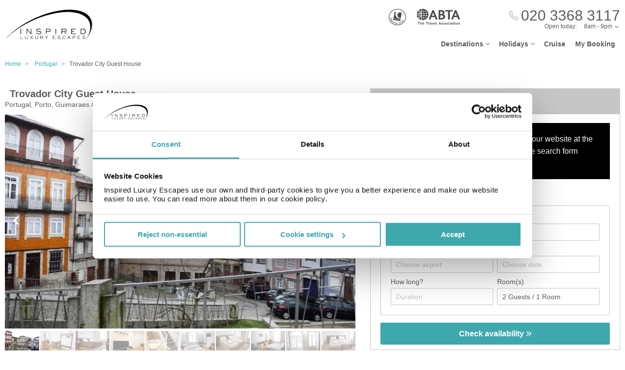

--- FILE ---
content_type: text/html;charset=UTF-8
request_url: https://www.inspiredluxuryescapes.com/trovador-city-guest-house/506695
body_size: 13340
content:
<!DOCTYPE html>
<html lang="en-GB">
<head>
	<meta charset="utf-8">
	<meta http-equiv="Content-Language" content="en-GB">
	<meta name="viewport" content="width=device-width, initial-scale=1">

		<meta name="title" content="Trovador City Guest House Porto | Holidays to Portugal | Inspired Luxury Escapes">
<meta name="description" content="Book your perfect stay at Trovador City Guest House in Porto with Inspired Luxury Escapes and discover great deals on hotels in Portugal.">
<meta name="author" content="">

<meta name="format-detection" content="telephone=no">

<link rel="canonical" href="https://www.inspiredluxuryescapes.com/trovador-city-guest-house/506695">



	<title> Trovador City Guest House Porto | Holidays to Portugal | Inspired Luxury Escapes </title>

	<link rel="preload" href="/fonts/museo-sans-300-7c413ff1bf.woff" as="font" crossorigin="anonymous">
<link rel="preload" href="/fonts/museo-sans-300-italic-735f4b1070.woff" as="font" crossorigin="anonymous">
<link rel="preload" href="/fonts/museo-sans-700-a128eded3d.woff" as="font" crossorigin="anonymous">
<link rel="preload" href="/fonts/museo-sans-700-italic-31a7dc3d9a.woff" as="font" crossorigin="anonymous">
	<link rel="preload" href="/fonts/slick-b7c9e1e479.woff" as="font" crossorigin="anonymous">
		
	<link rel="stylesheet" href="/css/vendor-b12b80b7be.css">
	<link rel="stylesheet" href="/css/base-f019e43c9e.css">

	
				<link rel="stylesheet" href="/css/destination-d8bebbbff8.css">
					<link rel="stylesheet" href="/css/accommodation-58b67fb013.css">
		
		
				
        
			<!-- Google Tag Manager -->
<script>(function(w,d,s,l,i){w[l]=w[l]||[];w[l].push({'gtm.start':
new Date().getTime(),event:'gtm.js'});var f=d.getElementsByTagName(s)[0],
j=d.createElement(s),dl=l!='dataLayer'?'&l='+l:'';j.async=true;j.src=
'https://www.googletagmanager.com/gtm.js?id='+i+dl;f.parentNode.insertBefore(j,f);
})(window,document,'script','dataLayer','GTM-5R74V76');</script>
<!-- End Google Tag Manager -->

<!--Enable the gtag.js API-->
<script>
  window.dataLayer = window.dataLayer || [];
  function gtag(){dataLayer.push(arguments);}
</script>
<!--End enable the gtag.js API-->

<!-- cookiebot styles start -->
<style type="text/css">
input[type="checkbox"][class^=Cybot] {
display: block !important;
}
#CybotCookiebotDialog label {
  display: unset;
}
#CybotCookiebotDialog h2 {
  text-align: unset;
  text-transform: none;
}
</style>
<!-- cookiebot styles end -->	
			<!-- Global site tag (gtag.js) - Google Ads: 1034500937 --> <script async src="https://www.googletagmanager.com/gtag/js?id=AW-1034500937"></script> <script> window.dataLayer = window.dataLayer || []; function gtag(){dataLayer.push(arguments);} gtag('js', new Date()); gtag('config', 'AW-1034500937'); </script> 

<script> gtag('config', 'AW-1034500937/ud3MCIqujKMBEMn2pO0D', { 'phone_conversion_number': '02033683117' }); </script> 	
    
  <!-- UI Initializers -->
  <!-- end UI Initializers -->

    
		
    </head>
<body >
  
        
      <script async src="//d81mfvml8p5ml.cloudfront.net/si32igtk.js"></script>  
        
    							  <page-header id="header"
    :company="company"
    :header="header"
    :operating-schedule="{&#39;salesTeamName&#39;:&#39;&#39;,&#39;salesTeam&#39;:[{&#39;description&#39;:&#39;Monday to Sunday&#39;,&#39;closed&#39;:false,&#39;openFrom&#39;:&#39;8am&#39;,&#39;openTo&#39;:&#39;9pm&#39;}],&#39;customerServiceName&#39;:&#39;Customer Support&#39;,&#39;customerService&#39;:[{&#39;description&#39;:&#39;Monday to Friday&#39;,&#39;closed&#39;:false,&#39;openFrom&#39;:&#39;9am&#39;,&#39;openTo&#39;:&#39;5.30pm&#39;},{&#39;description&#39;:&#39;Saturday&#39;,&#39;closed&#39;:false,&#39;openFrom&#39;:&#39;10am&#39;,&#39;openTo&#39;:&#39;3pm&#39;},{&#39;description&#39;:&#39;Sunday&#39;,&#39;closed&#39;:true}],&#39;todayOpeningHours&#39;:{&#39;closed&#39;:false,&#39;openFrom&#39;:&#39;8am&#39;,&#39;openTo&#39;:&#39;9pm&#39;}}"
    :hide-company-phone="false"
    :hide="false">
  </page-header>
		    
  
	<main id="app" class="c-main c-main-accommodation c-main-accommodation--broadway">
  <breadcrumbs :breadcrumbs="breadcrumbs" homepage-url="/"></breadcrumbs>
    <div class="offer" :class="offerLayoutClass">
    <div class="offer__info">
      <section class="offer__content ">
        <hotel-info
          class="hotel-info--broadway"
          :hotel-info="hotelInfo"
          :show-trip-advisor-desc="false"
          :reviews-count-hyperlink="tripAdvisorFullInfo !== null"
          @reviews-count-click="scrollToTripAdvisor"
        ></hotel-info>
                <light-slider :thumbs="true" class="light-slider--broadway">
          <template v-for="image in hotelInfo.images">
            <light-slider-slide :img-src="image.imageUrl" :img-alt="image.text" :thumb-img-src="image.thumbnailImageUrl">
              <promo-with-icon
                v-if="promoAtPos1"
                class="promo-on-image"
                :text="promoAtPos1.title"
                :icon-url="promoAtPos1.iconUrl"
                :tooltip-text="promoAtPos1.tooltip"
                :promo-style="promoAtPos1.style"
                :use-parent-as-viewport="true">
              </promo-with-icon>
              <image-label v-if="showImageLabel" :text="image.text"></image-label>
            </light-slider-slide>
          </template>
        </light-slider>
              </section>

            <section class="offer__search" v-cloak :class="searchSectionClassObject">
        <div class="offers-panel">
          <div class="offers-panel__header" v-cloak>
            Package & hotel only prices
          </div>

          <alternative-prices namespace="broadway"
                :active-search-mode="activeSearchMode"
                :giata-code="hotelInfo.giataCode"
                flight-and-hotel-tab-title="Flight &amp; Hotel"
                hotel-only-tab-title="Hotel Only">
          </alternative-prices>

          <div v-if="showSearchPanel" v-cloak class="offers-panel__no-deals-panel">
            We don't have any deals for this hotel on our website at the moment, so either give us a call or use the search form below to search for something else.
          </div>

          <div class="hotel-search-panel" v-cloak v-if="showSearchPanel">

            <search-mode-switcher
              class="search-mode-switcher--broadway"
              flight-and-hotel-tab-title="Flight &amp; Hotel"
              hotel-only-tab-title="Hotel Only"
              :hide-hotel-only="false"
              :initial-hotel-only-mode="initialHotelOnlyMode"
              @changed-mode="onSearchModeChanged">
            </search-mode-switcher>

            <search-panel-compact namespace="broadway-mobile"
                  class="search-panel-compact--broadway"
                  :search-mode="activeSearchMode"
                  flight-and-hotel-tab-title="Flight &amp; Hotel"
                  hotel-only-tab-title="Hotel Only"
                  :hide-flexibility="true"
                  :hide-hotel-only="false"
                  :hide-rating="true"
                  :hide-board-basis="true"
                  :empty-room-by-default="false"
                  :allowed-hotel-star-ratings="[4, 5]"
                  :force-show-all-available-options="true"
                  :use-compact-appearance="true"
                  :direct-hotels-search="true"
                  :align-more-options-in-mobile-version="false"
                  :durations="[2, 3, 4, 5, 6, 7, 8, 9, 10, 11, 12, 13, 14]"
                  :multiple-destinations="false"
                  :leave-pre-selected-destination-empty="showSearchPanel"
                  :preselect-airport="false"
                  :show-board-type-title="true"
                  @search-offer-checking="onSearchOfferChecking">
            </search-panel-compact>
          </div>
        </div>
      </section>
          </div>

    <div class="accommodation-tabs-wrapper">
      <tabs-switcher class="tabs-switcher--broadway" :calculate-width="false">
        <tab name="Details" ref="overview">
          <div class="hotel-description">The establishment&#39;s common areas include Wi-Fi internet connection. This guest house does not operate a 24-hour reception. Travellers arriving by car will appreciate parking available at Trovador City Guest House. Additional fees may apply for some services. </div>

          <facilities-list :facilities="hotelInfo.facilitiesAsList"></facilities-list>

          <destination-info class="destination-info__wrap" :destination-header="false"></destination-info>

        </tab>
        <tab name="Map" :show="showGoogleMap" @active-state-changed="mapVisibilityChanged" class="offer-map__info" ref="map">
          <google-map class="offer__map"
                :center-coordinates="hotelCoordinates"
                :points-of-interest="pointsOfInterest"
                :is-visible="mapVisible"
                powered-by-google-image-url="/img/banners/google/powered_by_google_on_white-f127e368d6.png"
                google-maps-api-key="AIzaSyCHE8hOPf2oXt68V_IvUagh6T0qjSA8ku8"
                google-map-id="e9915245d08a185b"
          ></google-map>
        </tab>
        <tab name="Reviews" :show="showReviews" ref="reviews">
          <trip-advisor-reviews :ta-rating="taFullRating" ref="accommodationReviews"></trip-advisor-reviews>
        </tab>
      </tabs-switcher>
    </div>
  </div>

  <hotels-slider class="hotels-slider--wide" :hotels="similarHotels" title="Similar Hotels" :slider-responsive="hotelsSliderResponsive"></hotels-slider>

  
  <subscribe-banner></subscribe-banner>

    <other-items
    other-destinations-title="Other resorts in Porto"     other-hotels-title="Other hotels in Porto"     :more-hotels-available="true"
    :more-destinations-available="false">
  </other-items>
    <div :style="checkingWaitingMessageStyle" class="wait-message wait-message-checking" v-cloak>
	<div class="wait-message__box" style="background-image: url(/own-files/9cf/4a78512d3ae87eaa215a1492b4710/Y61OPWyVtY.jpg)">

		<div class="loader loader--l">
							<img class="loader__image" src="/own-files/cc6/b4e26a12afefcd3370a0da4a87116/sTVdLI9ApY.gif" alt="Loading...">
					</div>

					<h3 class="wait-message__title">Are you ready to be inspired?</h3>
				
					<div class="wait-message__text">We&#39;re searching for the best prices...</div>
				
					<ul class="wait-message__list">
									<li class="wait-message__item">
						<svg xmlns="http://www.w3.org/2000/svg" width="20" height="15">
							<path fill="#FFF" stroke="#FFF" d="M6.34 13.711a1.044 1.044 0 0 0 1.44 0l11.091-10.99a1.002 1.002 0 0 0 0-1.425 1.024 1.024 0 0 0-1.44 0L7.055 11.575 2.74 7.344a1.024 1.024 0 0 0-1.44 0 1 1 0 0 0 0 1.426l5.04 4.941z"/>
						</svg>
						<span class="wait-message__item-text">Book with confidence</span>
					</li>
									<li class="wait-message__item">
						<svg xmlns="http://www.w3.org/2000/svg" width="20" height="15">
							<path fill="#FFF" stroke="#FFF" d="M6.34 13.711a1.044 1.044 0 0 0 1.44 0l11.091-10.99a1.002 1.002 0 0 0 0-1.425 1.024 1.024 0 0 0-1.44 0L7.055 11.575 2.74 7.344a1.024 1.024 0 0 0-1.44 0 1 1 0 0 0 0 1.426l5.04 4.941z"/>
						</svg>
						<span class="wait-message__item-text">Low deposit options</span>
					</li>
									<li class="wait-message__item">
						<svg xmlns="http://www.w3.org/2000/svg" width="20" height="15">
							<path fill="#FFF" stroke="#FFF" d="M6.34 13.711a1.044 1.044 0 0 0 1.44 0l11.091-10.99a1.002 1.002 0 0 0 0-1.425 1.024 1.024 0 0 0-1.44 0L7.055 11.575 2.74 7.344a1.024 1.024 0 0 0-1.44 0 1 1 0 0 0 0 1.426l5.04 4.941z"/>
						</svg>
						<span class="wait-message__item-text">Flexible holiday changes</span>
					</li>
									<li class="wait-message__item">
						<svg xmlns="http://www.w3.org/2000/svg" width="20" height="15">
							<path fill="#FFF" stroke="#FFF" d="M6.34 13.711a1.044 1.044 0 0 0 1.44 0l11.091-10.99a1.002 1.002 0 0 0 0-1.425 1.024 1.024 0 0 0-1.44 0L7.055 11.575 2.74 7.344a1.024 1.024 0 0 0-1.44 0 1 1 0 0 0 0 1.426l5.04 4.941z"/>
						</svg>
						<span class="wait-message__item-text">ABTA &amp; ATOL protected</span>
					</li>
							</ul>
				
					<div class="wait-message__phone">
				<svg xmlns="http://www.w3.org/2000/svg" width="18" height="18" class="wait-message__phone-icon">
					<path fill="#fff" d="M14.337 17.839c-.742 0-1.639-.186-2.624-.558-2.162-.815-4.513-2.426-6.621-4.534-2.11-2.109-3.72-4.461-4.535-6.622C-.184 4.16-.186 2.547.553 1.809c.106-.106.214-.22.325-.338C1.552.763 2.314-.035 3.323.001c.695.029 1.369.461 2.059 1.32 2.039 2.535 1.12 3.439.056 4.486l-.188.186c-.174.174-.503.98 2.556 4.039.998.998 1.85 1.73 2.53 2.171.429.279 1.195.7 1.51.386l.188-.191c1.047-1.062 1.95-1.978 4.484.06.859.69 1.29 1.362 1.319 2.059.041 1.009-.762 1.772-1.471 2.445-.117.112-.231.22-.338.325-.366.367-.952.552-1.691.552zM3.251.6c-.717 0-1.365.682-1.938 1.285-.115.12-.226.238-.336.348-.55.55-.495 1.994.141 3.68.786 2.084 2.348 4.36 4.398 6.41s4.325 3.611 6.409 4.397c1.687.637 3.13.69 3.68.142.11-.11.227-.222.348-.336.617-.586 1.316-1.25 1.285-1.986-.021-.505-.39-1.05-1.095-1.617-2.111-1.698-2.702-1.098-3.681-.105l-.192.194c-.468.468-1.228.364-2.26-.306-.716-.466-1.6-1.223-2.628-2.251-2.538-2.538-3.35-4.091-2.556-4.888l.192-.189c.995-.979 1.596-1.57-.103-3.682C4.347.99 3.803.622 3.298.6H3.25z"/>
				</svg>
				<span>020 3368 3117</span>
									<div class="wait-message__partners">
													<img src="/own-files/5b7/b7e26472d8a0f565b6be7eee86ce4/r5Efgv6VZj.svg" alt="Loading...">
													<img src="/own-files/2c0/b8705127afa0357890e96957da777/LiAyxYnasN.svg" alt="Loading...">
											</div>
							</div>
				
		<div class="wait-message__footer wait-message__footer--phone">
							<div class="wait-message__desc">
					This may take up to 10 seconds.				</div>
									<div class="wait-message__partners">
									<img src="/own-files/5b7/b7e26472d8a0f565b6be7eee86ce4/r5Efgv6VZj.svg" alt="Loading...">
									<img src="/own-files/2c0/b8705127afa0357890e96957da777/LiAyxYnasN.svg" alt="Loading...">
							</div>
					</div>
	</div>
</div>
</main>

                            <page-footer id="footer"
  :main-menu="footer.line2"
    :company="company"
    :holiday-info-menu="footer.line1"
    :holiday-info-text="footer.longText"
      registration="&lt;div&gt;Inspired Luxury Escapes is a trading name of Broadway Travel Service (Wimbledon) Ltd.&lt;br /&gt;Company registration number: 00472065. VAT number: 215 9688 32.&lt;br /&gt;Registered office: Amber Court, William Armstrong Drive, Newcastle upon Tyne, NE4 7YA.&lt;br /&gt;Check the latest travel advice at&amp;nbsp;&lt;a href=&quot;https://www.gov.uk/foreign-travel-advice&quot; target=&quot;_blank&quot; rel=&quot;noopener&quot;&gt;&lt;span style=&quot;text-decoration: underline;&quot;&gt;https://www.gov.uk/foreign-travel-advice&lt;/span&gt;&lt;/a&gt; &amp;amp;&amp;nbsp;&lt;a href=&quot;http://www.gov.uk/travelaware&quot; target=&quot;_blank&quot; rel=&quot;noopener&quot;&gt;&lt;span style=&quot;text-decoration: underline;&quot;&gt;www.gov.uk/travelaware&lt;/span&gt;&lt;/a&gt;.&lt;/div&gt;"
   >
  <div slot="descriptionHeader" class="page-footer-info__description-header">
    <a class="page-footer-info__link" href="/terms">Terms & conditions</a>
    <a class="page-footer-info__link" href="/privacy-policy">Privacy policy</a>
    <span class="page-footer-info__text">© Inspired Luxury Escapes. All Rights Reserved.</span>
  </div>
  <div slot="callToBookPhone" class="page-footer-info__phone-wrap">
        <a class="page-footer-info__phone-link" href="tel:02033683117">
      <span class="page-footer-info__phone-link-caption">Call to book</span>
      <span class="page-footer-info__phone-link-number">020 3368 3117</span>
    </a>
      </div>
</page-footer>                  
				
        <script type="application/javascript" >
        window.externalPageParams = {"otherHotelsDestinationFilter":"PT-PRTG-PRTO-2586","otherDestinationsDestinationTypesFilter":null,"footer":{"line1":[{"title":"LUXURY HOLIDAYS","items":[{"href":"/adults-only","landingId":30073,"name":"Adults Only","newTab":true},{"href":"/all-inclusive-holidays","landingId":3077,"name":"All Inclusive Holidays","newTab":false},{"href":"/beach-holidays","landingId":46470,"name":"Beach Holidays","newTab":true},{"href":"/city-breaks","landingId":3053,"name":"City Breaks","newTab":false},{"href":"/family-holidays","landingId":3073,"name":"Family Holidays","newTab":false},{"href":"/honeymoons","landingId":30088,"name":"Honeymoons","newTab":false},{"href":"/summer-holidays","landingId":36860,"name":"Summer Holidays","newTab":true},{"href":"/spa-holidays","landingId":30096,"name":"Spa Holidays","newTab":false},{"href":"/winter-sun-holidays","landingId":39978,"name":"Winter Sun Holidays","newTab":true}]},{"title":"POPULAR DESTINATIONS","items":[{"href":"/spain/balearic-islands","landingId":1377,"name":"Balearic Islands","newTab":false},{"href":"/spain/canary-islands","landingId":179,"name":"Canary Islands","newTab":false},{"href":"/croatia","landingId":1292,"name":"Croatia","newTab":false},{"href":"/egypt","landingId":1302,"name":"Egypt","newTab":true},{"href":"/greece","landingId":1318,"name":"Greece","newTab":false},{"href":"/malta","landingId":1333,"name":"Malta","newTab":false},{"href":"/portugal","landingId":1341,"name":"Portugal","newTab":false},{"href":"/spain","landingId":160,"name":"Spain","newTab":false},{"href":"/turkey","landingId":1347,"name":"Turkey","newTab":true}]},{"title":"POPULAR CITIES","items":[{"href":"/netherlands/amsterdam","landingId":2297,"name":"Amsterdam","newTab":false},{"href":"/germany/berlin","landingId":2041,"name":"Berlin","newTab":false},{"href":"/croatia/dubrovnik","landingId":1570,"name":"Dubrovnik","newTab":false},{"href":"/portugal/lisbon","landingId":2292,"name":"Lisbon","newTab":true},{"href":"/morocco/marrakech","landingId":2300,"name":"Marrakech","newTab":false},{"href":"/france/paris","landingId":2354,"name":"Paris","newTab":true},{"href":"/czech-republic/prague","landingId":2047,"name":"Prague","newTab":false},{"href":"/italy/rome","landingId":2322,"name":"Rome","newTab":false},{"href":"/italy/venice","landingId":2311,"name":"Venice","newTab":false}]},{"title":"POPULAR HOTELS","items":[{"href":"https://www.inspiredluxuryescapes.com/anemos-luxury-grand-resort/434207","name":"Anemos Luxury Grand Kos","newTab":false},{"href":"https://www.inspiredluxuryescapes.com/cabana-white-boutique-hotel-and-suites/1406927","name":"Cabana White Boutique Kos","newTab":false},{"href":"https://www.inspiredluxuryescapes.com/cooks-club-corfu-adult-only/658","name":"Cooks Club Corfu","newTab":false},{"href":"https://www.inspiredluxuryescapes.com/filion-suites-resort-and-spa/188347","name":"Filion Suites Crete","newTab":false},{"href":"https://www.inspiredluxuryescapes.com/ikos-andalusia/7725","name":"Ikos Andalusia Spain","newTab":false},{"href":"https://www.inspiredluxuryescapes.com/ikos-dassia/751638","name":"Ikos Dassia Corfu","newTab":false},{"href":"https://www.inspiredluxuryescapes.com/mitsis-royal-mare-thalasso-and-spa-resort/848","name":"Mitsis Royal Mare Crete","newTab":false},{"href":"https://www.inspiredluxuryescapes.com/mitsis-selection-blue-domes/196325","name":"Mitsis Blue Domes Kos","newTab":false},{"href":"https://www.inspiredluxuryescapes.com/savoy-sharm-el-sheikh/314382","name":"Savoy Sharm El Sheikh","newTab":false}]}],"line2":[{"title":"COMPANY","items":[{"href":"/about-company","name":"About Us","newTab":false},{"href":"/contact-us","name":"Contact Us","newTab":false},{"href":"https://www.inspiredluxuryescapes.com/privacy-policy","name":"Privacy Policy","newTab":false},{"href":"https://www.inspiredluxuryescapes.com/terms","name":"Terms & Conditions","newTab":false}]},{"title":"ALREADY BOOKED","items":[{"href":"/airport-hotels","landingId":4064,"name":"Airport Hotels","newTab":false},{"href":"/airport-lounges","landingId":4062,"name":"Airport Lounges","newTab":false},{"href":"/airport-parking","landingId":4060,"name":"Airport Parking","newTab":false},{"href":"/travel-insurance","landingId":4066,"name":"Travel Insurance","newTab":false},{"href":"https://www.inspiredluxuryescapes.com/login","name":"Manage My Booking","newTab":false}]},{"title":"INFORMATION","items":[{"href":"/book-with-confidence","name":"Book with Confidence","newTab":false},{"href":"/faq","name":"FAQs","newTab":false},{"href":"https://www.gov.uk/foreign-travel-advice","name":"Foreign Travel Advice","newTab":true},{"href":"/package-travel-rights","landingId":34127,"name":"Package Travel Rights","newTab":false}]},{"title":"SHARE","items":[{"href":"https://en-gb.facebook.com/InspiredLuxury1/","name":"Facebook","newTab":true},{"href":"https://www.instagram.com/inspiredluxuryescapes/","name":"Instagram","newTab":true},{"href":"https://twitter.com/InspiredLuxury","name":"Twitter","newTab":true}]}],"longText":"All the flights and flight-inclusive holidays on this website are financially protected by the ATOL scheme. When you pay you will be supplied with an ATOL Certificate. Please ask for it and check to ensure that everything you booked (flights, hotels and other services) is listed on it. Please see our booking conditions for further information or for more information about financial protection and the ATOL Certificate go to: www.atol.org.uk/ATOLCertificate.","hide":false},"showImageLabel":false,"siteName":"Inspired Luxury Escapes","promoAtPos1":null,"otherHotelsExcludedGiataCodesFilter":"506695","locale":{"countryCode":"GB","currencyCode":"GBP","localeWithDash":"en-GB","localeWithUnderscore":"en_GB"},"otherDestinationsDestinationFilter":"PT-PRTG-PRTO","initialHotelOnlyMode":false,"similarHotels":[{"giataCode":"46752","name":"Casa dos Pombais","image":{"image":{"id":3827680396,"url":"/files/2/35c/2758324b10620eb190c78a6bdb3df43cfeca6167882380b31c577b27f1c49/xtl8XnMzJS.jpg"},"thumbnailImage":{"id":3827680397,"url":"/files/2/35c/2758324b10620eb190c78a6bdb3df43cfeca6167882380b31c577b27f1c49/xtl8XnMzJS.jpg"},"name":"General view"},"country":"Portugal","region":"Portugal","area":"Porto","resort":"Guimaraes / Guimarães","destinationName":"Portugal, Porto, Guimaraes / Guimarães","destinationFlagUrl":"/img/countries/portugal.svg","taInfoLoaded":true,"taRatingImageUrl":"https://www.tripadvisor.com/img/cdsi/img2/ratings/traveler/4.0-32678-5.svg","url":"/casa-dos-pombais/46752"},{"giataCode":"143154","name":"Quinta Da Picaria","image":{"image":{"id":3838658214,"url":"/files/5/b5d/f0b9aaf31049f44075d074a3d1e9aecc82d6e0ba6f067b1ae9b7fc466f956/61q6tK35ze.jpg"},"thumbnailImage":{"id":3838658215,"url":"/files/5/b5d/f0b9aaf31049f44075d074a3d1e9aecc82d6e0ba6f067b1ae9b7fc466f956/61q6tK35ze.jpg"},"name":"General view"},"country":"Portugal","region":"Portugal","area":"Porto","resort":"Guimaraes / Guimarães","destinationName":"Portugal, Porto, Guimaraes / Guimarães","destinationFlagUrl":"/img/countries/portugal.svg","taInfoLoaded":true,"taRatingImageUrl":"https://www.tripadvisor.com/img/cdsi/img2/ratings/traveler/4.0-32678-5.svg","url":"/quinta-da-picaria/143154"},{"giataCode":"9873","name":"Casa De Sezim","image":{"image":{"id":3826380986,"url":"/files/5/1cd/59d061c29e960516b1653dbc0c658604beca6950fc7cfbd79e8864af34ae3/MlmBljvW2d.jpg"},"thumbnailImage":{"id":3826380987,"url":"/files/5/1cd/59d061c29e960516b1653dbc0c658604beca6950fc7cfbd79e8864af34ae3/MlmBljvW2d.jpg"},"name":"Room"},"country":"Portugal","region":"Portugal","area":"Porto","resort":"Guimaraes / Guimarães","destinationName":"Portugal, Porto, Guimaraes / Guimarães","destinationFlagUrl":"/img/countries/portugal.svg","taInfoLoaded":true,"taRatingImageUrl":"https://www.tripadvisor.com/img/cdsi/img2/ratings/traveler/4.5-32678-5.svg","url":"/casa-de-sezim/9873"},{"giataCode":"9887","name":"Casa Do Campo","image":{"image":{"id":3844086396,"url":"/files/5/08f/be819927a8ec30e4148e6541f7f1de535d63da77c344c5e9693310bbf51da/w0TiSVRdso.jpg"},"thumbnailImage":{"id":3844086397,"url":"/files/5/08f/be819927a8ec30e4148e6541f7f1de535d63da77c344c5e9693310bbf51da/w0TiSVRdso.jpg"},"name":"Lobby"},"country":"Portugal","region":"Portugal","area":"Porto","resort":"Guimaraes / Guimarães","destinationName":"Portugal, Porto, Guimaraes / Guimarães","destinationFlagUrl":"/img/countries/portugal.svg","taInfoLoaded":true,"taRatingImageUrl":"https://www.tripadvisor.com/img/cdsi/img2/ratings/traveler/4.0-32678-5.svg","url":"/casa-do-campo/9887"},{"giataCode":"660491","name":"Guimyguest - Studios & Apartments","image":{"image":{"id":340108849,"url":"/files/402/4d0179eab13bfe5ba0ccc33384d4b/MB6VHJ768K.jpg"},"thumbnailImage":{"id":340108850,"url":"/files/1e1/1b60da6a3a87e7c23d003ac571097/UMLrY5IcdH.jpg"},"name":"General view"},"country":"Portugal","region":"Portugal","area":"Porto","resort":"Guimaraes / Guimarães","destinationName":"Portugal, Porto, Guimaraes / Guimarães","destinationFlagUrl":"/img/countries/portugal.svg","taInfoLoaded":true,"taRatingImageUrl":"https://www.tripadvisor.com/img/cdsi/img2/ratings/traveler/5.0-32678-5.svg","url":"/guimyguest-studios-and-apartments/660491"},{"giataCode":"458506","name":"Casa do Juncal","image":{"image":{"id":3829001214,"url":"/files/3/d65/91a20375f1c34497e2e3ca4364dae8904a29802c04798ce701321eedcb6e5/8ea1mzICf2.jpg"},"thumbnailImage":{"id":3829001215,"url":"/files/3/d65/91a20375f1c34497e2e3ca4364dae8904a29802c04798ce701321eedcb6e5/8ea1mzICf2.jpg"},"name":"Lobby"},"country":"Portugal","region":"Portugal","area":"Porto","resort":"Guimaraes / Guimarães","destinationName":"Portugal, Porto, Guimaraes / Guimarães","destinationFlagUrl":"/img/countries/portugal.svg","taInfoLoaded":true,"taRatingImageUrl":"https://www.tripadvisor.com/img/cdsi/img2/ratings/traveler/4.5-32678-5.svg","url":"/casa-do-juncal/458506"},{"giataCode":"419338","name":"Quinta De Cima De Eiriz","image":{"image":{"id":3827116170,"url":"/files/5/f3b/f19f95bdd72616845f2d307a19f3de0f266d829e20b2fd4c2d093b65300f7/Q2Q9tGCKtf.jpg"},"thumbnailImage":{"id":3827116171,"url":"/files/5/f3b/f19f95bdd72616845f2d307a19f3de0f266d829e20b2fd4c2d093b65300f7/Q2Q9tGCKtf.jpg"},"name":"Double or Twin STANDARD Room"},"country":"Portugal","region":"Portugal","area":"Porto","resort":"Guimaraes / Guimarães","destinationName":"Portugal, Porto, Guimaraes / Guimarães","destinationFlagUrl":"/img/countries/portugal.svg","taInfoLoaded":true,"taRatingImageUrl":"https://www.tripadvisor.com/img/cdsi/img2/ratings/traveler/4.0-32678-5.svg","url":"/quinta-de-cima-de-eiriz/419338"}],"company":{"logo":{"image":{"id":3423201806,"url":"/own-files/c91/22c7c391b3913f77aea57c6b7de49/lpzCEM37rJ.svg"}},"abta":{"headerUrl":"https://www.inspiredluxuryescapes.com/financial-protection","header":{"image":{"id":7443391,"url":"/own-files/4fc/bd4bff90f8098eeb5116a51ea132f/40G3SG5VkX.svg"}},"footerUrl":"https://www.inspiredluxuryescapes.com/financial-protection","footer":{"image":{"id":128427211,"url":"/own-files/2e9/c756b51038ed99bf1e3c05ce1f743/lTrHB2UYx5.png"},"image2x":{"id":128427212,"url":"/own-files/621/d1a0ad8e94a4f5b71e2a9fb683a9e/j7STdFriCy.png"},"image3x":{"id":128427208,"url":"/own-files/188/626378a584bcb2a3f8bca8d8ac803/GpKimDCqLj.png"}},"paymentPageUrl":"https://www.inspiredluxuryescapes.com/financial-protection","paymentPage":{"image":{"id":83937026,"url":"/own-files/ce7/677f0688c353f099ed4208f1a1b8e/0RDYZV0pFS.svg"}},"confirmationEmailImage":{"id":56380984,"url":"own-files/bf7/316257a58377d3e7c25997bc80ab0/EXDP4xZodh.png"}},"atol":{"hideAtolOnSite":false,"headerUrl":"https://www.inspiredluxuryescapes.com/financial-protection","headerImage":{"image":{"id":7442697,"url":"/own-files/618/508ba9aba3051da34195f753639bc/Yn6YVEK44e.svg"}},"footerUrl":"http://publicapps.caa.co.uk/modalapplication.aspx?catid=1&pagetype=65&appid=2&mode=detail&atolNbr=3634&mbrId=","footerImage":{"image":{"id":128427209,"url":"/own-files/844/a0c051a5fd5f188622d56d81ae786/b5jSvOxilj.png"},"image2x":{"id":128427210,"url":"/own-files/480/cc2093ea2128a778083f0a8d0176f/O2Sm6Vl2GL.png"},"image3x":{"id":128427207,"url":"/own-files/d35/988a22dd90f2e593f09ac5c49e3be/2FE75VhGUK.png"}},"paymentPageUrl":"","paymentPageImage":{"image":{"id":83937024,"url":"/own-files/664/dad786690417cbc9e98a4fc00890d/X2aRTOJSIs.svg"}},"bookingSummaryUrl":"http://publicapps.caa.co.uk/modalapplication.aspx?catid=1&pagetype=65&appid=2&mode=detail&atolNbr=3634&mbrId=","bookingSummaryImage":{"image":{"id":60970353,"url":"/own-files/727/43f29c857093c13fe52f77e964087/jUGKMsEVWn.png"},"image2x":{"id":60970354,"url":"/own-files/47b/71ef794bc4a79a83baede3564eb5a/QlqQ4xUCRz.png"},"image3x":{"id":60970352,"url":"/own-files/fff/13fe2b34e151c9b515caf72954fba/LUryvDZ52r.png"}},"bookingSummaryText":"The booking is authorised under the Broadway Travel Service (Wimbledon) Ltd ATOL number and is protected under the ATOL scheme, as set out in the ATOL Certificate. Please go to www.caa.co.uk for more information on the ATOL scheme.","specialOfferPageUrl":"","specialOfferPageImage":{"image":{"id":136441551,"url":"own-files/618/508ba9aba3051da34195f753639bc/Yn6YVEK44e.svg"}}},"appointedOperatorLogo":{"image":{"id":7444438,"url":"/own-files/3db/d437d202085fe351eb82f07a1c404/UdxC02WWok.png"},"image2x":{"id":7444448,"url":"/own-files/a79/ca877efb6790f2f3b2372947f106e/Ax9CwShUVc.png"},"image3x":{"id":7444259,"url":"/own-files/c28/1e53ae33ac1fb6efb506d0c280710/WOHHxPV2w1.png"}},"appointedOperatorLogoAltText":"British Airways","callToBookPhone":"020 3368 3117","callToBookPhoneUseInfinity":false,"customerServicePhone":"0191 275 2400","cruisePhone":"020 3368 3209","copyright":"© Inspired Luxury Escapes. All Rights Reserved.","registration":"<div>Inspired Luxury Escapes is a trading name of Broadway Travel Service (Wimbledon) Ltd.<br />Company registration number: 00472065. VAT number: 215 9688 32.<br />Registered office: Amber Court, William Armstrong Drive, Newcastle upon Tyne, NE4 7YA.<br />Check the latest travel advice at&nbsp;<a href=\"https://www.gov.uk/foreign-travel-advice\" target=\"_blank\" rel=\"noopener\"><span style=\"text-decoration: underline;\">https://www.gov.uk/foreign-travel-advice</span></a> &amp;&nbsp;<a href=\"http://www.gov.uk/travelaware\" target=\"_blank\" rel=\"noopener\"><span style=\"text-decoration: underline;\">www.gov.uk/travelaware</span></a>.</div>","socialNetworks":{"facebook":"https://www.facebook.com/BroadwayTravel","twitter":"https://twitter.com/BroadwayTravel","instagram":"https://www.instagram.com/broadway_travel/"},"clientEnquiry":{"pages":{"ALT_DATES_AND_PRICES":{"showOnDesktop":false,"showOnMobile":false},"PERSONALISE":{"showOnDesktop":false,"showOnMobile":false},"PASSENGER_DETAILS":{"showOnDesktop":false,"showOnMobile":false},"HOLIDAY_DETAILS":{"showOnDesktop":false,"showOnMobile":false},"PAYMENT":{"showOnDesktop":false,"showOnMobile":false},"SPECIAL_OFFER":{"showOnDesktop":true,"showOnMobile":true}},"useExtendedForm":false,"blockTitle":"Talk to one of our specialists","hideCallBackButton":false,"callBackButtonTitle":"Request a call back","hideEmailUsButton":false,"emailUsButtonTitle":"Email us"},"showNewsletterSubscriptionBanner":true,"cookiesUsageMessage":"","homepageUrl":"/","defaultHotelLandingMetadataTitle":"##HOTEL_NAME## ##AREA_NAME## | Holidays to ##REGION_NAME## | ##COMPANY_NAME##","defaultHotelLandingMetadataDescription":"Book your perfect stay at ##HOTEL_NAME## in ##AREA_NAME## with ##COMPANY_NAME## and discover great deals on hotels in ##COUNTRY_NAME##."},"otherDestinations":[{"name":"Porto","image":{"id":4992775,"url":"/own-files/8cb/7b71e334319893365a5a754d5042d/dmtB24SYYc.jpg"},"url":"/portugal/porto"}],"destinationInformation":{"infoIcons":[{"name":"Currency","description":"Euro €","image":{"id":292004938,"url":"/own-files/b51/c1ba7820221de393a82ddbb945436/mEC2EYb5WE.svg"}},{"name":"Language","description":"Portugese","image":{"id":292004939,"url":"/own-files/20f/687bc3c00abe8232c053933963f04/RzZSOPxqo4.svg"}},{"name":"Time Zone","description":"GMT+00:00","image":{"id":292004940,"url":"/own-files/3e7/32fd080b6d5143de4d7bc7f442b7b/pW9xnOL6zE.svg"}},{"name":"Avg. Flight Time","description":"2h 30m","image":{"id":292004941,"url":"/own-files/39f/eec3af1af5074f6da9e2ac7841584/1eyk48J8qw.svg"}},{"name":"Peak Travel","description":"May-October","image":{"id":292004942,"url":"/own-files/9be/4959fb1798379f7b158c9c24022e6/s7dEdpIZno.svg"}},{"name":"Price of a pint","description":"£2.00","image":{"id":292004943,"url":"/own-files/98f/bb768a88f6fa7fcb82453e4bd5d76/jo79ts4GaM.svg"}}],"destinationName":"Portugal","temperatureImage":{"id":5295995,"name":"Portugal Weather","url":"/own-files/a4f/bf038b2a1313ce1cdb6f2b5143cfc/YBIlX65aI8.svg"}},"preselectedCriteria":{"accomInfos":[{"giataCode":"506695","name":"Trovador City Guest House"}],"nights":0},"otherHotels":[{"name":"Open Village Sports Hotel & Spa Club","image":{"id":3767215603,"url":"/files/4/7cc/569660059d3f58e751d90de7e2d516ae86545c0766ea17e86b6084d0527c5/C8QvcvNw3p.jpg"},"url":"/open-village-sports-hotel-and-spa-club/299766"},{"name":"Casa dos Pombais","image":{"id":3827680397,"url":"/files/2/35c/2758324b10620eb190c78a6bdb3df43cfeca6167882380b31c577b27f1c49/xtl8XnMzJS.jpg"},"url":"/casa-dos-pombais/46752"},{"name":"Quinta Da Picaria","image":{"id":3838658215,"url":"/files/5/b5d/f0b9aaf31049f44075d074a3d1e9aecc82d6e0ba6f067b1ae9b7fc466f956/61q6tK35ze.jpg"},"url":"/quinta-da-picaria/143154"},{"name":"Hotel Toural","image":{"id":3847041295,"url":"/files/3/77d/61749237a1cf6c55e754d958724b1612f1cd6ef7efc19930238bfde94b54b/x1e28mIG0y.jpg"},"url":"/hotel-toural/23247"},{"name":"Carvalhais Residencial","image":{"id":3831894899,"url":"/files/2/3da/93c179d843f2ebb6d23227f8c56de076ba6cc70fe0eaf7885b846099c72fc/jh2B2UqssI.jpg"},"url":"/carvalhais-residencial/546461"},{"name":"Casa De Sezim","image":{"id":3826380987,"url":"/files/5/1cd/59d061c29e960516b1653dbc0c658604beca6950fc7cfbd79e8864af34ae3/MlmBljvW2d.jpg"},"url":"/casa-de-sezim/9873"},{"name":"Casa Do Campo","image":{"id":3844086397,"url":"/files/5/08f/be819927a8ec30e4148e6541f7f1de535d63da77c344c5e9693310bbf51da/w0TiSVRdso.jpg"},"url":"/casa-do-campo/9887"},{"name":"Hotel Mestre De Avis","image":{"id":3853679142,"url":"/files/0/42c/b20ec3ddc8d2c521342fe52758e5ba777c4f03d443f21f2f70d70edd13f7c/pnD2hFXfbl.jpg"},"url":"/hotel-mestre-de-avis/374064"}],"offerLayout":"OFFER_ROUNDEL_PROMO","enableTripAdvisor":true,"otherHotelsHotelTypesFilter":null,"promoAtPos2":null,"promoAtPos3":null,"cookiesUsageMessage":"","header":{"holidays":[{"href":"/adults-only","landingId":30073,"name":"Adults Only","newTab":false},{"href":"/all-inclusive-holidays","landingId":3077,"name":"All Inclusive Holidays","newTab":false},{"href":"/beach-holidays","landingId":46470,"name":"Beach Holidays","newTab":false},{"href":"/boutique-hotels","landingId":30094,"name":"Boutique Hotels","newTab":false},{"href":"/city-breaks","landingId":3053,"name":"City Breaks","newTab":false},{"href":"/family-holidays","landingId":3073,"name":"Family Holidays","newTab":false},{"href":"/honeymoons","landingId":30088,"name":"Honeymoons","newTab":false},{"href":"/last-minute-holidays","landingId":37319,"name":"Last Minute Holidays","newTab":false},{"href":"/low-deposit-holidays","landingId":30544,"name":"Low Deposit Holidays","newTab":false},{"href":"/private-pools","landingId":30092,"name":"Private Pools","newTab":false},{"href":"/spa-holidays","landingId":30096,"name":"Spa Holidays","newTab":false},{"href":"/summer-holidays","landingId":36860,"name":"Summer Holidays","newTab":false},{"href":"/twin-centre-holidays","landingId":33855,"name":"Twin Centre Holidays","newTab":false},{"href":"/winter-sun-holidays","landingId":39978,"name":"Winter Sun Holidays","newTab":false}],"mostPopularDestinations":[{"href":"/spain/balearic-islands","landingId":1377,"name":"Balearic Islands","newTab":false},{"href":"/spain/canary-islands","landingId":179,"name":"Canary Islands","newTab":false},{"href":"/croatia","landingId":1292,"name":"Croatia","newTab":false},{"href":"/egypt","landingId":1302,"name":"Egypt","newTab":false},{"href":"/greece","landingId":1318,"name":"Greece","newTab":false},{"href":"/malta","landingId":1333,"name":"Malta","newTab":false},{"href":"/portugal","landingId":1341,"name":"Portugal","newTab":false},{"href":"/spain","landingId":160,"name":"Spain","newTab":false},{"href":"/turkey","landingId":1347,"name":"Turkey","newTab":false},{"href":"/all-destinations","landingId":4637,"name":"All Destinations","newTab":false}],"allDestinations":[{"href":"/portugal/algarve","landingId":2284,"name":"Algarve","newTab":false},{"href":"/spain/barcelona","landingId":15149,"name":"Barcelona","newTab":false},{"href":"/turkey/bodrum","landingId":3853,"name":"Bodrum","newTab":false},{"href":"/mexico/cancun","landingId":3565,"name":"Cancun","newTab":false},{"href":"/greece/crete","landingId":2010,"name":"Crete","newTab":false},{"href":"/greece/corfu","landingId":2021,"name":"Corfu","newTab":false},{"href":"/spain/costa-blanca","landingId":2275,"name":"Costa Blanca","newTab":false},{"href":"/spain/costa-del-sol","landingId":289,"name":"Costa del Sol","newTab":false},{"href":"/cyprus","landingId":29059,"name":"Cyprus","newTab":false},{"href":"/turkey/dalaman","landingId":3860,"name":"Dalaman","newTab":false},{"href":"/united-arab-emirates/dubai","landingId":2038,"name":"Dubai","newTab":false},{"href":"/croatia/dubrovnik","landingId":1570,"name":"Dubrovnik","newTab":false},{"href":"/spain/canary-islands/fuerteventura","landingId":1396,"name":"Fuerteventura","newTab":false},{"href":"/spain/canary-islands/gran-canaria","landingId":1399,"name":"Gran Canaria","newTab":false},{"href":"/greece/halkidiki","landingId":2029,"name":"Halkidiki","newTab":false},{"href":"/egypt/hurghada","landingId":2369,"name":"Hurghada Resort","newTab":false},{"href":"/spain/balearic-islands/ibiza","landingId":1394,"name":"Ibiza","newTab":false},{"href":"/greece/kos","landingId":2023,"name":"Kos","newTab":false},{"href":"/spain/canary-islands/lanzarote","landingId":197,"name":"Lanzarote","newTab":false},{"href":"/portugal/madeira","landingId":40130,"name":"Madeira","newTab":false},{"href":"/spain/balearic-islands/majorca","landingId":1392,"name":"Majorca","newTab":false},{"href":"/morocco/marrakech","landingId":2300,"name":"Marrakech","newTab":false},{"href":"/greece/mykonos","landingId":2344,"name":"Mykonos","newTab":false},{"href":"/czech-republic/prague","landingId":2047,"name":"Prague","newTab":false},{"href":"/greece/rhodes","landingId":2025,"name":"Rhodes","newTab":false},{"href":"/italy/rome","landingId":2322,"name":"Rome","newTab":false},{"href":"/greece/santorini","landingId":2358,"name":"Santorini","newTab":false},{"href":"/spain/canary-islands/tenerife","landingId":1401,"name":"Tenerife","newTab":false},{"href":"/italy/venice","landingId":2311,"name":"Venice","newTab":false},{"href":"/greece/zante","landingId":2337,"name":"Zante","newTab":false}],"menuLinks":[{"title":"Destinations","type":"destinations","newTab":false},{"title":"Holidays","type":"holidays","newTab":false},{"title":"Cruise","type":"link","href":"https://www.inspiredluxuryescapes.com/cruise","newTab":false},{"title":"My Booking","type":"link","href":"https://www.inspiredluxuryescapes.com/login","newTab":false}],"hide":false,"hideCompanyPhone":false},"customLink":{"href":"","name":"","newTab":false},"breadcrumbs":{"breadcrumbs":[{"name":"Portugal","url":"/portugal"},{"name":"Trovador City Guest House"}],"showHome":true,"show":true}};
        window.externalHeader = false;
    </script>
    
    <script type="application/javascript">
        window.pageCode = "ACCOMMODATION";
    </script>

	<script src="/js/vendor-7b7afc8818.js" defer></script>
	<script src="/js/vendor-modules-ca4d3cdd57.js" defer></script>
	<script src="/js/base-modules-b4407a042c.js" defer></script>
	<script src="/js/components-2fb9f08f2a.js" defer></script>
	<script src="/js/base-47601bf1db.js" defer></script>
      <script src="/dynamic-js/event-listeners" defer></script>

  <script type="application/javascript" defer>
    window.addEventListener(
      'DOMContentLoaded',
      () => window.tdEventManager && window.tdEventManager.fire('visitAnyPage')
    );
  </script>

	
				<script src="/js/accommodation-d4d06ddee8.js" defer></script>
			
	<!--suppress JSAnnotator -->
<script type="application/javascript">
  window.hotelInfo = {"giataCode":"506695","supplierCode":"HBED","name":"Trovador City Guest House","description":"The establishment&#39;s common areas include Wi-Fi internet connection. This guest house does not operate a 24-hour reception. Travellers arriving by car will appreciate parking available at Trovador City Guest House. Additional fees may apply for some services. ","tripAdvisorInfo":{"giataCode":"506695","rating":{"overallRating":{"value":3.7,"imageUrl":"https://www.tripadvisor.com/img/cdsi/img2/ratings/traveler/3.5-32678-5.svg"},"totalReviewsCount":132}},"images":[{"text":"General view","imageUrl":"/files/0/282/e37625c5a35dec4d712e5cb49aa3dc7cbcd91e6fa033527c46f61954ed29c/zTtGbgB4id.jpg","thumbnailImageUrl":"/files/0/282/e37625c5a35dec4d712e5cb49aa3dc7cbcd91e6fa033527c46f61954ed29c/zTtGbgB4id.jpg"},{"text":"Room","imageUrl":"/files/1/637/315e55103ea22c9d6f42225d9f8cf265573135af31b6c18c9e26466d4589f/L127RjpYSi.jpg","thumbnailImageUrl":"/files/1/637/315e55103ea22c9d6f42225d9f8cf265573135af31b6c18c9e26466d4589f/L127RjpYSi.jpg"},{"text":"Room","imageUrl":"/files/2/99e/5d12cb74b9b2f9cda90d220678850b71f46925397939c11805051b0b85c5c/xpoPUytAng.jpg","thumbnailImageUrl":"/files/2/99e/5d12cb74b9b2f9cda90d220678850b71f46925397939c11805051b0b85c5c/xpoPUytAng.jpg"},{"text":"Lobby","imageUrl":"/files/0/bc4/b56d0f824e03d2c784c44c0cdd4ad27b038e36d372fb35d9d4ff90cef596f/yHzFGe1LZE.jpg","thumbnailImageUrl":"/files/0/bc4/b56d0f824e03d2c784c44c0cdd4ad27b038e36d372fb35d9d4ff90cef596f/yHzFGe1LZE.jpg"},{"text":"Lobby","imageUrl":"/files/0/a6e/07628a9bd117d69a0bc483c57a2d0a6956b834b270dbbc1fe7b3bd65087c8/aHFY1c7Bpa.jpg","thumbnailImageUrl":"/files/0/a6e/07628a9bd117d69a0bc483c57a2d0a6956b834b270dbbc1fe7b3bd65087c8/aHFY1c7Bpa.jpg"},{"text":"Room","imageUrl":"/files/3/759/79beac5e804813d2cee73816801ab9d205d34fb6ca3fa120216269ddf1ba2/YRp3CoVeGm.jpg","thumbnailImageUrl":"/files/3/759/79beac5e804813d2cee73816801ab9d205d34fb6ca3fa120216269ddf1ba2/YRp3CoVeGm.jpg"},{"text":"Room","imageUrl":"/files/5/f05/42d4819f7101c765d61297e2f4cd616ea65115a4a0407e7c9101b061a1a84/ilUyxMrCcc.jpg","thumbnailImageUrl":"/files/5/f05/42d4819f7101c765d61297e2f4cd616ea65115a4a0407e7c9101b061a1a84/ilUyxMrCcc.jpg"},{"text":"Room","imageUrl":"/files/3/e9d/6b84d70f5bfc80c85aff08c663f3a67c714acd5d949ec84dba73905b7daf7/xLANl5GYnT.jpg","thumbnailImageUrl":"/files/3/e9d/6b84d70f5bfc80c85aff08c663f3a67c714acd5d949ec84dba73905b7daf7/xLANl5GYnT.jpg"},{"text":"General view","imageUrl":"/files/3/789/8073983ae8dfa175eb4e346bcb5fbac6b930bf95f8ba4d4d8cfbc17b01fb3/vUtugxEqYj.jpg","thumbnailImageUrl":"/files/3/789/8073983ae8dfa175eb4e346bcb5fbac6b930bf95f8ba4d4d8cfbc17b01fb3/vUtugxEqYj.jpg"},{"text":"Room","imageUrl":"/files/2/61a/9d838e6bdbbe47e48ca124c7811a8aab58100396250e432a89c756912d5f7/dkBtCuyqqi.jpg","thumbnailImageUrl":"/files/2/61a/9d838e6bdbbe47e48ca124c7811a8aab58100396250e432a89c756912d5f7/dkBtCuyqqi.jpg"}],"address":{"postcode":"4810-451","cityName":"GUIMARAES, BG","countryName":"PT","addressLine":"Largo Do Trovador, 20","latitude":41.4405060000,"longitude":-8.2935850000},"phoneNumber":"00351935373400","faxNumber":"00351000000000","hotelTypes":[],"facilities":{"hotelFacilities":[{"id":4,"description":"Wifi/Internet","iconUrl":"/own-files/91e/bedfe32407088734fc6e9d969ea74/87CDFJhQZQ.svg"},{"id":6,"description":"Room Service","iconUrl":"/own-files/08f/e1623364e62b13cf2836f411ecd36/RIMEbBbbUF.svg"},{"id":5,"description":"Satellite TV","iconUrl":"/own-files/819/f96cc7e074e2fc2fadfa9c69717e4/avqJMqqE71.svg"}],"leisureFacilities":[],"families":[],"holidayTypes":[]},"attributes":{},"destinationId":"PT-PRTG-PRTO-2586","destinationName":{"countryName":"Portugal","regionName":"Portugal","areaName":"Porto","resortName":"Guimaraes / Guimarães","flagUrl":"/img/countries/portugal.svg","joined":"Portugal, Porto, Guimaraes / Guimarães","areaAndResortName":"Porto, Guimaraes / Guimarães","mostSpecificName":"Guimaraes / Guimarães"},"facilitiesAsList":[{"id":4,"description":"Wifi/Internet","iconUrl":"/own-files/91e/bedfe32407088734fc6e9d969ea74/87CDFJhQZQ.svg"},{"id":6,"description":"Room Service","iconUrl":"/own-files/08f/e1623364e62b13cf2836f411ecd36/RIMEbBbbUF.svg"},{"id":5,"description":"Satellite TV","iconUrl":"/own-files/819/f96cc7e074e2fc2fadfa9c69717e4/avqJMqqE71.svg"}],"tripAdvisorRating":3.7,"tripAdvisorRatingImageUrl":"https://www.tripadvisor.com/img/cdsi/img2/ratings/traveler/3.5-32678-5.svg","tripAdvisorTotalReviewsCount":132};
</script>

			<!-- Google Tag Manager (noscript) -->
<noscript><iframe src="https://www.googletagmanager.com/ns.html?id=GTM-5R74V76"
height="0" width="0" style="display:none;visibility:hidden"></iframe></noscript>
<!-- End Google Tag Manager (noscript) -->	
	
        
	
    </body>
</html>


--- FILE ---
content_type: text/css
request_url: https://www.inspiredluxuryescapes.com/css/base-f019e43c9e.css
body_size: 44061
content:
@charset "UTF-8";
/*!
* @package IcoFont
* @version 1.0.1
* @author IcoFont https://icofont.com
* @copyright Copyright (c) 2015 - 2018 IcoFont
* @license - https://icofont.com/license/
*/@font-face{font-family:IcoFont;font-weight:400;src:url(/fonts/icofont-50a4ab76e7.woff2) format("woff2"),url(/fonts/icofont-f6ab04aed3.woff) format("woff")}[class*=" icofont-"],[class^=icofont-]{font-family:IcoFont!important;speak:none;font-style:normal;font-weight:400;font-variant:normal;text-transform:none;white-space:nowrap;word-wrap:normal;direction:ltr;line-height:1;-webkit-font-feature-settings:"liga";-webkit-font-smoothing:antialiased}.icofont-ui-clock:before{content:"\ec4e"}.icofont-ui-check:before{content:"\ec4b"}.icofont-airplane:before{content:"\ee0e"}.icofont-tick-mark:before{content:"\f00e"}.icofont-warning-alt:before{content:"\f025"}.icofont-simple-up:before{content:"\eab9"}.icofont-simple-down:before{content:"\eab2"}.icofont-calendar:before{content:"\eecd"}.icofont-plane:before{content:"\ee0d"}.icofont-fork-and-knife:before{content:"\eb69"}.icofont-info-circle:before{content:"\ef4e"}.icofont-close-squared:before{content:"\eee3"}.icofont-phone:before{content:"\efbb"}

/*!
 * Font Awesome Free 5.13.0 by @fontawesome - https://fontawesome.com
 * License - https://fontawesome.com/license/free (Icons: CC BY 4.0, Fonts: SIL OFL 1.1, Code: MIT License)
 */@font-face{font-family:Font Awesome;font-style:normal;font-weight:400;font-display:block;src:url(/fonts/fa-regular-fce8f91f33.woff2) format("woff2"),url(/fonts/fa-regular-f1ee634dc3.woff) format("woff")}@font-face{font-family:Font Awesome;font-style:normal;font-weight:900;font-display:block;src:url(/fonts/fa-solid-b3e460fdd8.woff2) format("woff2"),url(/fonts/fa-solid-4902fd0dbb.woff) format("woff")}.far{font-weight:400}.far,.fas{font-family:Font Awesome}.fas{font-weight:900}.far,.fas{-moz-osx-font-smoothing:grayscale;-webkit-font-smoothing:antialiased;display:inline-block;font-style:normal;font-variant:normal;text-rendering:auto;line-height:1}.fa-chevron-up:before{content:"\f077"}.fa-calendar:before{content:"\f133"}.fa-bed:before{content:"\f236"}.fa-utensils:before{content:"\f2e7"}.fa-star:before{content:"\f005"}.fa-star-2:before{content:"\f005\f005"}.fa-star-3:before{content:"\f005\f005\f005"}.fa-star-4:before{content:"\f005\f005\f005\f005"}.fa-star-5:before{content:"\f005\f005\f005\f005\f005"}.fa-building:before{content:"\f1ad"}.fa-suitcase:before{content:"\f0f2"}.fa-lock:before{content:"\f023"}.fa-bus:before{content:"\f207"}.fa-car:before{content:"\f1b9"}.fa-parking:before{content:"\f540"}.fa-certificate:before{content:"\f0a3"}.fa-user:before{content:"\f007"}.fa-ticket-alt:before{content:"\f3ff"}.fa-eye:before{content:"\f06e"}.fa-envelope:before{content:"\f0e0"}.fa-file-alt:before{content:"\f15c"}.fa-phone-alt:before{content:"\f879"}.fa-gift:before{content:"\f06b"}.fa-wheelchair:before{content:"\f193"}.fa-credit-card:before{content:"\f09d"}.fa-cart-plus:before{content:"\f217"}.fa-map-marker:before{content:"\f041"}.fa-map-marker-alt:before{content:"\f3c5"}.fa-plane:before{content:"\f072"}.fa-plus:before{content:"\2b"}.fa-hotel:before{content:"\f594"}*,:after,:before{-webkit-box-sizing:border-box;box-sizing:border-box}[v-cloak]{display:none!important}html{font-size:62.5%}body,html{display:-webkit-box;display:-webkit-flex;display:-ms-flexbox;display:flex}body{font-size:1.2rem;font-family:Arial,Helvetica,sans-serif;color:#5b5b5b;height:100%;position:relative;min-height:100vh;width:100%;-webkit-box-orient:vertical;-webkit-box-direction:normal;-webkit-flex-direction:column;-ms-flex-direction:column;flex-direction:column}@media (max-width:768px){.body--external-header .c-main{margin-top:0!important}}.body--external-header .navigation-panel{margin-top:2rem}@media (max-width:768px){.body--external-header .navigation-panel{margin-top:0}}a{color:#3fa8ad;-webkit-transition:all .2s;transition:all .2s}a,a:hover{text-decoration:none}a:hover{color:#81cdd1}a.btn{text-decoration:none}.header-on-hero-image,h1{text-align:center;color:#fff;font-size:4.4rem;font-family:Arial,Helvetica,sans-serif;font-weight:700;text-shadow:0 2px 3px rgba(0,0,0,.3)}.header-on-hero-image{background-color:transparent;padding:0;min-height:5rem;text-transform:unset;margin:0 0 3.5rem}h2{text-align:center;text-transform:uppercase;font-size:2rem}h2,h3{color:inherit;font-weight:700;text-shadow:none;font-family:Arial,Helvetica,sans-serif}h3{text-align:left;text-transform:none;font-size:1.6rem;line-height:1.7rem}p{margin:0 auto 3rem;max-width:1280px;font-size:1.4rem;line-height:1.8rem;word-wrap:break-word}button,input,optgroup,select,textarea{font-family:Arial,Helvetica,sans-serif}input,select,textarea{color:#5b5b5b}@media (max-width:768px){input,textarea{font-size:1.6rem}}textarea{resize:none}:disabled{cursor:not-allowed}.text-important{font-size:1.4rem;line-height:2.2rem;color:#5b5b5b;font-weight:700;position:relative}.text-error{color:#ef4b56}.info-important{min-width:140px;line-height:26px;background:#000;text-transform:uppercase;font-weight:700;display:inline-block;vertical-align:middle;margin-bottom:1rem;height:26px;position:relative}.info-important,.promo-on-image{font-size:1.2rem;text-align:center;color:#fff}.promo-on-image{width:15rem;height:2.5rem;background:#3fa8ad;position:absolute;top:0;left:0;line-height:2.5rem}.c-main{font-size:1.2rem;padding-top:0;-webkit-box-flex:1;-webkit-flex-grow:1;-ms-flex-positive:1;flex-grow:1}@media (max-width:768px){.c-main{margin-top:53px}}.c-main--background{margin-top:0}.c-main--error{margin:0 auto;max-width:1280px}.c-main--homepage .header-on-hero-image h2{text-align:center;color:#fff;font-size:4.4rem;font-family:Arial,Helvetica,sans-serif;font-weight:700;text-shadow:0 2px 3px rgba(0,0,0,.3)}.c-main--homepage .page-desc h2{text-transform:uppercase;font-size:2rem;margin:1.6rem 0}.c-main--homepage .page-desc p{margin:0 0 3rem}@media (max-width:768px){.c-main--external-header{padding-top:0}}.breadcrumbs{font-size:1.2rem;line-height:1.4rem;padding:1.3rem 0;margin:0 auto;max-width:1280px;width:100%;min-height:4rem}@media (max-width:1370px){.breadcrumbs{padding:1.3rem 1rem}}@media (max-width:768px){.breadcrumbs{display:none}}.breadcrumbs__link{color:#3fa8ad;text-decoration:none}button[disabled]{opacity:.3;cursor:not-allowed}.btns{display:-webkit-box;display:-webkit-flex;display:-ms-flexbox;display:flex}.btns--center{-webkit-box-pack:center;-webkit-justify-content:center;-ms-flex-pack:center;justify-content:center}.btn{display:inline-block;background:#000;padding:1rem 2.5rem;color:#fff;font-weight:700;border-radius:.3rem;border:none;outline:0;font-size:1.4rem;line-height:2rem;text-align:center;-webkit-transition:all .2s;transition:all .2s;cursor:pointer}.btn:active,.btn:hover{color:#fff;background:#333}@media (max-width:768px){.btn{font-size:1.6rem;line-height:1.7rem;padding:1.2rem 2.5rem 1.3rem}}.btn--link{background-color:transparent;color:#3fa8ad;padding:0}@media (max-width:768px){.btn--link{padding:0}}.btn--link:hover{background-color:transparent;color:#81cdd1}.btn--block{display:block}.btn--yellow{background:#3fa8ad;color:#fff}.btn--large{padding:1.5rem 4rem}.btn--wide{padding:1rem 4.5rem}.btn--xwide{width:115px}.btn--block{width:100%}.btn--next svg{display:inline-block;vertical-align:middle;width:12px;height:12px;margin-left:.5rem;margin-bottom:.1rem}.btn--next svg g{fill:currentcolor}.btn--yellow:active,.btn--yellow:hover{background:#49b7bd;color:#fff}.btn--yellow[disabled]:active,.btn--yellow[disabled]:hover,.btn[disabled]:active,.btn[disabled]:hover{background:#3fa8ad}.btn--ghost{background:transparent;border:1px solid #000;color:#000;font-weight:400}.btn--ghost:active,.btn--ghost:focus,.btn--ghost:hover{color:#333;border:1px solid #333;background:transparent}button.btn[disabled]:active,button.btn[disabled]:hover{opacity:.3}.btn-new{display:inline-block;vertical-align:middle;border-radius:3px;border:1px solid #000;font-size:1.4rem;line-height:1.8rem;padding:.8rem 1rem;background:#000;width:15rem;text-align:center;color:#fff;-webkit-transition:all .2s;transition:all .2s;cursor:pointer}.btn-new:active,.btn-new:focus,.btn-new:hover{border-color:#333;background:#333}.btn-new[disabled]:active,.btn-new[disabled]:focus,.btn-new[disabled]:hover{opacity:.3;cursor:not-allowed;border-color:#000;background:#000}.btn-new--important{color:#fff;border-color:#3fa8ad;background:#3fa8ad}.btn-new--important:active,.btn-new--important:focus,.btn-new--important:hover{border-color:#49b7bd;background:#49b7bd}.btn-new--important[disabled]:active,.btn-new--important[disabled]:focus,.btn-new--important[disabled]:hover{border-color:#3fa8ad;background:#3fa8ad}.btn-new--unimportant{color:#000;background:#fff}.btn-new--unimportant:active,.btn-new--unimportant:focus,.btn-new--unimportant:hover{color:#333;border-color:#333;background:#fff}.btn-new--unimportant[disabled]:active,.btn-new--unimportant[disabled]:focus,.btn-new--unimportant[disabled]:hover{color:#000;background:#fff}.btn-new--ghost{color:#000;border-color:#000;background:transparent}.btn-new--ghost:active,.btn-new--ghost:focus,.btn-new--ghost:hover{color:#333;border-color:#333;background:transparent}.btn-new--ghost[disabled]:active,.btn-new--ghost[disabled]:focus,.btn-new--ghost[disabled]:hover{color:#000;background:transparent}.btn-new--block{width:100%}.btn-new--wide{width:20rem}.btns-new{display:-webkit-box;display:-webkit-flex;display:-ms-flexbox;display:flex}.btns-new--center{-webkit-box-pack:center;-webkit-justify-content:center;-ms-flex-pack:center;justify-content:center}.btns-new--spaced{-webkit-box-pack:justify;-webkit-justify-content:space-between;-ms-flex-pack:justify;justify-content:space-between}.btn-minus,.btn-plus{display:block;border:1px solid #3fa8ad;border-radius:3px;outline:none;padding:0;margin:0;width:2.5rem;height:2.5rem;line-height:2.3rem;color:#3fa8ad;background:transparent;font-size:0;position:relative;cursor:pointer}.btn-minus svg,.btn-plus svg{display:inline-block;vertical-align:middle}.btn-minus svg path,.btn-plus svg path{fill:#3fa8ad}@media (max-width:768px){.btn{position:relative;overflow:hidden;-webkit-transform:translateZ(0);transform:translateZ(0)}.btn:after{content:"";display:block;position:absolute;width:100%;height:100%;top:0;left:0;pointer-events:none;background-image:radial-gradient(circle,#000 10%,transparent 10.01%);background-repeat:no-repeat;background-position:50%;-webkit-transform:scale(10);transform:scale(10);opacity:0;-webkit-transition:opacity 1s,-webkit-transform .5s;transition:opacity 1s,-webkit-transform .5s;transition:transform .5s,opacity 1s;transition:transform .5s,opacity 1s,-webkit-transform .5s}.btn:active:after{-webkit-transform:scale(0);transform:scale(0);opacity:.2;-webkit-transition:0s;transition:0s}}input::-webkit-input-placeholder{color:#c6c6c6}input::-moz-placeholder{color:#c6c6c6}input:-ms-input-placeholder{color:#c6c6c6}input:-moz-placeholder{color:#c6c6c6}input::-ms-clear{display:none}textarea{border:1px solid #c6c6c6}.input{height:3.6rem;position:relative}.input input,.input select{border:1px solid #c6c6c6;border-radius:3px}.input input{width:100%;height:100%;padding:.5rem 1rem;font-size:1.4rem;line-height:2.4rem;-webkit-appearance:none;-moz-appearance:none;appearance:none}@media (max-width:768px){.input input{font-size:1.6rem}}.input input::-webkit-input-placeholder{color:#c6c6c6;font-size:inherit;line-height:inherit}.input input::-moz-placeholder{color:#c6c6c6;font-size:inherit;line-height:inherit}.input input::-ms-input-placeholder{color:#c6c6c6;font-size:inherit;line-height:inherit}.input input:-moz-placeholder{color:#c6c6c6;font-size:inherit;line-height:inherit}label{position:relative;font-size:1.4rem;line-height:3rem;padding-left:2rem;display:-webkit-box;display:-webkit-flex;display:-ms-flexbox;display:flex;-webkit-box-align:center;-webkit-align-items:center;-ms-flex-align:center;align-items:center;height:3rem}.label-text{display:block;max-width:100%;overflow:hidden;text-overflow:ellipsis;white-space:nowrap;word-wrap:normal}input[type=radio]{display:none}input[type=radio]+label:before{content:"";width:1.4rem;height:1.4rem;border-radius:50% 50%;border:2px solid #5b5b5b;position:absolute;left:0;top:50%;-webkit-transform:translateY(-50%);transform:translateY(-50%)}input[type=radio]:checked+label:before{border-color:#3fa8ad}input[type=radio]:checked+label:after{content:"";position:absolute;top:50%;left:4px;width:6px;height:6px;border-radius:50% 50%;background:#3fa8ad;-webkit-transform:translateY(-50%);transform:translateY(-50%)}input[type=radio]+label.no-checkbox{display:-webkit-box;display:-webkit-flex;display:-ms-flexbox;display:flex}input[type=radio]+label.no-checkbox:before,input[type=radio]:checked+label.no-checkbox:after{content:none}input[type=checkbox]{display:none}input[type=checkbox]+label:before{content:"";width:1.6rem;height:1.6rem;border:1px solid #5b5b5b;position:absolute;top:50%;left:0;-webkit-transform:translateY(-50%);transform:translateY(-50%);cursor:pointer}input[type=checkbox]:checked+label:before{background:url(../img/icons/check-a8eea04fc0.svg) no-repeat;background-position:50%}.search-filters input[type=checkbox]{display:none}.search-filters input[type=checkbox]+label:before{content:"";width:1.4rem;height:1.4rem;border:1px solid #5b5b5b;position:absolute;top:50%;left:0;-webkit-transform:translateY(-50%);transform:translateY(-50%);cursor:pointer}.search-filters input[type=checkbox]:checked+label:before{border:1px solid #5b5b5b;background:#3fa8ad url(../img/icons/check-2-3292bfb864.svg) no-repeat;background-position:50%}.search-filters input[type=checkbox]:disabled+label{opacity:.3;cursor:not-allowed}.search-filters input[type=checkbox]:disabled+label img,.search-filters input[type=checkbox]:disabled+label span,.search-filters input[type=checkbox]:disabled+label svg{-webkit-filter:grayscale(100%);filter:grayscale(100%);pointer-events:none}select{appearance:none;-webkit-appearance:none;-moz-appearance:none}select::-ms-expand{display:none}.select{height:3.6rem;position:relative}.select input,.select select{border:1px solid #c6c6c6;border-radius:3px}.select:before{content:"";position:absolute;top:calc(50% - .7rem);right:1rem;width:1rem;height:1rem;border-right:1px solid #c6c6c6;border-top:1px solid #c6c6c6;-webkit-transform:rotate(135deg);transform:rotate(135deg);pointer-events:none;z-index:1}.select:focus:before{-webkit-transform:rotate(45deg);transform:rotate(45deg)}.select select{width:100%;height:100%;padding:.5rem 1rem;font-size:1.4rem;line-height:2rem;background:transparent}.select--important:before{border-right:1px solid #3fa8ad;border-top:1px solid #3fa8ad}.select--important select{border:1px solid #3fa8ad}.select--xs{width:4.6rem;height:2.5rem}.select--xs select{padding:0 1rem}.select--xs:before{width:.6rem;height:.6rem;-webkit-transform:rotate(135deg) translateY(-50%);transform:rotate(135deg) translateY(-50%)}.select--chevron-hidden:before{display:none}.textarea{position:relative}.textarea textarea{width:100%;height:100%;outline:none;padding:.5rem 1rem;font-size:1.4rem;line-height:2rem;border:1px solid #c6c6c6;border-radius:3px}@media (max-width:768px){.textarea textarea{font-size:1.6em}}.textarea textarea::-webkit-input-placeholder{color:#c6c6c6;font-size:1.4rem;line-height:2rem}.textarea textarea::-moz-placeholder{color:#c6c6c6;font-size:1.4rem;line-height:2rem}.textarea textarea:-ms-input-placeholder{color:#c6c6c6;font-size:1.4rem;line-height:2rem}.textarea textarea:-moz-placeholder{color:#c6c6c6;font-size:1.4rem;line-height:2rem}.form__row{display:-webkit-box;display:-webkit-flex;display:-ms-flexbox;display:flex;-webkit-box-orient:horizontal;-webkit-box-direction:normal;-webkit-flex-direction:row;-ms-flex-direction:row;flex-direction:row;-webkit-flex-wrap:wrap;-ms-flex-wrap:wrap;flex-wrap:wrap;margin-right:-.5rem;margin-left:-.5rem}.form__row-item{padding:0 .5rem;margin-bottom:1rem}.form__row-item .input,.form__row-item .select{width:100%}.input-error input,.input-error select,.input-error textarea{border:1px solid #ef4b56}.input-valid:after{content:"\f00c";display:inline-block;font-size:1.5rem;-moz-osx-font-smoothing:grayscale;-webkit-font-smoothing:antialiased;font-style:normal;font-variant:normal;text-rendering:auto;line-height:1;font-family:Font Awesome;font-weight:900;color:#42b558;position:absolute;top:50%;right:1rem;-webkit-transform:translateY(-50%);transform:translateY(-50%)}.list{list-style-type:none;width:100%;padding:0;margin:0 0 1rem}.list--columns-2{-webkit-columns:10rem 2;-moz-columns:10rem 2;columns:10rem 2}@media (max-width:768px){.list--columns-2{-webkit-columns:10rem 1;-moz-columns:10rem 1;columns:10rem 1}}.list--bar li:before{content:"-";display:inline-block;vertical-align:middle;margin-right:.5rem}.icon-partner--abta,.icon-partner--atol,.icon-partner--british-airways{width:auto;height:2.4rem}.icon-user{display:inline-block;width:3.1rem;height:3.1rem}.icon-user path{fill:#5b5b5b}.icon-close{width:1.5rem;height:1.5rem}.icon-close:after,.icon-close:before{content:"";position:absolute;left:.75rem;height:1.5rem;width:.2rem;background:#fff}.icon-close:before{-webkit-transform:rotate(45deg);transform:rotate(45deg)}.icon-close:after{-webkit-transform:rotate(-45deg);transform:rotate(-45deg)}.icon-visa{width:48px;height:15px}.icon-mastercard{width:34px;height:25px}.icon-american-express{width:24px;height:24px}.icon-maestro{width:37px;height:22px}.prices{display:-webkit-box;display:-webkit-flex;display:-ms-flexbox;display:flex;-webkit-box-align:baseline;-webkit-align-items:baseline;-ms-flex-align:baseline;align-items:baseline}.prices--bottom-aligned{-webkit-box-align:end;-webkit-align-items:flex-end;-ms-flex-align:end;align-items:flex-end}.prices--column{-webkit-box-orient:vertical;-webkit-box-direction:normal;-webkit-flex-direction:column;-ms-flex-direction:column;flex-direction:column}.prices--reverse{-webkit-box-orient:horizontal;-webkit-box-direction:reverse;-webkit-flex-direction:row-reverse;-ms-flex-direction:row-reverse;flex-direction:row-reverse}.prices--reverse.prices--h-indent-m .price:not(:last-child){margin-left:1rem;margin-right:0}.prices--reverse.prices--h-indent-s .price:not(:last-child){margin-left:.7rem;margin-right:0}.prices--h-indent-m .price:not(:last-child){margin-right:1rem}.prices--h-indent-s .price:not(:last-child){margin-right:.7rem}.prices--v-indent .price:not(:last-child){margin-bottom:.4rem}.price{font-size:0;line-height:1;display:inline-block;white-space:nowrap}.price__before{font-size:1rem;margin-right:.5rem}.price__cost{font-size:1.6rem}.price__cost--no-cost{font-size:1.2rem;font-style:italic;color:initial}.price__after{font-size:1rem}.price--xs .price__cost{font-size:1.1rem}.price--s .price__cost{font-size:1.3rem}.price--l .price__cost{font-size:2rem}.price--sl .price__cost{font-size:2.2rem}.price--xl .price__before{font-size:1.4rem}.price--xl .price__cost{font-size:2.6rem}.price--important{color:#3fa8ad}.price--unimportant{color:#999!important}.price--discount{color:#5b5b5b}.price--discount .price__cost{position:relative}.price--discount .price__cost:after{content:"";width:110%;height:1px;position:absolute;top:45%;left:-5%;-webkit-transform:rotate(172deg);transform:rotate(172deg);background:#5b5b5b}.deals{margin:0 auto;max-width:1280px;width:100%}.deals:after{content:"";display:table;clear:both}.deals h2{text-align:center;text-transform:uppercase;margin:0 0 1.5rem;font-size:2rem;line-height:2.2rem;font-family:Arial,Helvetica,sans-serif}@media (max-width:768px){.deals h2{padding-top:1.5rem}}.deals-slider .deal{padding:.5rem;position:relative;width:33.33%}.deals-slider{margin-bottom:1.5rem;display:-webkit-box;display:-webkit-flex;display:-ms-flexbox;display:flex;-webkit-flex-wrap:wrap;-ms-flex-wrap:wrap;flex-wrap:wrap;-webkit-box-orient:horizontal;-webkit-box-direction:normal;-webkit-flex-direction:row;-ms-flex-direction:row;flex-direction:row;-webkit-box-pack:center;-webkit-justify-content:center;-ms-flex-pack:center;justify-content:center}.deals-slider--show-hidden .deal--hidden{display:block}.deal--hidden{display:none}@media (max-width:576px){.deal--hidden{display:block}}.deals-slider:after{content:"";display:block;clear:both}@media (max-width:1280px){.deals-slider{margin-left:2.5rem;margin-right:2.5rem}}@media (max-width:768px){.deals{margin-bottom:0}.deal:first-of-type{display:inline-block}.holiday-info-desc{display:none}.deal__info-link{font-size:1.6rem;margin-bottom:.8rem}}@media (max-width:576px){.deals .btns{display:none}}@media (max-width:576px){.deals-slider{display:block}}.deal{background-size:cover;width:32rem;float:left;-webkit-box-sizing:border-box;box-sizing:border-box;position:relative}.deal:last-of-type{margin-right:0}.deal__info{background:#fff;width:100%;padding:1rem;-webkit-box-sizing:border-box;box-sizing:border-box;border-left:1px solid #c6c6c6;border-right:1px solid #c6c6c6;border-bottom:1px solid #c6c6c6;display:-webkit-box;display:-webkit-flex;display:-ms-flexbox;display:flex;-webkit-box-pack:justify;-webkit-justify-content:space-between;-ms-flex-pack:justify;justify-content:space-between}.deal__info--reverse{-webkit-box-orient:horizontal;-webkit-box-direction:reverse;-webkit-flex-direction:row-reverse;-ms-flex-direction:row-reverse;flex-direction:row-reverse}.deal__info-img-link{width:100%;position:relative;padding-bottom:56.25%;overflow:hidden;display:block}.deal__info-img-link--destination{padding-bottom:67.56%}.deal__info-img-wrap{display:-webkit-box;display:-webkit-flex;display:-ms-flexbox;display:flex;-webkit-box-pack:center;-webkit-justify-content:center;-ms-flex-pack:center;justify-content:center;width:100%;height:100%;position:absolute;top:0;left:0}.deal__info-img{width:100%;-o-object-fit:cover;object-fit:cover;font-family:"object-fit:cover"}.deal__info-caption{font-size:1.4rem;font-weight:700;-webkit-box-flex:1;-webkit-flex:1;-ms-flex:1;flex:1;min-width:0}.deal__info-caption--align-right{display:-webkit-box;display:-webkit-flex;display:-ms-flexbox;display:flex;-webkit-box-orient:vertical;-webkit-box-direction:normal;-webkit-flex-direction:column;-ms-flex-direction:column;flex-direction:column;-webkit-box-align:end;-webkit-align-items:flex-end;-ms-flex-align:end;align-items:flex-end}.deal__info-link{margin-bottom:.5rem}.deal__info-link,.deal__info-text{display:block;max-width:100%;overflow:hidden;text-overflow:ellipsis;white-space:nowrap;word-wrap:normal}.deal__info-text{font-weight:400}.phone-link,.phone-link:active,.phone-link:focus,.phone-link:hover{color:#5b5b5b}.phone-link:hover{opacity:.8}.loader{display:-webkit-box;display:-webkit-flex;display:-ms-flexbox;display:flex;-webkit-box-align:center;-webkit-align-items:center;-ms-flex-align:center;align-items:center;-webkit-box-orient:vertical;-webkit-box-direction:normal;-webkit-flex-direction:column;-ms-flex-direction:column;flex-direction:column}.loader__text{font-size:1.6rem;font-weight:700;margin-bottom:2rem}.loader__image{display:inline-block;width:auto;height:50px;background-size:35px 50px}.loader--l .loader__image{width:50px;height:72px;background-size:50px 72px}.slick-loading .slick-list{background:#fff}.slick-track{margin-left:auto;margin-right:auto}.c-main .slick-dots li button:before{font-size:1rem;opacity:.2}.c-main .slick-dots{bottom:0;-webkit-transform:translateY(100%);transform:translateY(100%)}.c-main .slick-next:before{-webkit-transform:rotate(45deg);transform:rotate(45deg);margin:0 .6rem 0 0}.c-main .slick-next:before,.c-main .slick-prev:before{content:"";display:inline-block;width:1.6rem;height:1.6rem;border-right:.2rem solid #5b5b5b;border-top:.2rem solid #5b5b5b;vertical-align:top}.c-main .slick-prev:before{-webkit-transform:rotate(225deg);transform:rotate(225deg);margin:0 0 0 .6rem}.c-main .slick-next:before,.c-main .slick-prev:before{color:#5b5b5b;font-size:2.5rem}.c-main .slick-dotted.slick-slider{margin-bottom:2rem;margin-top:0}.slick-slide img{display:block;width:100%}.slick-next.slick-disabled,.slick-prev.slick-disabled{display:none!important}.slick-slide{outline:none}.c-main .slick-dots li.slick-active button:before{color:#c6c6c6;opacity:1}.c-main .slick-dots li button:before{color:#e5e5e5;opacity:1}.c-main .slick-dots li{margin:0}.c-main .slick-next{right:-15px}.c-main .slick-prev{left:-15px}@media (max-width:768px){.c-main .slick-next:before,.c-main .slick-prev:before{width:1.3rem;height:1.3rem}}.page-desc{margin:0 auto;max-width:1280px;width:100%}@media (max-width:1280px){.page-desc{padding:.5rem 1rem 0}}.page-desc p{font-size:1.4rem;font-family:Arial,Helvetica,sans-serif;line-height:1.8rem}.page-desc__site-map-link,.page-desc__site-map-link:hover{text-decoration:none}.page-desc h1{text-align:center;color:inherit;text-transform:uppercase;font-size:2rem;font-weight:700;text-shadow:none}.page-desc h1,.page-desc h2{font-family:Arial,Helvetica,sans-serif}.page-desc h2{margin-bottom:2rem}@media (max-width:768px){.page-desc h1,.page-desc h2{margin-bottom:1.5rem}}@media (max-width:768px){.holiday-info{display:none}}.holiday-info__wrap{padding:3.5rem 0 3rem;background:#fff}@media (max-width:768px){.holiday-info__wrap{display:none}}.holiday-info.footer-menus{margin-bottom:0}.holiday-info-desc{margin:0 auto 3.5rem;font-size:1.4rem;color:#5b5b5b}@media (max-width:1280px){.holiday-info-desc{padding:0 1rem}}.tooltip-icon{display:inline-block;margin:0 .5rem;position:relative}.tooltip-icon circle,.tooltip-icon path{fill:#1e8cbc}.tooltip-icon__tooltip{position:absolute;top:-5px;left:50%;color:#5b5b5b;border-radius:3px;z-index:2;min-width:120px;text-align:center;font-weight:400;background-color:#d6ecf2;-webkit-box-shadow:0 .5px 1px 0 rgba(0,0,0,.21);box-shadow:0 .5px 1px 0 rgba(0,0,0,.21);font-size:1rem;line-height:1.4rem;padding:.5rem 1rem;-webkit-transform:translate(-50%,-100%);transform:translate(-50%,-100%);white-space:pre-wrap;display:-webkit-box;display:-webkit-flex;display:-ms-flexbox;display:flex;-webkit-box-orient:vertical;-webkit-box-direction:normal;-webkit-flex-direction:column;-ms-flex-direction:column;flex-direction:column}.tooltip-icon__tooltip:before{border-color:rgba(0,0,0,.1) transparent transparent;bottom:-2px}.tooltip-icon__tooltip:after,.tooltip-icon__tooltip:before{content:"";width:0;height:0;border-style:solid;border-width:5px 7px 0;position:absolute;left:50%;-webkit-transform:translate(-50%,50%);transform:translate(-50%,50%)}.tooltip-icon__tooltip:after{border-color:#d6ecf2 transparent transparent;bottom:-1px}.tooltip-icon__tooltip--bottom{-webkit-transform:translate(-50%,25%);transform:translate(-50%,25%);top:-5px}.tooltip-icon__tooltip--bottom:before{border-color:rgba(0,0,0,.1) transparent transparent}.tooltip-icon__tooltip--bottom:after,.tooltip-icon__tooltip--bottom:before{border-width:9px 9px 0;top:-2px;-webkit-transform:translate(-50%,-50%) rotate(180deg);transform:translate(-50%,-50%) rotate(180deg)}.tooltip-icon__tooltip--bottom:after{border-color:#d6ecf2 transparent transparent}.tooltip-icon .tooltip-icon__tooltip{top:0}.promo-on-image .tooltip-icon__tooltip{top:auto;bottom:-5px;-webkit-transform:translate(-50%,100%);transform:translate(-50%,100%)}.promo-on-image .tooltip-icon__tooltip:before{border-color:transparent transparent rgba(0,0,0,.1);top:-7px}.promo-on-image .tooltip-icon__tooltip:after,.promo-on-image .tooltip-icon__tooltip:before{border-width:0 7px 5px;position:absolute;left:50%;-webkit-transform:translate(-50%,50%);transform:translate(-50%,50%);bottom:auto}.promo-on-image .tooltip-icon__tooltip:after{border-color:transparent transparent #d6ecf2;top:-6px}.switch{position:relative;display:inline-block;width:60px;height:34px}.switch input{display:none}.slider{cursor:pointer;top:0;left:0;right:0;bottom:0;background-color:#ccc}.slider,.slider:before{position:absolute;-webkit-transition:.4s;transition:.4s}.slider:before{content:"";height:26px;width:26px;left:4px;bottom:4px;background-color:#fff}input:checked+.slider{background-color:#2196f3}input:focus+.slider{-webkit-box-shadow:0 0 1px #2196f3;box-shadow:0 0 1px #2196f3}input:checked+.slider:before{-webkit-transform:translateX(26px);transform:translateX(26px)}.slider.round{border-radius:34px}.slider.round:before{border-radius:50%}.rating-stars{width:0;height:1.4rem;overflow:hidden;font-size:0;display:inline-block;vertical-align:middle}.rating-stars svg{width:86px;height:14px;display:block}.rating-stars svg path{fill:#3fa8ad}.rating-stars--1{width:16px}.rating-stars--2{width:33px}.rating-stars--3{width:52px}.rating-stars--4{width:68px}.rating-stars--5{width:86px}.rating-stars--md{height:1.2rem;margin-top:2px}.rating-stars--md svg{width:74px;height:12px}.rating-stars--xs{height:1.1rem;margin-top:2px}.rating-stars--xs svg{width:66px;height:11px}.rating-stars--xs.rating-stars--1{width:12px}.rating-stars--xs.rating-stars--2{width:26px}.rating-stars--xs.rating-stars--3{width:40px}.rating-stars--xs.rating-stars--4{width:52px}.rating-stars--xs.rating-stars--5{width:66px}.rating-stars--md.rating-stars--1{width:13px}.rating-stars--md.rating-stars--2{width:28px}.rating-stars--md.rating-stars--3{width:44px}.rating-stars--md.rating-stars--4{width:59px}.rating-stars--md.rating-stars--5{width:74px}.search-panel-wrap{margin:0 auto;max-width:1280px;position:relative}.search-panel{padding:3rem 1rem 0}@media (max-width:768px){.search-panel{padding:1.5rem 1rem}}.search-panel__form{font-size:0;margin-bottom:0;position:relative;display:-webkit-box;display:-webkit-flex;display:-ms-flexbox;display:flex;-webkit-flex-wrap:wrap;-ms-flex-wrap:wrap;flex-wrap:wrap;-webkit-box-pack:end;-webkit-justify-content:flex-end;-ms-flex-pack:end;justify-content:flex-end}@media (max-width:768px){.search-panel__form{margin-bottom:3rem}}.search-panel__form.search-panel--compact{margin-bottom:3rem}.search-panel__form-wrap{position:relative}.search-panel__form-wrap:after{content:"";display:table;clear:both}@media (max-width:768px){.search-panel__form-wrap{padding-top:0}}.search-panel__form-wrap.search-panel--compact{padding-top:0}.search-panel__form-row{display:-webkit-box;display:-webkit-flex;display:-ms-flexbox;display:flex;-webkit-box-pack:end;-webkit-justify-content:flex-end;-ms-flex-pack:end;justify-content:flex-end;-webkit-box-orient:horizontal;-webkit-box-direction:normal;-webkit-flex-direction:row;-ms-flex-direction:row;flex-direction:row;-webkit-box-flex:1;-webkit-flex:1 0 auto;-ms-flex:1 0 auto;flex:1 0 auto;max-width:100%;-webkit-box-align:start;-webkit-align-items:flex-start;-ms-flex-align:start;align-items:flex-start;width:100%;-webkit-flex-wrap:wrap;-ms-flex-wrap:wrap;flex-wrap:wrap;margin-bottom:1rem;min-height:2rem}@media (max-width:768px){.search-panel__form-row{-webkit-box-orient:unset;-webkit-box-direction:unset;-webkit-flex-direction:unset;-ms-flex-direction:unset;flex-direction:unset;-webkit-box-pack:end;-webkit-justify-content:flex-end;-ms-flex-pack:end;justify-content:flex-end;-webkit-box-align:unset;-webkit-align-items:unset;-ms-flex-align:unset;align-items:unset;height:100%;margin-bottom:-1rem}}.search-panel__form-row--main{background-color:#fff;border-radius:0 .3rem .3rem .3rem;margin-bottom:.5rem}@media (max-width:768px){.search-panel__form-row--main{height:100%;background-color:unset;margin-bottom:0}}.search-panel__form:after{content:"";display:table;clear:both}.search-panel__form-link{display:block;float:right;font-size:1.4rem;text-decoration:underline;position:relative;right:0;color:#fff;font-weight:700;line-height:1.6;width:10rem;text-align:right}.search-panel__form-link:active,.search-panel__form-link:hover{color:#fff;text-decoration:none}@media (max-width:768px){.search-panel__form-link{bottom:-2.5rem;margin-top:2rem}}.search-panel__form-input{padding:1.4rem 1rem;background:#fff;font-size:1.4rem;line-height:1.6rem;border-left:1px solid transparent;border-right:1px solid transparent;border-color:transparent #c6c6c6;border-style:solid;border-width:1px;outline:none;-webkit-appearance:none;-moz-appearance:none;appearance:none;-webkit-transition:all .3s ease-in-out;transition:all .3s ease-in-out;cursor:pointer;height:4.6rem}@media (max-width:768px){.search-panel__form-input{height:3.6rem;width:100%;margin-bottom:1rem;border:none;border-radius:.3rem .3rem;padding:.9rem 1.5rem 1rem 1rem;font-size:1.6rem;line-height:1.7rem}}.search-panel__form-input--guest{border-right:1px solid transparent;width:100%}.search-panel__form-input--active{border-radius:0!important;border:1px solid #3fa8ad!important;-webkit-box-shadow:inset 0 0 0 2px #3fa8ad;box-shadow:inset 0 0 0 2px #3fa8ad;-webkit-transition:all .3s ease-in-out;transition:all .3s ease-in-out}@media (max-width:768px){.search-panel__form-input--active{border:none!important;-webkit-box-shadow:inset 0 0 0 4px #3fa8ad;box-shadow:inset 0 0 0 4px #3fa8ad}}.search-panel__form-input.search-panel__form-datepicker--active{border-radius:0!important;border:1px solid #3fa8ad!important;-webkit-box-shadow:inset 0 0 0 2px #3fa8ad;box-shadow:inset 0 0 0 2px #3fa8ad;-webkit-transition:all .3s ease-in-out;transition:all .3s ease-in-out}@media (max-width:768px){.search-panel__form-input.search-panel__form-datepicker--active{border:none!important;-webkit-box-shadow:inset 0 0 0 4px #3fa8ad;box-shadow:inset 0 0 0 4px #3fa8ad}}.search-panel__form-input.search-panel__form-board--active{border-radius:0!important;border:1px solid #3fa8ad!important;-webkit-box-shadow:inset 0 0 0 2px #3fa8ad;box-shadow:inset 0 0 0 2px #3fa8ad;-webkit-transition:all .3s ease-in-out;transition:all .3s ease-in-out}@media (max-width:768px){.search-panel__form-input.search-panel__form-board--active{border:none!important;-webkit-box-shadow:inset 0 0 0 4px #3fa8ad;box-shadow:inset 0 0 0 4px #3fa8ad}}.search-panel__form-input.search-panel__form-flexibility--active{border-radius:0!important;border:1px solid #3fa8ad!important;-webkit-box-shadow:inset 0 0 0 2px #3fa8ad;box-shadow:inset 0 0 0 2px #3fa8ad;-webkit-transition:all .3s ease-in-out;transition:all .3s ease-in-out}@media (max-width:768px){.search-panel__form-input.search-panel__form-flexibility--active{border:none!important;-webkit-box-shadow:inset 0 0 0 4px #3fa8ad;box-shadow:inset 0 0 0 4px #3fa8ad}}.search-panel__form-input.search-panel__form-rating--active{border-radius:0!important;border:1px solid #3fa8ad!important;-webkit-box-shadow:inset 0 0 0 2px #3fa8ad;box-shadow:inset 0 0 0 2px #3fa8ad;-webkit-transition:all .3s ease-in-out;transition:all .3s ease-in-out}@media (max-width:768px){.search-panel__form-input.search-panel__form-rating--active{border:none!important;-webkit-box-shadow:inset 0 0 0 4px #3fa8ad;box-shadow:inset 0 0 0 4px #3fa8ad}}.search-panel__form-input.search-panel__form-guest--active{border-radius:0!important;border:1px solid #3fa8ad!important;-webkit-box-shadow:inset 0 0 0 2px #3fa8ad;box-shadow:inset 0 0 0 2px #3fa8ad;-webkit-transition:all .3s ease-in-out;transition:all .3s ease-in-out}@media (max-width:768px){.search-panel__form-input.search-panel__form-guest--active{border:none!important;-webkit-box-shadow:inset 0 0 0 4px #3fa8ad;box-shadow:inset 0 0 0 4px #3fa8ad}}.search-panel__form-input-wrap{width:100%}@media (max-width:768px){.search-panel__form-input-wrap:nth-of-type(2n){margin-right:2%}}@media (max-width:768px){.search-panel__form-input-wrap--half{width:49%;margin-right:2%;z-index:1}}@media (max-width:768px){.search-panel__form-input-wrap--date .search-panel__form-input{margin-bottom:0}}.search-panel__form-input--destination{border-radius:0 0 0 .3rem;text-overflow:ellipsis}@media (max-width:768px){.search-panel__form-input--destination{border-radius:0 0 .3rem .3rem}}.search-panel__form-input--date,.search-panel__form-input--departure,.search-panel__form-input--destination,.search-panel__form-input--durations{width:100%}.search-panel__form .btn{border-radius:0 .3rem .3rem 0;width:11%;-webkit-box-sizing:border-box;box-sizing:border-box;padding:1.5rem 0;font-size:1.4rem;line-height:1.6rem}@media (max-width:768px){.search-panel__form .btn{border-radius:3px;width:100%;font-size:1.6rem;line-height:1.7rem;padding:1.2rem 0 1.3rem;margin-right:0}.search-panel__form .btn[type=submit]{bottom:-3.2rem;position:absolute}.search-panel__form .btn[type=submit].search-panel--more-options{bottom:-1rem}}.search-panel__form .btn.search-panel--compact{border-radius:3px;width:100%;font-size:1.6rem;line-height:1.7rem;padding:1.2rem 0 1.3rem;margin-right:0}.search-panel__form .btn.search-panel--compact[type=submit]{bottom:-3.2rem;position:absolute}.search-panel__form .btn.search-panel--compact[type=submit].search-panel--more-options{bottom:-1rem}.search-panel__form .validate-desktop--destination{width:22%;-webkit-box-flex:1;-webkit-flex:1 0 auto;-ms-flex:1 0 auto;flex:1 0 auto}@media (max-width:768px){.search-panel__form .validate-desktop--destination{width:100%;margin:0}}.search-panel__form .validate-desktop--destination select:invalid{color:#c6c6c6}.search-panel__form .validate-desktop--destination option[value=""][disabled]{display:none}.search-panel__form .validate-desktop--destination optgroup,.search-panel__form .validate-desktop--destination option{color:#5b5b5b}.search-panel__form .validate-desktop--departure{width:19%;border-radius:.3rem}@media (max-width:768px){.search-panel__form .validate-desktop--departure .select2-container--bwt{border-radius:0 0 .3rem .3rem}}@media (max-width:768px){.search-panel__form .validate-desktop--departure{width:100%;margin-right:0}}.search-panel__form .validate-desktop--date{width:16%;border-radius:.3rem}@media (max-width:768px){.search-panel__form .validate-desktop--date{width:49%;border:none;margin-right:2%}}.search-panel__form .validate-desktop--duration{height:100%;width:16%;border-radius:.3rem}@media (max-width:768px){.search-panel__form .validate-desktop--duration{width:49%;border:none;height:unset;margin-right:0}.search-panel__form .validate-desktop--duration .search-panel__form-input{border-radius:.3rem}}.search-panel__form .validate-desktop--guests{height:100%;width:16%}@media (max-width:768px){.search-panel__form .validate-desktop--guests{width:100%;margin-right:0;height:unset;border-radius:.3rem}}.search-panel__form .select2-dropdown{border:1px solid #c6c6c6;border-bottom-color:#5b5b5b;-webkit-box-shadow:unset;box-shadow:unset;margin-top:0}.search-panel__form .select2-container--bwt .select2-selection{border-radius:0 0 0 .3rem;border-left:1px solid transparent}.search-panel__form .select2-container--bwt .select2-selection.select2-selection--multiple{border:1px solid #c6c6c6;min-height:4.6rem}@media (max-width:768px){.search-panel__form .select2-container--bwt .select2-selection.select2-selection--multiple{min-height:unset}}.search-panel__form .select2-container--bwt .select2-selection.select2-selection--multiple .select2-selection__rendered{width:100%}@media (max-width:768px){.search-panel__form .select2-container--bwt .select2-selection.select2-selection--multiple .select2-selection__rendered{padding:0}}.search-panel__form .select2-container--bwt .select2-selection.select2-selection--multiple .select2-selection__choice{background-color:#3fa8ad;border:1px solid #3fa8ad;border-radius:0;cursor:default;color:#fff;font-size:1.3rem;float:left;line-height:2rem;text-overflow:ellipsis;overflow:hidden;max-width:15rem;margin-right:.5rem;margin-bottom:.5rem}.search-panel__form .select2-container--bwt .select2-selection.select2-selection--multiple .select2-selection__choice__remove{color:#fff;cursor:pointer;display:inline-block;font-weight:700;float:right;margin-left:10px}.search-panel__form .select2-container--bwt .select2-selection.select2-selection--multiple .select2-search--inline{width:100%}.search-panel__form .select2-container--bwt .select2-selection.select2-selection--multiple .select2-search--inline .select2-search__field{height:3.1rem;display:none;overflow:hidden;text-overflow:ellipsis;font-size:1.3rem;width:100%!important;margin:.3rem}@media (max-width:768px){.search-panel__form .select2-container--bwt .select2-selection.select2-selection--multiple .select2-search--inline .select2-search__field{height:unset;font-size:1.6rem;line-height:1.7rem}}.search-panel__form .select2-container--bwt .select2-selection.select2-selection--multiple .select2-search--inline .select2-search__field::-webkit-input-placeholder{margin:1rem .5rem;opacity:.8;color:#c6c6c6;font-size:1.4rem}.search-panel__form .select2-container--bwt .select2-selection.select2-selection--multiple .select2-search--inline .select2-search__field::-moz-placeholder{margin:1rem .5rem;opacity:.8;color:#c6c6c6;font-size:1.4rem}.search-panel__form .select2-container--bwt .select2-selection.select2-selection--multiple .select2-search--inline .select2-search__field:-ms-input-placeholder{margin:1rem .5rem;opacity:.8;color:#c6c6c6;font-size:1.4rem}.search-panel__form .select2-container--bwt .select2-selection.select2-selection--multiple .select2-search--inline .select2-search__field::-ms-input-placeholder{margin:1rem .5rem;opacity:.8;color:#c6c6c6;font-size:1.4rem}.search-panel__form .select2-container--bwt .select2-selection.select2-selection--multiple .select2-search--inline .select2-search__field::placeholder{margin:1rem .5rem;opacity:.8;color:#c6c6c6;font-size:1.4rem}@media (max-width:768px){.search-panel__form .select2-container--bwt .select2-selection.select2-selection--multiple .select2-search--inline .select2-search__field::-webkit-input-placeholder{font-size:1.6rem;line-height:1.7rem}.search-panel__form .select2-container--bwt .select2-selection.select2-selection--multiple .select2-search--inline .select2-search__field::-moz-placeholder{font-size:1.6rem;line-height:1.7rem}.search-panel__form .select2-container--bwt .select2-selection.select2-selection--multiple .select2-search--inline .select2-search__field:-ms-input-placeholder{font-size:1.6rem;line-height:1.7rem}.search-panel__form .select2-container--bwt .select2-selection.select2-selection--multiple .select2-search--inline .select2-search__field::-ms-input-placeholder{font-size:1.6rem;line-height:1.7rem}.search-panel__form .select2-container--bwt .select2-selection.select2-selection--multiple .select2-search--inline .select2-search__field::placeholder{font-size:1.6rem;line-height:1.7rem}}.search-panel__form .select2-container--bwt .select2-selection.select2-selection--multiple .select2-search--inline--select-full .select2-search__field{display:none}.search-panel__form .select2-container--bwt .select2-selection.select2-selection--multiple .select2-search--inline--select-full:after{content:attr(data-select2-tooltip);display:none;white-space:pre-line;margin:.5rem;opacity:.8;font-size:1.3rem}@media (max-width:768px){.search-panel__form .select2-container--bwt .select2-selection.select2-selection--multiple .select2-search--inline--select-full:after{margin:1rem 0 0}}.search-panel__form .select2-container--bwt .select2-selection.select2-selection--multiple .select2-search--inline--select-empty .select2-search__field{display:inline-block}@media (max-width:768px){.search-panel__form .select2-container--bwt .select2-selection{border:none;border-radius:.3rem}.search-panel__form .select2-container--bwt .select2-selection--single-edit{border-radius:0 0 .3rem .3rem}}@media (max-width:768px){.search-panel__form .select2-container .select2-selection--single-edit{display:-webkit-box;display:-webkit-flex;display:-ms-flexbox;display:flex;-webkit-box-align:center;-webkit-align-items:center;-ms-flex-align:center;align-items:center;height:-webkit-fit-content;height:-moz-fit-content;height:fit-content}}@media (max-width:768px){.search-panel__form .select2-container .select2-selection .select2-search__field{background-color:#eeeef0}}.search-panel__editable{width:100%}.search-panel__editable-search-criteria{-webkit-box-pack:justify;-webkit-justify-content:space-between;-ms-flex-pack:justify;justify-content:space-between}.search-panel__editable-caption,.search-panel__editable-search-criteria{display:-webkit-box;display:-webkit-flex;display:-ms-flexbox;display:flex;-webkit-box-align:center;-webkit-align-items:center;-ms-flex-align:center;align-items:center}.search-panel__editable-caption{color:#fff;font-size:1.8rem;padding:0 0 1rem .5rem}.search-panel__editable-caption svg{fill:#fff;height:2rem;margin-left:.5rem}.search-panel__more-btn{color:#fff;font-size:1.4rem;display:block;text-align:center}@media (max-width:768px){.search-panel__more-btn{font-size:1.2rem;line-height:2rem}}.search-panel__more-btn:hover,.search-panel__more-btn :visited{color:#fff;opacity:.8}.search-panel__more-btn:after{content:"";display:inline-block;vertical-align:middle;width:1rem;height:1rem;border-right:.1rem solid #fff;border-top:.1rem solid #fff;-webkit-transform:rotate(135deg);transform:rotate(135deg) translateY(50%);margin-left:1rem}.search-panel__tab-switcher{margin:0;padding:0;list-style:none;font-size:0}.search-panel__tab-switcher-item{display:inline-block;margin:0 2px 0 0}.search-panel__tab-switcher-item:last-of-type{margin:0}@media (max-width:768px){.search-panel__tab-switcher-item{margin:0 .75% 0 0;width:33%}.search-panel__tab-switcher-item:nth-of-type(2){width:32.5%}}.search-panel__tab-switcher-link{display:block;font-size:1.4rem;background:#fff;padding:1rem 0;border-radius:.3rem .3rem 0 0;opacity:.9;width:14.8rem;text-align:center;color:#5b5b5b;font-weight:400;text-decoration:none}@media (max-width:768px){.search-panel__tab-switcher-link{font-size:1.2rem;padding:.8rem 0;width:auto;opacity:.72}}.search-panel__tab-switcher-link--active{opacity:1;font-weight:700;color:#3fa8ad}.search-panel__tab-switcher-link--active:hover{color:#81cdd1}@media (max-width:768px){.search-panel__tab-switcher-link--active{opacity:1}}.search-panel__tab-switcher-link:hover{text-decoration:none}.search-panel__hidden-wrap{position:relative;max-width:61rem;display:none;margin-right:1rem;margin-top:.5rem;height:100%}@media (max-width:768px){.search-panel__hidden-wrap{padding-top:0;position:relative;bottom:0;right:0;width:100%;max-width:inherit;margin-right:0;margin-bottom:0}}@media (max-width:768px){.search-panel__hidden-wrap .search-panel__form-input--20,.search-panel__hidden-wrap .search-panel__form-input--30{width:49%;border-radius:.3rem!important}}@media (max-width:768px){.search-panel__hidden-wrap .search-panel__form-input:nth-of-type(odd){margin-right:2%}}@media (max-width:768px){.search-panel__hidden-wrap .search-panel__form-input{border-radius:.3rem!important}}.search-panel__hidden-wrap .search-panel__form-input-wrap{width:unset}.search-panel__hidden-wrap .search-panel__form-input-wrap:first-of-type .search-panel__form-input{border-radius:.3rem 0 0 .3rem;border-left:1px solid transparent}.search-panel__hidden-wrap .search-panel__form-input-wrap:last-of-type .search-panel__form-input{border-radius:0 .3rem .3rem 0;border-right:1px solid transparent}.search-panel__hidden-wrap .search-panel__form-input-wrap:only-child .search-panel__form-input{border-radius:.3rem;border:1px solid transparent}@media (max-width:768px){.search-panel__hidden-wrap .search-panel__form-input-wrap:first-child{margin-left:51%;margin-top:1rem}}@media (max-width:768px){.search-panel__hidden-wrap .search-panel__form-input-wrap{width:49%}}.search-panel--holiday .validate-desktop--destination{width:41%}@media (max-width:768px){.search-panel--holiday .validate-desktop--destination{width:100%}}.search-panel--compact .search-panel__tab-switcher{display:none}.search-panel--compact .btn[type=submit]{width:100%;border-radius:.3rem;margin-top:-2rem}@media (max-width:768px){.search-panel--compact .btn[type=submit]{bottom:-2rem}}.search-panel--compact .search-panel__hidden-wrap .search-panel__form-input-wrap:first-child{margin-top:-4.6rem;margin-left:51%}@media (max-width:768px){.search-panel--compact .search-panel__hidden-wrap .search-panel__form-input-wrap:first-child{margin-top:0}}.search-panel--collapsed{padding:2rem 1rem}@media (max-width:768px){.search-panel--collapsed{padding:1rem}}.search-panel--multi-destination{padding:1.5rem 1rem 0}@media (max-width:768px){.search-panel--multi-destination{padding:1.5rem 1rem}}.search-panel--multi-destination.search-panel--collapsed{padding:2rem 1rem}@media (max-width:768px){.search-panel--multi-destination.search-panel--collapsed{padding:1rem}}@media (max-width:768px){.search-panel--multi-destination .search-panel__form{margin-bottom:1.5rem}}.search-panel--multi-destination .search-panel__form-wrap{padding-top:0;padding-bottom:.5rem}.search-panel--multi-destination .search-panel__form-row{height:100%;margin-top:0;margin-bottom:.5rem;min-height:unset}@media (max-width:768px){.search-panel--multi-destination .search-panel__form-row{margin-top:0;min-height:2rem}}.search-panel--multi-destination .search-panel__form-row--main{-webkit-box-align:center;-webkit-align-items:center;-ms-flex-align:center;align-items:center;margin-top:0;padding:.5rem}@media (max-width:768px){.search-panel--multi-destination .search-panel__form-row--main{padding:0;margin-bottom:0}}.search-panel--multi-destination .search-panel__form-link{width:10rem}@media (max-width:768px){.search-panel--multi-destination .search-panel__form-link{bottom:-2.5rem}}.search-panel--multi-destination .search-panel__form-input{border:1px solid #c6c6c6;position:relative;border-radius:.3rem}@media (max-width:768px){.search-panel--multi-destination .search-panel__form-input{margin-right:0;border:none}}.search-panel--multi-destination .search-panel__form-input-wrap:first-of-type .search-panel__form-input{width:100%;border:1px solid #c6c6c6}@media (max-width:768px){.search-panel--multi-destination .search-panel__form-input-wrap:first-of-type .search-panel__form-input{border:none}}.search-panel--multi-destination .search-panel__form-input-wrap--date{margin-bottom:0}.search-panel--multi-destination .search-panel__form-input-wrap--date .search-panel__form-input{border-radius:.3rem}@media (max-width:768px){.search-panel--multi-destination .search-panel__form-input-wrap--date .search-panel__form-input{margin-bottom:1rem}}.search-panel--multi-destination .search-panel__form-input-wrap--guest{margin-bottom:0;margin-top:0}.search-panel--multi-destination .search-panel__form .btn[type=submit]{width:calc(10% - 1rem);border-radius:.3rem}@media (max-width:768px){.search-panel--multi-destination .search-panel__form .btn[type=submit]{width:100%;margin-right:0;bottom:-2rem;position:absolute}.search-panel--multi-destination .search-panel__form .btn[type=submit].search-panel--more-options{bottom:.5rem}}.search-panel--multi-destination .search-panel__form .validate-desktop--destination{width:calc(32% - 1rem);-webkit-box-flex:1;-webkit-flex:1 0 auto;-ms-flex:1 0 auto;flex:1 0 auto;margin-right:.5rem}@media (max-width:768px){.search-panel--multi-destination .search-panel__form .validate-desktop--destination{width:100%;margin:0}.search-panel--multi-destination .search-panel__form .validate-desktop--destination:first-of-type{border-radius:0 0 .3rem .3rem}}.search-panel--multi-destination .search-panel__form .validate-desktop--departure{width:calc(18% - 1rem);margin-right:.5rem}@media (max-width:768px){.search-panel--multi-destination .search-panel__form .validate-desktop--departure{width:100%;margin-right:0}}.search-panel--multi-destination .search-panel__form .validate-desktop--date{width:calc(15% - 1rem);margin-right:.5rem}@media (max-width:768px){.search-panel--multi-destination .search-panel__form .validate-desktop--date{width:49%;border:none;margin-right:2%}}.search-panel--multi-destination .search-panel__form .validate-desktop--duration{width:calc(10% - 1rem);margin-right:.5rem}@media (max-width:768px){.search-panel--multi-destination .search-panel__form .validate-desktop--duration{width:49%;border:none;height:unset;margin-right:0}.search-panel--multi-destination .search-panel__form .validate-desktop--duration .search-panel__form-input{border-radius:.3rem}}.search-panel--multi-destination .search-panel__form .validate-desktop--guests{width:calc(15% - 1rem);margin-right:.5rem}@media (max-width:768px){.search-panel--multi-destination .search-panel__form .validate-desktop--guests{width:100%;margin-right:0;height:unset}}.search-panel--multi-destination .search-panel__form .datepicker.datepicker--active{top:unset;border:1px solid #c6c6c6;border-bottom-color:#5b5b5b;-webkit-box-shadow:none;box-shadow:none;margin-top:.5rem}@media (max-width:768px){.search-panel--multi-destination .search-panel__form .datepicker.datepicker--active{top:0;margin-top:0}}.search-panel--multi-destination .search-panel__form input.search-panel__form-input--date+label{display:none}.search-panel--multi-destination .search-panel__form .select2-container--bwt .select2-results__options[aria-multiselectable=true] .select2-results__option[role=treeitem]:not(.select2-results__message):not(.loading-results):before{content:"☐";padding:0 .5rem 0 0;display:inline-block;margin-left:-2rem}.search-panel--multi-destination .search-panel__form .select2-container--bwt .select2-results__options[aria-multiselectable=true] .select2-results__option[role=treeitem]:not(.select2-results__message):not(.loading-results)[aria-selected=true]:before{content:"☑";padding:0 .5rem 0 0;display:inline-block;margin-left:-2rem}.search-panel--multi-destination .search-panel__form .select2-container--bwt .select2-results__options[aria-multiselectable=true] .select2-results__option[role=treeitem]:not(.select2-results__message):not(.loading-results)[aria-disabled=true]{opacity:.5}.search-panel--multi-destination .search-panel__form .select2-container--bwt .select2-results__options[aria-multiselectable=true] .select2-results__option--highlighted .select2-results__option[aria-label="Top Cities"],.search-panel--multi-destination .search-panel__form .select2-container--bwt .select2-results__options[aria-multiselectable=true] .select2-results__option--highlighted .select2-results__option[aria-label=All],.search-panel--multi-destination .search-panel__form .select2-container--bwt .select2-results__options[aria-multiselectable=true] .select2-results__option--highlighted .select2-results__option[aria-label=Favourites],.search-panel--multi-destination .search-panel__form .select2-container--bwt .select2-results__options[aria-multiselectable=true] .select2-results__option[aria-label="Top Cities"] .select2-results__option,.search-panel--multi-destination .search-panel__form .select2-container--bwt .select2-results__options[aria-multiselectable=true] .select2-results__option[aria-label=All] .select2-results__option,.search-panel--multi-destination .search-panel__form .select2-container--bwt .select2-results__options[aria-multiselectable=true] .select2-results__option[aria-label=Favourites] .select2-results__option{background-image:unset;background-position:unset}.search-panel--multi-destination .search-panel__form .select2-container--bwt .select2-results__options[aria-multiselectable=true] .select2-results__option.loading-results:before{display:none}.search-panel--multi-destination .search-panel__form .select2-container--bwt .select2-selection--single-edit{border:1px solid #c6c6c6;border-radius:.3rem}@media (max-width:768px){.search-panel--multi-destination .search-panel__form .select2-container--bwt .select2-selection--single-edit{border:none}}.search-panel--multi-destination .search-panel__form .select2-container--bwt .select2-selection--multiple{border-radius:.3rem;display:-webkit-box;display:-webkit-flex;display:-ms-flexbox;display:flex;-webkit-box-orient:horizontal;-webkit-box-direction:normal;-webkit-flex-direction:row;-ms-flex-direction:row;flex-direction:row;-webkit-box-align:center;-webkit-align-items:center;-ms-flex-align:center;align-items:center}@media (max-width:768px){.search-panel--multi-destination .search-panel__form .select2-container--bwt .select2-selection--multiple{border-radius:0 0 .3rem .3rem;border:none}}.search-panel--multi-destination .search-panel__form .select2-container--bwt.select2-container--focus .select2-selection--multiple .select2-search--inline,.search-panel--multi-destination .search-panel__form .select2-container--bwt.select2-container--open .select2-selection--multiple .select2-search--inline{display:-webkit-box;display:-webkit-flex;display:-ms-flexbox;display:flex;-webkit-box-orient:horizontal;-webkit-box-direction:normal;-webkit-flex-direction:row;-ms-flex-direction:row;flex-direction:row;-webkit-box-align:center;-webkit-align-items:center;-ms-flex-align:center;align-items:center}.search-panel--multi-destination .search-panel__form .select2-container--bwt.select2-container--focus .select2-selection--multiple .select2-search--inline--select-full:after,.search-panel--multi-destination .search-panel__form .select2-container--bwt.select2-container--focus .select2-selection--multiple .select2-search--inline .select2-search__field,.search-panel--multi-destination .search-panel__form .select2-container--bwt.select2-container--open .select2-selection--multiple .select2-search--inline--select-full:after,.search-panel--multi-destination .search-panel__form .select2-container--bwt.select2-container--open .select2-selection--multiple .select2-search--inline .select2-search__field{display:inline-block}.search-panel--multi-destination .search-panel__form .select2-container--bwt.select2-container--focus .select2-selection--multiple .select2-search--inline.select2-search--inline--select-full .select2-search__field,.search-panel--multi-destination .search-panel__form .select2-container--bwt.select2-container--open .select2-selection--multiple .select2-search--inline.select2-search--inline--select-full .select2-search__field{display:none}.search-panel--multi-destination .search-panel__hidden-wrap{margin-right:-1rem;margin-bottom:0}@media (max-width:768px){.search-panel--multi-destination .search-panel__hidden-wrap{margin-right:0}}.search-panel--multi-destination .search-panel__hidden-wrap .search-panel__form-input-wrap{margin-right:.5rem}@media (max-width:768px){.search-panel--multi-destination .search-panel__hidden-wrap .search-panel__form-input-wrap{width:49%;margin-right:0}}.search-panel--multi-destination .search-panel__hidden-wrap .search-panel__form-input-wrap:last-of-type .search-panel__form-input{width:100%;border:1px solid #c6c6c6;border-radius:.3rem}@media (max-width:768px){.search-panel--multi-destination .search-panel__hidden-wrap .search-panel__form-input-wrap:last-of-type .search-panel__form-input{border:none}}@media (max-width:768px){.search-panel--multi-destination .search-panel__hidden-wrap .search-panel__form-input-wrap:nth-of-type(2n){margin-right:2%}}.search-panel--multi-destination .search-panel__hidden-wrap .search-panel__form-input-wrap:first-child{border-radius:.3rem}@media (max-width:768px){.search-panel--multi-destination .search-panel__hidden-wrap .search-panel__form-input-wrap:first-child{margin-top:1rem;margin-left:51%}}.search-panel--multi-destination .search-panel__hidden-wrap .search-dropdown{margin-top:0}@media (max-width:768px){.search-panel--multi-destination .search-panel__hidden-wrap .search-dropdown{margin-top:-1rem}}.search-panel--multi-destination .search-dropdown,.search-panel--multi-destination .select2-dropdown{border:1px solid #c6c6c6;border-bottom-color:#5b5b5b;-webkit-box-shadow:unset;box-shadow:unset;margin-top:.5rem}@media (max-width:768px){.search-panel--multi-destination .search-dropdown,.search-panel--multi-destination .select2-dropdown{margin-top:-1rem;border-top-width:0}}@media (max-width:768px){.search-panel--multi-destination .select2-dropdown{margin-top:0}}@media (max-width:768px){.search-panel--multi-destination.search-panel--compact{margin-bottom:1rem}}.search-panel--multi-destination.search-panel--compact .search-panel__form-row{-webkit-box-orient:unset;-webkit-box-direction:unset;-webkit-flex-direction:unset;-ms-flex-direction:unset;flex-direction:unset;-webkit-box-pack:end;-webkit-justify-content:flex-end;-ms-flex-pack:end;justify-content:flex-end;-webkit-box-align:unset;-webkit-align-items:unset;-ms-flex-align:unset;align-items:unset;margin-top:0;padding:0}.search-panel--multi-destination.search-panel--compact .search-panel__form-row--main{height:100%;background-color:unset;margin-top:0}.search-panel--multi-destination.search-panel--compact .search-panel__form-link{bottom:-2.5rem;margin-top:2rem}.search-panel--multi-destination.search-panel--compact .search-panel__form-input{width:100%;border-radius:.3rem;margin-bottom:1rem;padding:.9rem 1.5rem 1rem 1rem;font-size:1.6rem;line-height:1.7rem}.search-panel--multi-destination.search-panel--compact .search-panel__form-input--half{width:49%;margin-right:2%;z-index:1}@media (max-width:768px){.search-panel--multi-destination.search-panel--compact .search-panel__form-input-wrap:first-of-type .search-panel__form-input{border:1px solid #c6c6c6}}.search-panel--multi-destination.search-panel--compact .validate-desktop--destination{width:100%;margin:0}.search-panel--multi-destination.search-panel--compact .validate-desktop--departure{width:100%;margin-right:0}.search-panel--multi-destination.search-panel--compact .validate-desktop--departure .select2-container--bwt{border-radius:0 0 .3rem .3rem}.search-panel--multi-destination.search-panel--compact .validate-desktop--date{width:49%;border:none;margin-right:2%}.search-panel--multi-destination.search-panel--compact .validate-desktop--duration{width:49%;border:none;height:unset;margin-right:0}.search-panel--multi-destination.search-panel--compact .validate-desktop--duration .search-panel__form-input{border-radius:.3rem}.search-panel--multi-destination.search-panel--compact .validate-desktop--guests{width:100%;margin-right:0;height:unset;border-radius:.3rem;margin-top:-1rem}.search-panel--multi-destination.search-panel--compact .btn[type=submit]{border-radius:3px;width:100%;font-size:1.6rem;line-height:1.7rem;padding:1.2rem 0 1.3rem;margin-right:0;bottom:-1.5rem;position:absolute}.search-panel--multi-destination.search-panel--compact .search-panel__hidden-wrap{padding-top:.5rem;position:relative;bottom:0;right:0;width:100%;max-width:inherit;margin-right:0}@media (max-width:768px){.search-panel--multi-destination.search-panel--compact .search-panel__hidden-wrap{padding-top:0}}.search-panel--multi-destination.search-panel--compact .search-panel__hidden-wrap .search-panel__form-input-wrap{width:49%}.search-panel--multi-destination.search-panel--compact .search-panel__hidden-wrap .search-panel__form-input-wrap:first-child{margin-top:-1rem;margin-right:0}@media (max-width:768px){.search-panel--multi-destination.search-panel--compact .search-panel__hidden-wrap .search-panel__form-input-wrap:first-child{margin-top:0}}.search-panel--multi-destination.search-panel--compact .search-panel--holiday .validate-desktop--destination{width:100%}.search-panel--multi-destination.search-panel--compact .select2-container--bwt .select2-selection{border:none;border-radius:.3rem}.search-panel--multi-destination.search-panel--compact .select2-container--bwt .select2-selection .select2-selection__choice{max-width:100%}.search-panel--multi-destination.search-panel--compact .search-dropdown{margin-top:-1rem;border-top-width:0}.search-panel--multi-destination.search-panel--compact .select2-dropdown{margin-top:0;border-top-width:0}.search-panel--multi-destination.search-panel--compact .datepicker.datepicker--active{margin-top:5.5rem}@media (max-width:768px){.search-panel--multi-destination.search-panel--compact .datepicker.datepicker--active{top:0;margin-top:0}}@media (max-width:768px){.search-panel--broadway-mobile .search-panel__form .select2-container .select2-selection .select2-search__field{background-color:unset}}.search-dropdown{-webkit-box-sizing:border-box;box-sizing:border-box;background:#fff;color:#999;position:absolute;display:none;border-radius:0 0 .1rem .1rem;font-size:1.4rem;line-height:1.5;-webkit-box-shadow:0 1px 1px 0 #000;box-shadow:0 1px 1px 0 #000;z-index:2;padding:2rem;overflow:hidden}@media (max-width:768px){.search-dropdown{margin-top:-1rem}}.search-dropdown a{color:#999}.search-dropdown a:active,.search-dropdown a:hover{color:#3fa8ad}.search-dropdown__item--disabled .search-dropdown__link:hover{background:none}.search-dropdown__item--disabled a,.search-dropdown__item--disabled a:hover{color:#d9d9d9;cursor:not-allowed}.search-dropdown--destination{width:280px;padding:1.6rem 1rem 1rem}@media (max-width:768px){.search-dropdown--destination{max-height:484px}.search-dropdown--destination:after{content:"";position:absolute;bottom:0;left:0;width:100%;height:39px;background-image:-webkit-gradient(linear,left top,left bottom,from(hsla(0,0%,100%,0)),to(#fff));background-image:linear-gradient(180deg,hsla(0,0%,100%,0),#fff)}}.search-dropdown__group-header{color:#5b5b5b;font-weight:700;display:block;margin:0 0 .5rem 1rem}.search-dropdown__group{margin-bottom:2rem;padding-bottom:1rem;position:relative}.search-dropdown__group:last-of-type:after{content:none}.search-dropdown__group:after{content:"";bottom:0;border-bottom:2px solid #e5e5e5;margin:0 auto;width:calc(100% - 2rem);display:block;padding:1rem 0 0}.search-dropdown__group:last-of-type{border:none;padding:0;margin:0}.search-dropdown__link{padding:0 1rem 0 4rem;display:block;line-height:2.1rem;font-size:1.4rem}@media (max-width:768px){.search-dropdown__link{line-height:2.6rem;font-size:1.6rem}}.search-dropdown__link-name{float:left}.search-dropdown__link-desc{float:right;font-size:1.2rem;line-height:2.1rem;color:#999}.search-dropdown__link-desc:active,.search-dropdown__link-desc:hover{color:#999}.search-dropdown__link:hover{background-color:#c6c6c6}.search-dropdown__link:after{content:"";display:table;clear:both}.search-dropdown__list{padding:0;margin:0;list-style:none}.search-dropdown__list--favourite .search-dropdown__link{background-image:url(/img/icons/search/star-grey-2166880711.svg);background-repeat:no-repeat;background-position:2rem 5px}.search-dropdown__list--favourite .search-dropdown__link:hover{background-image:url(/img/icons/search/star-blue-5671234439.svg);background-repeat:no-repeat;background-position:2rem 5px}.search-dropdown__list--cities .search-dropdown__link{background-image:url(/img/icons/search/hotel-grey-1f8f59a2e2.svg);background-repeat:no-repeat;background-position:2rem 5px}.search-dropdown__list--cities .search-dropdown__link:hover{background-image:url(/img/icons/search/hotel-blue-e2afa3839f.svg);background-repeat:no-repeat;background-position:2rem 5px}.search-dropdown__list--all .search-dropdown__link{background-image:url(/img/icons/search/marker-grey-f075aed689.svg);background-repeat:no-repeat;background-position:2rem 5px}.search-dropdown__list--all .search-dropdown__link:hover{background-image:url(/img/icons/search/marker-blue-87275c8b73.svg);background-repeat:no-repeat;background-position:2rem 5px}.search-dropdown__guest-wrap{padding:1.6rem 2rem}@media (max-width:768px){.search-dropdown__guest-wrap{padding:2rem 2rem .5rem}}.search-dropdown-guest__rooms{margin-bottom:1.4rem;border-bottom:2px solid #e5e5e5}.search-dropdown-guest__room{display:-webkit-box;display:-webkit-flex;display:-ms-flexbox;display:flex;padding-bottom:.6rem}.search-dropdown-guest__room-caption{width:30%}.search-dropdown-guest__room-base{display:-webkit-box;display:-webkit-flex;display:-ms-flexbox;display:flex;width:55%;margin-right:1%}@media (max-width:768px){.search-dropdown-guest__room-base{margin-bottom:1rem;width:100%;margin-right:0}}.search-dropdown-guest__room-base .search-dropdown-guest__group{width:35%}@media (max-width:768px){.search-dropdown-guest__room-base .search-dropdown-guest__group{width:32%}}@media (max-width:768px){.search-dropdown-guest__room-ages .search-dropdown-guest__group{margin-left:30%}}@media (max-width:768px){.search-dropdown-guest__room{-webkit-box-orient:vertical;-webkit-box-direction:normal;-webkit-flex-direction:column;-ms-flex-direction:column;flex-direction:column;padding-bottom:1.6rem}}.search-dropdown-guest__control-panel{display:-webkit-box;display:-webkit-flex;display:-ms-flexbox;display:flex;-webkit-box-pack:justify;-webkit-justify-content:space-between;-ms-flex-pack:justify;justify-content:space-between}.search-dropdown-guest__control-panel .search-dropdown__caption{margin-bottom:0}.search-dropdown-guest__link-add{margin-top:1rem}@media (max-width:768px){.search-dropdown-guest__link-add{margin-top:0}}.search-dropdown-guest__btns{font-size:0}.search-dropdown-guest__btns .btn:first-of-type{margin-right:1rem}@media (max-width:768px){.search-dropdown-guest__btns{display:none}}@media (max-width:768px){.search-dropdown-guest__group--adults{margin-right:8%}}.search-dropdown-guest__caption{margin:0 1rem 0 0;float:left;line-height:2.5rem}.search-dropdown-guest__caption-text{display:block;font-weight:700;color:#5b5b5b;font-size:1.4rem;line-height:1.7rem;margin-bottom:.8rem}.search-dropdown-guest__caption-text--head{margin-top:1.8rem;margin-bottom:.2rem}@media (max-width:768px){.search-dropdown-guest__caption-text--head{margin-top:0}}.search-dropdown-guest__caption-desc{font-size:.8rem;color:#c6c6c6;display:block;line-height:1}.search-dropdown-guest__caption-wrap{display:inline-block;vertical-align:middle}.search-dropdown-guest__sub-caption-text{display:block;font-weight:400;font-size:1.1rem;margin:.5rem 0 0;color:#5b5b5b}.search-dropdown-guest__counter{display:inline-block;vertical-align:middle;width:30px;height:25px;font-size:1.4rem;text-align:center;line-height:2.5rem;color:#5b5b5b}.search-dropdown-guest__controls{font-size:0;display:-webkit-box;display:-webkit-flex;display:-ms-flexbox;display:flex}.search-dropdown-guest__controls .select{margin-right:1rem}.search-dropdown-guest__controls .select:last-of-type{margin-right:0}.search-dropdown--guest{width:596px;padding:0;display:block;left:-446px}@media (max-width:768px){.search-dropdown--guest{left:0;right:auto;width:300px;margin-top:-1rem}}.search-dropdown--guest a{color:#3fa8ad}.search-dropdown--guest .btn{font-weight:400;width:140px;margin-right:0;border-radius:.3rem}@media (max-width:768px){.search-dropdown--guest .btn{display:block;width:100%;border-radius:inherit;font-size:1.6rem}}.search-dropdown--guest__row{margin-bottom:1rem}.search-dropdown--guest__row:nth-of-type(3){margin-bottom:.5rem}.search-dropdown--guest__row:after{content:"";display:table;clear:both}.search-dropdown--guest--cancel{padding:0 0 1.5rem;border-bottom:2px solid #e5e5e5;margin:0 0 1.5rem}.search-dropdown--guest--age{margin-bottom:0}.search-dropdown--guest__btn{display:inline-block;vertical-align:middle;border:1px solid #3fa8ad;border-radius:3px;outline:none;padding:0;margin:0;width:2.5rem;height:2.5rem;line-height:2.3rem;color:#3fa8ad;background:transparent;font-size:1.4rem}.search-dropdown--guest__btn-cancel{border:none;outline:none;padding:0;margin:0;color:#3fa8ad;background:none;font-size:1.2rem}.search-dropdown--guest .btn-next{display:none}.search-dropdown-flexibility__caption{margin-bottom:1rem;color:#5b5b5b}.search-dropdown-flexibility__controls{font-size:0}.search-dropdown-flexibility__btn{display:inline-block;vertical-align:middle;border:1px solid #3fa8ad;border-radius:3px;outline:none;padding:0;width:2.5rem;height:2.5rem;color:#3fa8ad;background:transparent;font-size:1.4rem;margin:0 1.4rem 0 0}.search-dropdown-flexibility__btn--active{background:#3fa8ad;color:#fff}.search-dropdown-flexibility__btn:last-of-type{margin-right:0}.search-dropdown--flexibility{padding:1.7rem 2rem;width:160px}@media (max-width:768px){.search-dropdown--flexibility{left:0}}.search-dropdown--rating{padding:2rem;width:180px}@media (max-width:768px){.search-dropdown--rating{right:0}}.search-dropdown__caption{margin-bottom:1rem;color:#5b5b5b}.search-dropdown-rating__btn{display:block;width:100%;background:transparent;outline:none;border:none;margin-bottom:1rem;padding:0;height:2.4rem;text-align:left}.search-dropdown-rating__btn:last-of-type{margin-bottom:0}.search-dropdown-rating__btn-icon{background:url(/img/icons/search/star-grey-1fd5d9206d.png);background-size:2.4rem 2.4rem;display:block;height:2.4rem}.search-dropdown--board .search-dropdown__link{padding:0 1rem}@media (max-width:768px){.search-dropdown--board{left:auto;right:0}}.search-dropdown--duration .search-dropdown__link{padding:0 1rem}main:not(.c-main--homepage) .search-panel{background:#000;-webkit-transition:height .5s ease-in;transition:height .5s ease-in;margin-bottom:0}main:not(.c-main--homepage) .search-panel--more-options{height:auto;-webkit-transition:height .5s ease-in;transition:height .5s ease-in}@media (max-width:768px){main:not(.c-main--homepage) .search-panel{height:auto}}main:not(.c-main--homepage) .search-panel.search-panel--compact{height:auto}@media (max-width:768px){.select2-container .select2-results__group,.select2-container .select2-results__option[role=treeitem]{line-height:2.6rem;font-size:1.6rem}}.search-results__search-criteria{color:#fff;font-size:1.2rem;line-height:2rem}.validation-error .search-panel__form-input,.validation-error .select2-container--bwt .select2-selection,.validation-error select{-webkit-box-shadow:inset 0 0 0 1px #ef4b56;box-shadow:inset 0 0 0 1px #ef4b56;border:1px solid #ef4b56}.content-accordion{width:100%;max-width:1280px;margin:2rem auto 4rem}@media (max-width:1408px){.content-accordion{padding:0 1rem}}.content-accordion table{border-collapse:collapse;font-size:1.4rem}.content-accordion table td{padding:.5rem}.holiday-desc{padding:1rem 0;border-bottom:1px solid #c6c6c6}.holiday-desc:last-of-type{border:none;padding:1rem 0 0}.holiday-desc--offer{border-bottom:2px solid #c6c6c6}.holiday-desc__row{display:-webkit-box;display:-webkit-flex;display:-ms-flexbox;display:flex;-webkit-flex-wrap:wrap;-ms-flex-wrap:wrap;flex-wrap:wrap;font-size:1.2rem;line-height:2.2rem;position:relative}.holiday-desc__row--icon{padding-left:1.5rem}.holiday-desc__icon{position:absolute;top:3px;left:0;width:16px;height:16px}.holiday-desc__item{padding:0 1rem;position:relative;display:-webkit-box;display:-webkit-flex;display:-ms-flexbox;display:flex;max-width:100%}.holiday-desc__item:after{content:"";height:60%;width:1px;background:#5b5b5b;position:absolute;right:0;top:50%;-webkit-transform:translateY(-50%);transform:translateY(-50%)}.holiday-desc__item:last-of-type:after{content:none}.holiday-desc__text{display:block;max-width:100%;overflow:hidden;text-overflow:ellipsis;white-space:nowrap;word-wrap:normal}.collapsible__text--hidden p,.collapsible__text p:last-of-type{margin-bottom:0}.switcher-per-person{display:-webkit-box;display:-webkit-flex;display:-ms-flexbox;display:flex;-webkit-box-align:center;-webkit-align-items:center;-ms-flex-align:center;align-items:center}.switcher-per-person__caption{font-size:1.4rem;line-height:1.6rem}.switcher-per-person__caption:first-of-type{margin-right:1rem}.switcher-per-person__caption:nth-of-type(2){margin-left:1rem}.switcher-per-person .switch{width:4rem;height:2rem}.switcher-per-person input+.slider{width:4rem;height:2rem;background:#fff;border:1px solid #c6c6c6}.switcher-per-person input+.slider:before{width:2rem;height:2rem;background:#3fa8ad;left:18px;bottom:-1px}.switcher-per-person input:checked+.slider{background:#fff}.switcher-per-person input:checked+.slider:before{-webkit-transform:translateX(-2rem);transform:translateX(-2rem)}.exclusive-offers{width:100%;max-width:1280px;margin:1.5rem auto}@media (max-width:1408px){.exclusive-offers{padding:0 1rem}}@media (max-width:768px){.exclusive-offers{width:auto;margin:1.5rem 1rem;padding:0}}.exclusive-offers__subtitle{text-align:center;margin-top:-1rem;margin-bottom:2rem;font-size:1.4rem;line-height:1.8rem}@media (max-width:768px){.c-main--destination .exclusive-offers,.c-main--homepage .exclusive-offers{margin:1.5rem 2rem}}.c-main--homepage .exclusive-offers__title{text-transform:none}.offer-pods{display:-webkit-box;display:-webkit-flex;display:-ms-flexbox;display:flex;-webkit-box-orient:horizontal;-webkit-box-direction:normal;-webkit-flex-direction:row;-ms-flex-direction:row;flex-direction:row;-webkit-flex-wrap:wrap;-ms-flex-wrap:wrap;flex-wrap:wrap;margin-right:-.5rem;margin-left:-.5rem;-webkit-box-pack:center;-webkit-justify-content:center;-ms-flex-pack:center;justify-content:center}@media (max-width:768px){.offer-pods{margin-right:0;margin-left:0}}.offer-pods__item{padding:0 .5rem;width:100%;max-width:495px}@media (min-width:769px){.offer-pods__item{width:50%}}@media (max-width:768px){.offer-pods__item{max-width:100%}}.offer-pod{display:-webkit-box;display:-webkit-flex;display:-ms-flexbox;display:flex;width:100%;min-height:250px;border:1px solid #c6c6c6;margin-bottom:3rem}@media (max-width:768px){.offer-pod{-webkit-box-orient:vertical;-webkit-box-direction:normal;-webkit-flex-direction:column;-ms-flex-direction:column;flex-direction:column;margin-bottom:1rem}}.offer-pod__images{width:auto;font-size:0;-webkit-box-flex:1;-webkit-flex:1;-ms-flex:1;flex:1;position:relative;max-height:25rem}@media (max-width:768px){.offer-pod__images{padding:1rem;height:16rem}.offer-pod__images .promo-on-image{top:1rem;left:1rem}}.offer-pod__images img{width:100%;height:100%;max-height:inherit;-o-object-fit:cover;object-fit:cover;font-family:"object-fit:cover"}.offer-pod__info{padding:1rem 1.2rem;width:45%;min-width:222px}@media (max-width:768px){.offer-pod__info{width:100%}}.offer-pod__section{border-bottom:1px solid #e5e5e5;padding:.5rem 0;font-size:1rem}@media (max-width:768px){.offer-pod__section{border:none}}.offer-pod__section--header{padding-top:0}.offer-pod__section--main{font-size:1.2rem;line-height:2rem;min-height:5rem}@media (max-width:768px){.offer-pod__section--main{min-height:0}}.offer-pod__section--footer{border-bottom:none;width:12rem;padding-bottom:0}@media (max-width:768px){.offer-pod__section--footer{width:100%}}.offer-pod__section-row{display:-webkit-box;display:-webkit-flex;display:-ms-flexbox;display:flex;font-size:1.2rem;line-height:2rem;-webkit-box-align:center;-webkit-align-items:center;-ms-flex-align:center;align-items:center}@media (max-width:768px){.offer-pod__section-row{font-size:1rem}}.offer-pod__section-item{padding:0 .5rem;position:relative}.offer-pod__section-item:last-of-type{-webkit-box-flex:1;-webkit-flex:1;-ms-flex:1;flex:1;display:inline-block;max-width:100%;overflow:hidden;text-overflow:ellipsis;white-space:nowrap;word-wrap:normal}@media (max-width:768px){.offer-pod__section-item:last-of-type{-webkit-box-flex:0;-webkit-flex:none;-ms-flex:none;flex:none}}.offer-pod__section-item:after{content:"";height:60%;width:1px;background:#5b5b5b;position:absolute;right:0;top:50%;-webkit-transform:translateY(-50%);transform:translateY(-50%)}.offer-pod__section-item:last-of-type:after{content:none}.offer-pod__title{display:-webkit-box;display:-webkit-flex;display:-ms-flexbox;display:flex;-webkit-box-align:start;-webkit-align-items:flex-start;-ms-flex-align:start;align-items:flex-start}.offer-pod__main-link{font-size:1.4rem;font-weight:700;font-family:Arial,Helvetica,sans-serif;color:#3fa8ad}.offer-pod__main-link,.offer-pod__subtitle{line-height:1.8rem;-webkit-box-flex:1;-webkit-flex:1;-ms-flex:1;flex:1;display:inline-block;max-width:100%;overflow:hidden;text-overflow:ellipsis;white-space:nowrap;word-wrap:normal}.offer-pod__subtitle{font-size:1rem}.offer-pod__description{max-height:4rem;overflow:hidden;display:-webkit-box;-webkit-line-clamp:2;-webkit-box-orient:vertical}.offer-pod__tripadvisor{display:block}@media (max-width:768px){.offer-pod__tripadvisor{display:none}}.offer-pod__tripadvisor--mobile{display:none}@media (max-width:768px){.offer-pod__tripadvisor--mobile{float:left;display:block}}.offer-pod__tripadvisor--empty{min-height:3.6rem}.offer-pod__tripadvisor-desc{font-size:1rem;line-height:1.6rem}@media (max-width:768px){.offer-pod__tripadvisor-desc{font-size:.7rem;text-align:right}}.offer-pod__tripadvisor img{display:block}.offer-pod__foter-desc{height:3.2rem}@media (max-width:768px){.offer-pod__foter-desc:after{content:"";clear:both;display:table}}.offer-pod .rating-stars{margin-right:.5rem}.offer-pod .info-important{width:100%;text-transform:none;min-width:0;font-size:1rem;line-height:2.2rem;height:2.2rem}@media (max-width:768px){.offer-pod .info-important{width:110px;float:right}}.offer-pod .btn{width:12rem;height:3rem;padding:0 1rem;line-height:3rem;font-weight:700;font-size:1.4rem}@media (max-width:768px){.offer-pod .btn{width:100%}}.offer-pod .btn svg{display:none}.offer-pod__price{margin-bottom:.5rem;display:-webkit-box;display:-webkit-flex;display:-ms-flexbox;display:flex;-webkit-box-align:end;-webkit-align-items:flex-end;-ms-flex-align:end;align-items:flex-end;-webkit-box-pack:end;-webkit-justify-content:flex-end;-ms-flex-pack:end;justify-content:flex-end}@media (max-width:768px){.offer-pod__price{margin-bottom:1.5rem}}.offer-pod__price .price__before{display:none}.offer-pod .promo-on-image{font-size:1rem;height:2.2rem;line-height:2.2rem;width:12.4rem}.offer-pod__rating .rating-stars{display:none}.offer--roundel-promo .offer-pods--slick-next:before,.offer--roundel-promo .offer-pods--slick-prev:before{border-right:.4rem solid #3fa8ad;border-top:.4rem solid #3fa8ad}.offer--roundel-promo .offer-pod{min-height:215px}@media (max-width:768px){.offer--roundel-promo .offer-pod{min-height:175px}}.offer--roundel-promo .offer-pod .btn{width:100%;padding:.3rem 0;height:unset}@media (max-width:768px){.offer--roundel-promo .offer-pod .btn{font-size:1.5rem}}.offer--roundel-promo .offer-pod .btn svg{display:inline-block}.offer--roundel-promo .offer-pod__info{position:relative;width:50%}@media (max-width:768px){.offer--roundel-promo .offer-pod__info{width:100%}}.offer--roundel-promo .offer-pod__rating{display:-webkit-box;display:-webkit-flex;display:-ms-flexbox;display:flex;-webkit-box-align:center;-webkit-align-items:center;-ms-flex-align:center;align-items:center}.offer--roundel-promo .offer-pod__rating .rating-stars{display:block;margin-right:0}.offer--roundel-promo .offer-pod__rating .offer-pod__tripadvisor{display:block}.offer--roundel-promo .offer-pod__rating .offer-pod__tripadvisor--empty{min-height:2rem}.offer--roundel-promo .offer-pod:not(.offer-pod--multi-hotel) .offer-pod__title .rating-stars,.offer--roundel-promo .offer-pod__tripadvisor--mobile,.offer--roundel-promo .offer-pod__tripadvisor-desc{display:none}.offer--roundel-promo .offer-pod:not(.offer-pod--multi-hotel) .offer-pod__rating{margin-bottom:1rem}@media (max-width:768px){.offer--roundel-promo .offer-pod:not(.offer-pod--multi-hotel) .offer-pod__rating{margin-bottom:2rem}}.offer--roundel-promo .offer-pod:not(.offer-pod--multi-hotel) .offer-pod__rating .rating-stars{display:block}.offer--roundel-promo .offer-pod:not(.offer-pod--multi-hotel) .offer-pod__subtitle{position:absolute;top:4.7rem;left:1.2rem;max-width:198px}@media (max-width:768px){.offer--roundel-promo .offer-pod:not(.offer-pod--multi-hotel) .offer-pod__subtitle{font-size:1.3rem;top:5rem;max-width:100%}}.offer--roundel-promo .offer-pod--multi-hotel .offer-pod__section--main{min-height:3.4rem}@media (max-width:768px){.offer--roundel-promo .offer-pod--multi-hotel .offer-pod__section--main{min-height:4.2rem}}.offer--roundel-promo .offer-pod--multi-hotel .offer-pod__section--header{padding:.2rem 0}.offer--roundel-promo .offer-pod--multi-hotel .offer-pod__price{margin:1rem 0}@media (max-width:768px){.offer--roundel-promo .offer-pod__section{border-bottom:1px solid #e5e5e5}}.offer--roundel-promo .offer-pod__section--header{padding-bottom:1rem}.offer--roundel-promo .offer-pod__section--footer{width:100%;padding:0}@media (max-width:768px){.offer--roundel-promo .offer-pod__section--footer{border-width:0}}@media (max-width:768px){.offer--roundel-promo .offer-pod__section-row{font-size:1.3rem}}.offer--roundel-promo .offer-pod__foter-desc{height:unset}.offer--roundel-promo .offer-pod__price{margin:1.5rem 0 1rem}.offer--roundel-promo .offer-pod__price .price__before{display:inline-block}.offer--roundel-promo .offer-pod .prices{width:100%}@media (max-width:768px){.offer--roundel-promo .offer-pod .price{font-size:1.5rem}}.offer--roundel-promo .offer-pod .price--important{-webkit-box-flex:1;-webkit-flex:1;-ms-flex:1;flex:1}@media (max-width:768px){.offer--roundel-promo .offer-pod .price--important .price__cost{font-size:3rem}}@media (max-width:768px){.offer--roundel-promo .offer-pod .price--discount .price__cost{font-size:1.5rem}}@media (max-width:768px){.offer--roundel-promo .offer-pod .price__before{font-size:1.5rem;margin-right:0}}@media (max-width:768px){.offer--roundel-promo .offer-pod .price__after{font-size:1.5rem}}@media (max-width:768px){.offer--roundel-promo .offer-pod .price__cost{font-size:1.8rem}}.offer--roundel-promo .offer-pod__images{max-height:21.5rem}@media (max-width:768px){.offer--roundel-promo .offer-pod__images{max-height:16rem;min-height:7rem;padding:0;width:auto}}@media (max-width:768px){.offer--roundel-promo .offer-pod__images .promo-on-image{left:0}}.pagination{list-style-type:none;position:relative;right:0;top:0;display:-webkit-box;display:-webkit-flex;display:-ms-flexbox;display:flex;padding:0;border-bottom:2px solid transparent;font-size:0;text-align:center;margin:0 0 3rem;-webkit-box-pack:center;-webkit-justify-content:center;-ms-flex-pack:center;justify-content:center}.pagination :focus,.pagination :focus-visible,.pagination :focus:not(:focus-visible){outline:0;-webkit-box-shadow:none;box-shadow:none}.pagination a{text-decoration:none}.pagination .ellipses,.pagination .left-arrow,.pagination .number,.pagination .right-arrow{display:inline-block;position:relative;bottom:-2px;white-space:nowrap}.pagination .ellipses a,.pagination .left-arrow a,.pagination .number a,.pagination .right-arrow a{display:inline-block;vertical-align:bottom;line-height:1.7rem;font-size:1.4rem;text-align:center;width:100%;height:100%;padding:1rem 1.5rem;position:relative;color:#c6c6c6;border-bottom:3px solid transparent;cursor:pointer}@media (max-width:768px){.pagination .ellipses a,.pagination .left-arrow a,.pagination .number a,.pagination .right-arrow a{padding:1rem}}.pagination .ellipses a{cursor:default}.pagination .number.active a{color:#3fa8ad;border-bottom:3px solid #3fa8ad}.pagination .left-arrow a,.pagination .right-arrow a{color:#3fa8ad}.pagination .left-arrow a:hover,.pagination .right-arrow a:hover{color:#81cdd1}.pagination .left-arrow.disabled,.pagination .right-arrow.disabled{display:none}.prices-calendar-dynamic h3{margin-top:0}.prices-calendar-dynamic .select--xs{width:unset}.prices-calendar-dynamic .select--xs select{padding:0 3rem}.prices-calendar-dynamic .schedule__day{padding:.5rem 0;margin:.5rem 0}.prices-calendar-dynamic .schedule__day--selected{background:#5b5b5b;color:#fff}.prices-calendar-dynamic .schedule__day--selected .schedule__day-sub{color:#fff}.prices-calendar-dynamic .schedule__day--selected svg path{fill:#fff}.prices-calendar-dynamic .schedule__day--disabled{cursor:not-allowed}.prices-calendar-dynamic .prices-calendar__loader{height:300px;width:100%}.prices-calendar-dynamic .prices-calendar__loader,.promo-line{display:-webkit-box;display:-webkit-flex;display:-ms-flexbox;display:flex;-webkit-box-pack:center;-webkit-justify-content:center;-ms-flex-pack:center;justify-content:center;-webkit-box-align:center;-webkit-align-items:center;-ms-flex-align:center;align-items:center}.promo-line{-webkit-box-orient:horizontal;-webkit-box-direction:normal;-webkit-flex-direction:row;-ms-flex-direction:row;flex-direction:row}.promo-line--alight-left{-webkit-box-pack:start;-webkit-justify-content:flex-start;-ms-flex-pack:start;justify-content:flex-start}.promo-content{display:-webkit-box;display:-webkit-flex;display:-ms-flexbox;display:flex;-webkit-box-orient:horizontal;-webkit-box-direction:normal;-webkit-flex-direction:row;-ms-flex-direction:row;flex-direction:row;-webkit-box-align:center;-webkit-align-items:center;-ms-flex-align:center;align-items:center}.promo-content img{height:1.4rem;width:auto;margin-bottom:2px;margin-right:.3rem;background:transparent!important}.search-results{-webkit-box-orient:horizontal;-webkit-flex-direction:row;-ms-flex-direction:row;flex-direction:row;-webkit-box-pack:start;-webkit-justify-content:flex-start;-ms-flex-pack:start;justify-content:flex-start;margin:0 auto;max-width:1280px}.search-results,.search-results__header{display:-webkit-box;display:-webkit-flex;display:-ms-flexbox;display:flex;-webkit-box-direction:normal}.search-results__header{-webkit-box-orient:vertical;-webkit-flex-direction:column;-ms-flex-direction:column;flex-direction:column}@media (max-width:768px){.search-results__header{-webkit-box-orient:vertical;-webkit-box-direction:reverse;-webkit-flex-direction:column-reverse;-ms-flex-direction:column-reverse;flex-direction:column-reverse}}.search-results__status{width:100%;margin-bottom:3rem;display:-webkit-box;display:-webkit-flex;display:-ms-flexbox;display:flex;-webkit-box-pack:justify;-webkit-justify-content:space-between;-ms-flex-pack:justify;justify-content:space-between}@media (max-width:768px){.search-results__status{margin-bottom:1rem;-webkit-box-pack:center;-webkit-justify-content:center;-ms-flex-pack:center;justify-content:center}}.search-results__filter-panel{width:28%;margin-right:1%;display:-webkit-box;display:-webkit-flex;display:-ms-flexbox;display:flex;-webkit-box-orient:vertical;-webkit-box-direction:normal;-webkit-flex-direction:column;-ms-flex-direction:column;flex-direction:column;-webkit-box-pack:start;-webkit-justify-content:flex-start;-ms-flex-pack:start;justify-content:flex-start}.search-results__filter-panel--invisible{visibility:hidden}@media (max-width:768px){.search-results__filter-panel{width:100%;margin-right:0}}.search-results__filter-panel--column-reverse{-webkit-box-orient:vertical;-webkit-box-direction:reverse;-webkit-flex-direction:column-reverse;-ms-flex-direction:column-reverse;flex-direction:column-reverse;-webkit-box-pack:end;-webkit-justify-content:flex-end;-ms-flex-pack:end;justify-content:flex-end}.search-results__offers{width:71%}@media (max-width:768px){.search-results__offers{width:100%}}.search-results__alternative-dates{width:100%}@media (max-width:940px){.search-results__alternative-dates{padding-left:4rem;padding-right:4rem}}@media (max-width:768px){.search-results__alternative-dates{margin-top:1rem;margin-bottom:1rem}}.search-results__items{width:100%;position:relative}.search-results__items-count{font-size:1.6rem;line-height:4rem}@media (max-width:768px){.search-results__items-count{font-size:1.4rem;text-align:center}}.search-results__items-count-sub{display:none}@media (max-width:768px){.search-results__items-count-sub{display:inline-block}}.search-results__items-number{font-size:2rem}.search-results__controls{display:-webkit-box;display:-webkit-flex;display:-ms-flexbox;display:flex;-webkit-box-orient:horizontal;-webkit-box-direction:normal;-webkit-flex-direction:row;-ms-flex-direction:row;flex-direction:row;-webkit-flex-wrap:wrap;-ms-flex-wrap:wrap;flex-wrap:wrap;-webkit-box-pack:center;-webkit-justify-content:center;-ms-flex-pack:center;justify-content:center;-webkit-box-align:center;-webkit-align-items:center;-ms-flex-align:center;align-items:center}.search-results__controls .price-mode-switcher{margin-right:2rem}.search-results__switcher-per-person{display:-webkit-box;display:-webkit-flex;display:-ms-flexbox;display:flex;-webkit-box-orient:horizontal;-webkit-box-direction:normal;-webkit-flex-direction:row;-ms-flex-direction:row;flex-direction:row;-webkit-flex-wrap:wrap;-ms-flex-wrap:wrap;flex-wrap:wrap;-webkit-box-pack:center;-webkit-justify-content:center;-ms-flex-pack:center;justify-content:center;-webkit-box-align:center;-webkit-align-items:center;-ms-flex-align:center;align-items:center}.search-results__caption{font-size:1.4rem;line-height:1.6rem}.search-results__caption:first-of-type{margin-right:1rem}.search-results__caption:nth-of-type(2){margin-left:1rem}.search-results__error-message{font-size:1.4rem}.search-results__error-message p{margin-bottom:1rem}.search-results .price--on-search-filters{color:#5b5b5b}.search-results .search-results-prices-calendar{margin-bottom:1rem}.search-results .results-tabs-switcher--map{display:-webkit-box;display:-webkit-flex;display:-ms-flexbox;display:flex}@media (max-width:768px){.search-results .results-tabs-switcher--map{-webkit-box-pack:center;-webkit-justify-content:center;-ms-flex-pack:center;justify-content:center}}.search-results .results-tabs-switcher--map .results-tabs-switcher__tabs{-webkit-box-pack:right;-webkit-justify-content:right;-ms-flex-pack:right;justify-content:right;border-width:0;padding-bottom:1rem}@media (max-width:768px){.search-results .results-tabs-switcher--map .results-tabs-switcher__tabs{width:100%;margin:0 .5rem 0 0}}@media (max-width:768px){.search-results .results-tabs-switcher--map .results-tabs-switcher__tabs.sticky{padding-top:1rem;padding-bottom:2rem;-webkit-box-pack:center;-webkit-justify-content:center;-ms-flex-pack:center;justify-content:center}}.search-results .results-tabs-switcher--map .results-tabs-switcher__tab{max-width:5.5rem;padding:0;height:auto;margin-left:2rem}.search-results .results-tabs-switcher--map .results-tabs-switcher__tab-icon{display:inline-block;stroke:#5b5b5b}.search-results .results-tabs-switcher--map .results-tabs-switcher__tab-icon svg{width:2.4rem;fill:transparent}.search-results .results-tabs-switcher--map .results-tabs-switcher__tab--active .results-tabs-switcher__btn{color:#3fa8ad;cursor:auto}.search-results .results-tabs-switcher--map .results-tabs-switcher__tab--active .results-tabs-switcher__btn svg{stroke:#3fa8ad}.search-results .results-tabs-switcher--map .results-tabs-switcher__btn{background-color:transparent;display:-webkit-box;display:-webkit-flex;display:-ms-flexbox;display:flex;-webkit-flex-wrap:nowrap;-ms-flex-wrap:nowrap;flex-wrap:nowrap;-webkit-box-pack:justify;-webkit-justify-content:space-between;-ms-flex-pack:justify;justify-content:space-between;-webkit-box-align:center;-webkit-align-items:center;-ms-flex-align:center;align-items:center;color:#5b5b5b;line-height:1rem;padding:0;cursor:pointer}@media (max-width:768px){.search-results .results-tabs-switcher--map .results-tabs-switcher__btn{font-size:1.8rem}}.search-results .search-results-map{position:relative;height:calc(100vh - 1.5rem);margin-bottom:1rem}@media (max-width:1370px){.search-results{padding:0 1rem}}@media (max-width:768px){.page-footer--sticky-buttons .page-footer-info{padding-bottom:8rem}}.banner-subscribe{display:block;background:#000;width:100%;text-align:center;color:#fff;padding:2rem 0;-webkit-box-sizing:border-box;box-sizing:border-box;font-size:0}.banner-subscribe__text{font-size:1.6rem;font-weight:700;line-height:1.7rem;margin-right:1rem}.banner-subscribe__form,.banner-subscribe__text,.banner-subscribe__validate{display:inline-block;vertical-align:middle}.banner-subscribe__validate.input-error{border:none}.banner-subscribe__validate.input-error input{-webkit-box-shadow:inset 0 0 0 2px #ef4b56;box-shadow:inset 0 0 0 2px #ef4b56}.banner-subscribe__input{padding:1.2rem;background:#fff;border:none;line-height:1.6rem;-webkit-box-sizing:border-box;box-sizing:border-box;outline:none;border-radius:.3rem 0 0 .3rem;color:#5b5b5b;width:264px;-webkit-box-shadow:none;box-shadow:none}.banner-subscribe .btn,.banner-subscribe__input{font-size:1.4rem;display:inline-block;vertical-align:middle}.banner-subscribe .btn{border-radius:0 .3rem .3rem 0;width:114px;padding:1rem 2.5rem;background:#3fa8ad;color:#fff}.banner-subscribe .form__row-item{width:100%}@media (max-width:768px){.banner-subscribe{margin-bottom:0}.banner-subscribe__text{display:block;margin-bottom:.8rem}.banner-subscribe__form{display:block}.banner-subscribe__input{display:inline-block;padding:.9rem;font-size:1.6rem;line-height:1.8rem;width:194px}.banner-subscribe .btn{padding:.9rem 2.5rem;width:106px;font-size:1.4rem;line-height:1.8rem}}.tripadvisor-details{display:-webkit-box;display:-webkit-flex;display:-ms-flexbox;display:flex;-webkit-box-pack:justify;-webkit-justify-content:space-between;-ms-flex-pack:justify;justify-content:space-between}@media (max-width:768px){.tripadvisor-details{-webkit-flex-wrap:wrap;-ms-flex-wrap:wrap;flex-wrap:wrap}}.tripadvisor-details__info{display:-webkit-box;display:-webkit-flex;display:-ms-flexbox;display:flex;-webkit-box-orient:vertical;-webkit-box-direction:normal;-webkit-flex-direction:column;-ms-flex-direction:column;flex-direction:column;-webkit-box-align:center;-webkit-align-items:center;-ms-flex-align:center;align-items:center;-webkit-box-pack:center;-webkit-justify-content:center;-ms-flex-pack:center;justify-content:center;padding:0 1rem 0 0}@media (max-width:768px){.tripadvisor-details__info{width:100%;-webkit-box-align:start;-webkit-align-items:flex-start;-ms-flex-align:start;align-items:flex-start;margin-bottom:2rem}}.tripadvisor-details__info-title{margin:0 0 1rem}.tripadvisor-details__info-rating{margin-bottom:1rem}.tripadvisor-details__info-sub-title{font-size:1.2rem}.tripadvisor-details .tripadvisor-travel-rating{padding:0 1rem}@media (max-width:768px){.tripadvisor-details .tripadvisor-travel-rating{width:49%;padding:0}}@media (max-width:768px){.tripadvisor-details .tripadvisor-award{display:none}}.tripadvisor-user{display:-webkit-box;display:-webkit-flex;display:-ms-flexbox;display:flex;-webkit-box-orient:vertical;-webkit-box-direction:normal;-webkit-flex-direction:column;-ms-flex-direction:column;flex-direction:column;-webkit-box-align:center;-webkit-align-items:center;-ms-flex-align:center;align-items:center;-webkit-box-pack:center;-webkit-justify-content:center;-ms-flex-pack:center;justify-content:center}@media (max-width:768px){.tripadvisor-user__img{display:none}}.tripadvisor-user__name{font-size:1.6rem;line-height:1.8rem;font-weight:700}@media (max-width:768px){.tripadvisor-user__name{font-size:1.4rem;line-height:1.6rem}}.tripadvisor-user__location{font-size:1.4rem;line-height:1.6rem}@media (max-width:768px){.tripadvisor-user__location{color:#999;font-size:1.2rem;line-height:1.4rem}}.tripadvisor-reviews{list-style:none;padding:0;margin:0 0 2rem}.tripadvisor-reviews h3{padding-bottom:1rem;border-bottom:2px solid #c6c6c6;font-family:Arial,Helvetica,sans-serif}.tripadvisor-reviews__list{margin:0;padding:0;list-style:none}.tripadvisor-reviews__item{display:-webkit-box;display:-webkit-flex;display:-ms-flexbox;display:flex;margin-bottom:1rem}@media (max-width:768px){.tripadvisor-reviews__item{-webkit-box-orient:vertical;-webkit-box-direction:normal;-webkit-flex-direction:column;-ms-flex-direction:column;flex-direction:column;padding-bottom:1rem;border-bottom:2px solid #c6c6c6}}@media (max-width:768px){.tripadvisor-reviews__item:last-child{border-bottom:none}}.tripadvisor-reviews .tripadvisor-user{width:24%}@media (max-width:768px){.tripadvisor-reviews .tripadvisor-user{width:100%;margin-bottom:1rem;-webkit-box-align:start;-webkit-align-items:flex-start;-ms-flex-align:start;align-items:flex-start}}.tripadvisor-reviews .tripadvisor-review{width:calc(76% - 20px);margin-left:20px}@media (max-width:768px){.tripadvisor-reviews .tripadvisor-review{width:auto;padding:0;margin-left:0}}.tripadvisor-review{display:-webkit-box;display:-webkit-flex;display:-ms-flexbox;display:flex;-webkit-box-align:start;-webkit-align-items:flex-start;-ms-flex-align:start;align-items:flex-start;-webkit-box-orient:vertical;-webkit-box-direction:normal;-webkit-flex-direction:column;-ms-flex-direction:column;flex-direction:column;border:1px solid #c6c6c6;padding:2rem 2.5rem;position:relative}@media (max-width:768px){.tripadvisor-review{border:none}}.tripadvisor-review:before{content:"";width:0;height:0;border-color:transparent #c6c6c6 transparent transparent;border-style:solid;border-width:20px 20px 20px 0;position:absolute;top:50%;-webkit-transform:translateY(-50%);transform:translateY(-50%);left:-20px}@media (max-width:768px){.tripadvisor-review:before{content:none}}.tripadvisor-review:after{content:"";width:0;height:0;border-color:transparent #fff transparent transparent;border-style:solid;border-width:20px 20px 20px 0;position:absolute;top:50%;-webkit-transform:translateY(-50%);transform:translateY(-50%);left:-19px}@media (max-width:768px){.tripadvisor-review:after{content:none}}.tripadvisor-review__title{color:#00af87;font-size:2rem;line-height:2.2rem;margin-bottom:.5rem;font-style:italic}@media (max-width:768px){.tripadvisor-review__title{font-size:1.6rem;line-height:1.7rem}}.tripadvisor-review__rating{margin-bottom:1rem;display:-webkit-box;display:-webkit-flex;display:-ms-flexbox;display:flex;-webkit-box-align:center;-webkit-align-items:center;-ms-flex-align:center;align-items:center}.tripadvisor-review__date{color:#999;font-size:1.4rem;line-height:2rem;padding-top:2px}.tripadvisor-review__text{color:#999;font-size:1.4rem;line-height:1.6rem;margin:0;max-width:100%}.tripadvisor-review a{color:#00af87;font-weight:700}.tripadvisor-review a:active,.tripadvisor-review a:focus,.tripadvisor-review a:hover{opacity:.7}.tripadvisor-award{width:180px;padding:1rem;display:-webkit-box;display:-webkit-flex;display:-ms-flexbox;display:flex;-webkit-box-align:center;-webkit-align-items:center;-ms-flex-align:center;align-items:center}.tripadvisor-award__img{width:100%}.tripadvisor-travel-rating--summary .tripadvisor-travel-rating__item-title{line-height:2.1rem}.tripadvisor-travel-rating__title{margin:0 0 2rem}.tripadvisor-travel-rating__list{padding:0;margin:0;list-style:none;min-width:18rem}@media (max-width:768px){.tripadvisor-travel-rating__list{min-width:0}}.tripadvisor-travel-rating__item{display:-webkit-box;display:-webkit-flex;display:-ms-flexbox;display:flex;-webkit-box-pack:justify;-webkit-justify-content:space-between;-ms-flex-pack:justify;justify-content:space-between;-webkit-box-align:center;-webkit-align-items:center;-ms-flex-align:center;align-items:center}.tripadvisor-travel-rating__item-title{font-size:1.2rem;line-height:2.5rem}.travellers-rating__bar-background{display:inline-block;height:1.2rem;width:100%;background:#c6c6c6;font-size:0;max-width:105px}@media (max-width:768px){.travellers-rating__bar-background{max-width:75px}}.travellers-rating__bar-foreground{display:inline-block;height:1.2rem;background:#00af87}.c-main__page-image{max-width:1280px;height:300px;margin:0 auto 1.5rem;overflow:hidden;width:100%}.page-image__slider{display:-webkit-box;display:-webkit-flex;display:-ms-flexbox;display:flex;height:100%;overflow:hidden;-webkit-flex-wrap:nowrap;-ms-flex-wrap:nowrap;flex-wrap:nowrap;-webkit-box-orient:horizontal;-webkit-box-direction:normal;-webkit-flex-direction:row;-ms-flex-direction:row;flex-direction:row;position:relative;width:100%;font-size:0}.page-image__slider--animate-2{-webkit-animation:slide-round-2 20s infinite;animation:slide-round-2 20s infinite;width:300%}.page-image__slider--animate-3{-webkit-animation:slide-round-3 30s infinite;animation:slide-round-3 30s infinite;width:400%}.page-image__slide{width:100%;height:100%;position:relative;display:-webkit-box;display:-webkit-flex;display:-ms-flexbox;display:flex;-webkit-box-pack:center;-webkit-justify-content:center;-ms-flex-pack:center;justify-content:center;-webkit-box-align:center;-webkit-align-items:center;-ms-flex-align:center;align-items:center;overflow:hidden}.c-main__page-image img,.page-image__slide img{width:100%;height:100%;-o-object-fit:cover;object-fit:cover;font-family:"object-fit:cover"}.c-main__page-image img{position:absolute;top:0;left:0;z-index:-1}@-webkit-keyframes slide-round-2{0%{left:.01%}44%{left:.01%}50%{left:-100%}94%{left:-100%}to{left:-200%}}@keyframes slide-round-2{0%{left:.01%}44%{left:.01%}50%{left:-100%}94%{left:-100%}to{left:-200%}}@-webkit-keyframes slide-round-3{0%{left:.01%}27.33%{left:.01%}33.33%{left:-100%}60.33%{left:-100%}66.66%{left:-200%}94%{left:-200%}to{left:-300%}}@keyframes slide-round-3{0%{left:.01%}27.33%{left:.01%}33.33%{left:-100%}60.33%{left:-100%}66.66%{left:-200%}94%{left:-200%}to{left:-300%}}.search-dropdown__btn-next{display:block;width:100%;border-radius:inherit;font-size:1.6rem}.search-panel__form-input-wrap{position:relative;display:inline-block}.search-panel__form-input-wrap--date{width:100%}.search-panel__form-input-wrap--date .search-panel__form-input{border-radius:0}@media (max-width:768px){.search-panel__form-input-wrap--date{display:-webkit-box;display:-webkit-flex;display:-ms-flexbox;display:flex;margin-bottom:1rem}.search-panel__form-input-wrap--date .search-panel__form-input{border-radius:.3rem;border:none}}input.search-panel__form-input--date+label{font-size:0;line-height:0;padding:0;margin:0 auto;height:0;width:0;display:none;border-color:transparent transparent #fff;border-style:solid;border-width:0 12px 10px;position:absolute;bottom:0;z-index:3}@media (min-width:769px){input.search-panel__form-datepicker--active+label{display:block}}input.search-panel__form-datepicker--checkin+label{left:calc(50% - 12px);bottom:-14px}.datepicker{-webkit-box-sizing:border-box;box-sizing:border-box;left:0;position:absolute;width:300px;padding:0;border-top:1px solid #c5c5c5}.datepicker--top{margin-top:-37.1rem!important}.datepicker__inner--year{padding:.5rem;min-height:238px}@media (max-width:768px){.datepicker__inner--year{margin-top:12rem;margin-bottom:4rem;padding:1rem}}.datepicker__months{margin:0}@media (max-width:768px){.datepicker{top:0;left:0;margin:0;width:100%;position:absolute}}@media (max-width:768px){.datepicker__floating-header{position:fixed;background:#fff}}.datepicker__floating-header-select-container .select{width:11rem!important}.datepicker__floating-header-select-container .select select{padding:0!important;text-align:center}.datepicker__floating-header-select-container .select--year{width:8rem!important}@media (max-width:768px){.datepicker__floating-header-select-container{display:-webkit-box;display:-webkit-flex;display:-ms-flexbox;display:flex;-webkit-box-pack:center;-webkit-justify-content:center;-ms-flex-pack:center;justify-content:center;-webkit-appearance:initial}.datepicker__floating-header-select-container .select{display:none}.datepicker__floating-header-select-container .select--year{display:block;height:3rem;width:15rem!important;margin-bottom:.5rem}.datepicker__floating-header-select-container .select--year select{text-align:center;text-align:-moz-center;text-align:-webkit-center;-moz-text-align-last:center;text-align-last:center;font-size:1.7rem}}.datepicker__month-day--valid:hover{background-color:#e2f3f4;color:#3fa8ad}.datepicker__wrapper{position:relative;display:inline-block}.datepicker__input{border:1px solid #dbdbdb;height:30px;background:#fff;-webkit-box-sizing:border-box;box-sizing:border-box;color:grey;font-size:12px;outline:none;padding:4px 30px 2px;width:234px;word-spacing:5px}.datepicker__input:focus{outline:none}.datepicker__input:-moz-placeholder,.datepicker__input:-ms-input-placeholder,.datepicker__input::-moz-placeholder,.datepicker__input::-webkit-input-placeholder{color:pink}.datepicker__inner{height:215px;overflow-y:auto}@media (max-width:768px){.datepicker__inner{-webkit-box-flex:1;-webkit-flex:1;-ms-flex:1;flex:1}}.datepicker__month{border-collapse:collapse;text-align:center;width:100%}.datepicker__floating-header{width:calc(100% - 2rem);margin:0 1rem;-webkit-box-orient:vertical;-webkit-box-direction:normal;-webkit-flex-direction:column;-ms-flex-direction:column;flex-direction:column;-webkit-flex-wrap:wrap;-ms-flex-wrap:wrap;flex-wrap:wrap;padding-top:1rem}.datepicker__floating-header,.datepicker__floating-header-months-control{display:-webkit-box;display:-webkit-flex;display:-ms-flexbox;display:flex}.datepicker__floating-header-months-control{-webkit-box-pack:justify;-webkit-justify-content:space-between;-ms-flex-pack:justify;justify-content:space-between;-webkit-box-align:center;-webkit-align-items:center;-ms-flex-align:center;align-items:center}.datepicker__floating-header-months-control .select{width:14rem}.datepicker__floating-header-months-control .select select{padding-left:3.5rem}@media (max-width:768px){.datepicker__floating-header-months-control{-webkit-box-pack:center;-webkit-justify-content:center;-ms-flex-pack:center;justify-content:center}}.datepicker__floating-header-years-control{display:-webkit-box;display:-webkit-flex;display:-ms-flexbox;display:flex;-webkit-box-pack:center;-webkit-justify-content:center;-ms-flex-pack:center;justify-content:center;margin-bottom:1rem}.datepicker__floating-header-years-control .select select{padding-left:5rem}@media (max-width:768px){.datepicker__floating-header-years-control .select.select--xs{height:3.5rem}}.datepicker__floating-header-table{width:100%;border-collapse:collapse;text-align:center;position:relative}.datepicker__month-day--valid{cursor:pointer}.datepicker__month-day--lastMonth,.datepicker__month-day--nextMonth{visibility:hidden}.datepicker__month-button{cursor:pointer}.datepicker__month-button--locked{opacity:.2;cursor:not-allowed}.datepicker__floating-footer{display:block;padding:1rem;background:#fff}@media (max-width:768px){.datepicker__floating-footer{position:fixed;bottom:0;width:100%}}.datepicker__footer-legend-container{display:-webkit-box;display:-webkit-flex;display:-ms-flexbox;display:flex;-webkit-box-pack:justify;-webkit-justify-content:space-between;-ms-flex-pack:justify;justify-content:space-between;padding:0 1rem;font-size:1.4rem}.datepicker__footer-legend-item-container{display:-webkit-box;display:-webkit-flex;display:-ms-flexbox;display:flex;-webkit-box-align:center;-webkit-align-items:center;-ms-flex-align:center;align-items:center}.datepicker__footer-legend-color-tooltip{width:1.5rem;height:1.5rem;margin-right:.5rem}.datepicker__footer-legend-color-tooltip--selected{background-color:#3fa8ad}.datepicker__footer-legend-color-tooltip--no-availability{background-color:#e5e5e5}.datepicker__months-dropdown-item--empty{color:#b4b4b4}.datepicker{background-color:#fff;color:#5b5b5b;font-size:1.4rem;line-height:1.6rem;overflow:hidden;top:46px;border-radius:0 0 .1rem .1rem;border:1px solid #c6c6c6;z-index:2}.datepicker--active{overflow:visible}.datepicker__inner{padding:1rem}.datepicker__month{font-size:1.4rem;line-height:1.6rem}.datepicker__month--mobile{display:table}.datepicker__month--not-allowed{display:none}.datepicker__month-caption{height:2.5em;vertical-align:middle}.datepicker__month-name{color:#5b5b5b;font-size:1.4rem;line-height:1.6rem}.datepicker__week-days{height:2em;vertical-align:middle}.datepicker__week-days--floating{display:table-row}.datepicker__week-days--each-month{display:none}.datepicker__week-name{font-size:1.4rem;line-height:1.6rem;color:hsla(0,0%,60%,.7);font-weight:400;min-width:3.9rem}.datepicker__month-day{-webkit-transition-duration:.2s;transition-duration:.2s;-webkit-transition-property:color,background-color,border-color;transition-property:color,background-color,border-color;-webkit-transition-timing-function:cubic-bezier(.4,0,.2,1);transition-timing-function:cubic-bezier(.4,0,.2,1);min-width:3.9rem;padding:11px 0}.datepicker__month-day--invalid{color:#e5e5e5;cursor:not-allowed}.datepicker__month-day--disabled{color:#e8ebf4;cursor:not-allowed;position:relative}.datepicker__month-day--hovering{background-color:#e2f3f4;color:#3fa8ad}.datepicker__month-day--selected{background-color:#3fa8ad;color:#fff}.datepicker__month-button{-webkit-transition-duration:.2s;transition-duration:.2s;-webkit-transition-property:color,background-color,border-color;transition-property:color,background-color,border-color;-webkit-transition-timing-function:cubic-bezier(.4,0,.2,1);transition-timing-function:cubic-bezier(.4,0,.2,1);display:none;padding:5px 10px;width:20px;height:20px;background:#3fa8ad;border-radius:50% 50%;position:relative}.datepicker__month-button:after{content:"";display:inline-block;width:8px;height:8px;border-right:1px solid #fff;border-top:1px solid #fff;position:absolute;top:50%;left:50%;margin-top:-4px}.datepicker__month-button--next:after{margin-left:-5px;-webkit-transform:rotate(45deg);transform:rotate(45deg)}.datepicker__month-button--prev:after{margin-left:-2px;-webkit-transform:rotate(225deg);transform:rotate(225deg)}.datepicker__month-button:hover{color:#7f8ba3}.datepicker__info-text{font-size:13px}.datepicker__info-text--selected-days{font-size:11px;font-style:normal}.datepicker__info--selected{font-size:11px;text-transform:uppercase}.datepicker__info--selected-label{color:#acb2c1}.datepicker__info--error{color:red;font-size:13px;font-style:italic}.datepicker__info--help{color:#acb2c1;font-style:italic}.datepicker__caption{-webkit-box-flex:1;-webkit-flex:1;-ms-flex:1;flex:1;text-align:left;color:#5b5b5b;font-size:1.6rem;line-height:1.8rem}.datepicker__caption-container{display:-webkit-box;display:-webkit-flex;display:-ms-flexbox;display:flex;padding:1rem 0 2rem;-webkit-box-align:center;-webkit-align-items:center;-ms-flex-align:center;align-items:center;position:relative}.datepicker__close-button{border:none;outline:none;background:transparent;margin:0;width:2.5rem;height:2.5rem;padding:0;cursor:pointer;position:absolute;right:0}@media (max-width:768px){.datepicker__close-button{width:3.5rem;height:3.5rem}}.datepicker__close-button-inner{width:2rem;height:2px;position:absolute;top:50%;left:50%;-webkit-transform:translate(-50%,-50%);transform:translate(-50%,-50%)}@media (max-width:768px){.datepicker__close-button-inner{width:3rem}}.datepicker__close-button-inner:after,.datepicker__close-button-inner:before{content:"";width:2rem;height:2px;border-radius:4px;background:#3fa8ad;display:block;position:absolute}@media (max-width:768px){.datepicker__close-button-inner:after,.datepicker__close-button-inner:before{width:3rem}}.datepicker__close-button-inner:before{-webkit-transform:rotate(45deg);transform:rotate(45deg)}.datepicker__close-button-inner:after{-webkit-transform:rotate(-45deg);transform:rotate(-45deg)}@media (max-width:768px){.datepicker{top:0;left:0;width:100%;height:100%;position:fixed;display:-webkit-box;display:-webkit-flex;display:-ms-flexbox;display:flex;-webkit-box-orient:vertical;-webkit-box-direction:normal;-webkit-flex-direction:column;-ms-flex-direction:column;flex-direction:column}}@media (min-width:769px){.datepicker{top:60px;width:auto;left:50%;margin-left:-146px;border-top:none}.datepicker__month-caption{display:none}.datepicker__inner{height:auto}.datepicker__week-days--each-month{display:table-row}.datepicker__months{position:relative;display:-webkit-box;display:-webkit-flex;display:-ms-flexbox;display:flex;-webkit-box-orient:horizontal;-webkit-box-direction:normal;-webkit-flex-direction:row;-ms-flex-direction:row;flex-direction:row;margin:0 -.5rem}.datepicker__month{width:auto;margin:0 .5rem}.datepicker__month--mobile{display:none}.datepicker__month-button{display:inline-block}.datepicker__month-button--disabled{visibility:hidden}.icon-arrow{background-position:50%}}.light-slider{width:66.67%;height:420px;margin:0}@media (max-width:768px){.light-slider{width:100%;height:160px}}.light-slider-slide li{height:100%}.lSAction>a{background-image:none}.lSPager li{opacity:.4}.lSPager li.active{opacity:1}.lslide{position:relative}.light-slider-slide-image{height:100%;width:100%;-o-object-fit:cover;object-fit:cover;top:0;z-index:-1}.lSSlideOuter .lightSlider>*{height:378px}@media (max-width:768px){.lSSlideOuter .lightSlider>*{height:160px}}.lSSlideOuter .lSGallery li{height:40px}.lSAction>a{z-index:1;opacity:1}.lSSlideOuter .lSPager.lSGallery img{display:block;-o-object-fit:cover;object-fit:cover;width:100%;height:100%}.lSSlideOuter .lSPager.lSGallery li.active,.lSSlideOuter .lSPager.lSGallery li:hover{border-radius:0}.lSSlideOuter .lSPager.lSGallery>li a{-webkit-transition:all .5s linear 0s;transition:all .5s linear 0s}.lSSlideOuter .lSPager.lSGallery>li.active a,.lSSlideOuter .lSPager.lSGallery>li:hover a{background-color:#428bca}.cookies-message{background-color:#000}@media (max-width:768px){.cookies-message{position:fixed;top:0;left:0;right:0;z-index:3}}.cookies-message a{color:#fff;text-decoration:underline}.cookies-message a:focus,.cookies-message a:hover{color:#fff;text-decoration:none}.cookies-message__content{color:#fff;font-size:1.2rem;line-height:1.2;padding:2rem 4rem 2rem 1rem;position:relative;width:100%;max-width:1280px;margin:0 auto;overflow:hidden}@media (max-width:1408px){.cookies-message__content{font-size:1rem;padding:1rem 4rem 1rem 1rem}}.cookies-message__btn-close{border:none;outline:none;background:transparent;margin:0;width:4rem;height:4rem;padding:0;position:absolute;top:50%;right:0;-webkit-transform:translateY(-50%);transform:translateY(-50%);cursor:pointer}@media (max-width:1408px){.cookies-message__btn-close{width:2.8rem;height:2.8rem;top:2rem;right:1rem}}.cookies-message__btn-close-inner{width:2.6rem;height:2px;position:absolute;top:50%;left:50%;-webkit-transform:translate(-50%,-50%);transform:translate(-50%,-50%)}@media (max-width:1408px){.cookies-message__btn-close-inner{width:2rem}}.cookies-message__btn-close-inner:after,.cookies-message__btn-close-inner:before{content:"";width:2.6rem;height:2px;border-radius:4px;background:#fff;display:block;position:absolute}@media (max-width:1408px){.cookies-message__btn-close-inner:after,.cookies-message__btn-close-inner:before{width:2rem}}.cookies-message__btn-close-inner:before{-webkit-transform:rotate(45deg);transform:rotate(45deg)}.cookies-message__btn-close-inner:after{-webkit-transform:rotate(-45deg);transform:rotate(-45deg)}.wait-message{z-index:1000;position:fixed;left:0;right:0;top:0;bottom:0;display:-webkit-box;display:-webkit-flex;display:-ms-flexbox;display:flex;-webkit-box-align:center;-webkit-align-items:center;-ms-flex-align:center;align-items:center;-webkit-box-pack:center;-webkit-justify-content:center;-ms-flex-pack:center;justify-content:center;background-color:rgba(0,0,0,.45)}.wait-message__box{width:600px;background-color:#000;margin:1rem;padding:2.5rem 2.5rem 5rem;color:#fff;min-height:358px;position:relative;border-radius:3px;background-size:cover!important;background-position:50% 0!important;background-repeat:no-repeat!important}@media (max-width:768px){.wait-message__box{padding:2.5rem}}.wait-message__title{font-size:3rem;line-height:3.5rem;font-weight:700;color:#fff;text-align:center}@media (max-width:768px){.wait-message__title{font-size:2.5rem}}.wait-message__list{list-style:none;font-size:2rem;font-weight:700;display:-webkit-box;display:-webkit-flex;display:-ms-flexbox;display:flex;-webkit-flex-wrap:wrap;-ms-flex-wrap:wrap;flex-wrap:wrap;padding:0 2rem;margin:0 0 1rem}@media (max-width:768px){.wait-message__list{padding:0}}.wait-message__list svg{margin-right:.5rem}.wait-message__item{width:50%;margin-bottom:2rem;display:-webkit-box;display:-webkit-flex;display:-ms-flexbox;display:flex;-webkit-box-align:center;-webkit-align-items:center;-ms-flex-align:center;align-items:center}@media (max-width:768px){.wait-message__item{width:100%!important}}.wait-message__item-text{display:block;max-width:100%;overflow:hidden;text-overflow:ellipsis;white-space:nowrap;word-wrap:normal;-webkit-box-flex:1;-webkit-flex:1;-ms-flex:1;flex:1}.wait-message__desc{font-size:1.4rem}@media (max-width:768px){.wait-message__desc{text-align:center;margin-top:1rem}}.wait-message__text{font-size:2rem;font-weight:700;text-align:center;margin-bottom:3rem}.wait-message__footer{position:absolute;width:calc(100% - 5rem);bottom:2rem;display:-webkit-box;display:-webkit-flex;display:-ms-flexbox;display:flex;-webkit-box-pack:justify;-webkit-justify-content:space-between;-ms-flex-pack:justify;justify-content:space-between;-webkit-box-align:center;-webkit-align-items:center;-ms-flex-align:center;align-items:center}@media (max-width:768px){.wait-message__footer--phone{-webkit-box-orient:vertical;-webkit-box-direction:reverse;-webkit-flex-direction:column-reverse;-ms-flex-direction:column-reverse;flex-direction:column-reverse}.wait-message__footer--phone .wait-message__partners{display:none}.wait-message__footer--phone .wait-message__desc{margin-top:0}}.wait-message__footer--no-desc{-webkit-box-pack:center;-webkit-justify-content:center;-ms-flex-pack:center;justify-content:center}.wait-message__footer--no-desc .wait-message__partners img{margin:0 1.5rem}@media (max-width:768px){.wait-message__footer{position:relative;width:100%;bottom:auto;-webkit-box-pack:center;-webkit-justify-content:center;-ms-flex-pack:center;justify-content:center}}.wait-message__phone{font-size:2rem;font-weight:700;margin-bottom:3rem;display:-webkit-box;display:-webkit-flex;display:-ms-flexbox;display:flex;-webkit-box-pack:center;-webkit-justify-content:center;-ms-flex-pack:center;justify-content:center}.wait-message__phone,.wait-message__phone .wait-message__partners{-webkit-box-align:center;-webkit-align-items:center;-ms-flex-align:center;align-items:center}.wait-message__phone .wait-message__partners{display:none;margin-left:1rem}.wait-message__phone .wait-message__partners img{height:1.5rem;margin:0 .5rem}@media (max-width:768px){.wait-message__phone .wait-message__partners{display:-webkit-box;display:-webkit-flex;display:-ms-flexbox;display:flex}}.wait-message__phone-icon{margin-right:1rem}.wait-message__partners{display:-webkit-box;display:-webkit-flex;display:-ms-flexbox;display:flex;-webkit-box-align:center;-webkit-align-items:center;-ms-flex-align:center;align-items:center;-webkit-box-pack:center;-webkit-justify-content:center;-ms-flex-pack:center;justify-content:center}@media (max-width:768px){.wait-message__partners{position:relative}}.wait-message__partners img{margin-left:3rem}@media (max-width:768px){.wait-message__partners img{margin:0 1.5rem}}.modal.active{display:-webkit-box;display:-webkit-flex;display:-ms-flexbox;display:flex;-webkit-box-pack:center;-webkit-justify-content:center;-ms-flex-pack:center;justify-content:center;-webkit-box-align:center;-webkit-align-items:center;-ms-flex-align:center;align-items:center;width:auto;height:auto;-webkit-transition:opacity .4s ease;transition:opacity .4s ease}.modal.active .modal-overlay{cursor:default;background-color:rgba(0,0,0,.4);z-index:1}.modal,.modal.active .modal-overlay{position:fixed;top:0;bottom:0;left:0;right:0}.modal{display:none;overflow-x:hidden;overflow-y:auto;-webkit-overflow-scrolling:touch;z-index:999;width:0;height:0}.modal-dialog{position:relative;width:calc(100% - 30px);max-width:600px;margin:15px;z-index:2;color:#000;text-align:left;max-height:630px}.modal--wide .modal-dialog{max-width:1020px;height:calc(100% - 30px);max-height:none}@media (max-width:768px){.modal--wide .modal-dialog{margin:0;width:100%;height:100%}}.modal-content{background:#fff;padding:2rem;border-radius:3px}.modal-content__title{font-size:1.6rem;line-height:1.8rem;margin-bottom:2rem;margin-top:0;font-family:Arial,Helvetica,sans-serif}.modal-content__title--center{text-align:center}.modal-content__section{border-bottom:2px solid #c6c6c6;padding-bottom:2rem;margin-bottom:2rem}.modal-content__section:last-of-type{border-bottom:none;padding-bottom:0}.modal-content__section p:last-of-type{margin-bottom:0}.modal-content p{margin-bottom:2rem}.modal-content .text-error{font-size:1.2rem;line-height:2rem}.modal--wide .modal-content{height:100%;display:-webkit-box;display:-webkit-flex;display:-ms-flexbox;display:flex;-webkit-box-orient:vertical;-webkit-box-direction:normal;-webkit-flex-direction:column;-ms-flex-direction:column;flex-direction:column}.modal-content__text--center{text-align:center}.modal-iframe{height:100%;border:none}.modal-iframe,.modal-iframe__wrap{-webkit-box-flex:1;-webkit-flex:1 0 0%;-ms-flex:1 0 0%;flex:1 0 0%}.modal-iframe__wrap{-webkit-overflow-scrolling:touch;overflow:auto;display:-webkit-box;display:-webkit-flex;display:-ms-flexbox;display:flex}.modal-close{position:absolute;width:24px;height:24px;top:0;right:0;background:transparent;border:none;padding:0;outline:none;cursor:pointer}.modal-close:after,.modal-close:before{content:"";width:12px;height:1px;background-color:#5b5b5b;border-radius:4px;position:absolute;top:50%;left:50%}.modal-close:before{-webkit-transform:translate(-50%) rotate(45deg);transform:translate(-50%) rotate(45deg)}.modal-close:after{-webkit-transform:translate(-50%) rotate(-45deg);transform:translate(-50%) rotate(-45deg)}.popup-layout{position:fixed;top:0;left:0;width:100%;height:100%;z-index:2000;display:none}.popup-layout--visible{display:block}.popup{display:block;margin:0 auto;max-width:100%;height:100%;background-color:rgba(0,0,0,.4)}.popup,.popup-title{position:relative;width:100%}.popup-title{top:0;right:0;left:0;margin:0;background-color:#fff;z-index:10;display:-webkit-box;display:-webkit-flex;display:-ms-flexbox;display:flex;-webkit-box-orient:horizontal;-webkit-box-direction:normal;-webkit-flex-direction:row;-ms-flex-direction:row;flex-direction:row;-webkit-box-pack:justify;-webkit-justify-content:space-between;-ms-flex-pack:justify;justify-content:space-between;border-bottom:1px solid #e5e5e5}@media (max-width:768px){.popup-title{position:fixed;border-bottom:1px solid #e5e5e5;-webkit-box-pack:justify;-webkit-justify-content:space-between;-ms-flex-pack:justify;justify-content:space-between;padding:0}}.popup-title-content{margin:0;width:100%}.popup-title-content__close{position:absolute;top:0;right:0;color:#fff;padding:1rem}.popup-title-content__body,.popup-title-content__close{-webkit-align-self:center;-ms-flex-item-align:center;align-self:center}.popup-title-content__body{position:relative;padding:0 2rem}.popup-title-content__body h3{font-size:2.3rem}.popup-close{position:relative;width:24px;height:24px;background:transparent;border:none;outline:none;cursor:pointer;float:right}.popup-close:after,.popup-close:before{content:"";width:12px;height:1px;background-color:#3fa8ad;border-radius:4px;position:absolute;top:50%;left:50%}@media (max-width:768px){.popup-close:after,.popup-close:before{width:24px}}.popup-close:before{-webkit-transform:translate(-50%) rotate(45deg);transform:translate(-50%) rotate(45deg)}.popup-close:after{-webkit-transform:translate(-50%) rotate(-45deg);transform:translate(-50%) rotate(-45deg)}.popup-close-caption{padding:.8rem 1rem .5rem 1.5rem}.popup-close-caption .popup-close{padding:0}.popup-close-caption .popup-close:after,.popup-close-caption .popup-close:before{background-color:#fff;height:2px;margin-top:-.3rem}.popup-body{overflow:auto;position:relative;padding:2rem;width:100%;height:100%}@media (max-width:768px){.popup-body{padding:0}}.popup-content{position:relative;margin:auto;width:100%;max-width:1280px;z-index:2;background-color:#fff;border-radius:3px}.popup-content-body{width:100%;padding:2rem}@media (max-width:768px){.popup-content-body{padding-top:7rem}}.popup-content__section{border-bottom:2px solid #c6c6c6;padding-bottom:2rem;width:100%}.popup-content__section:last-of-type{border-bottom:none;padding-bottom:0}.popup-content__section p:last-of-type{margin-bottom:0}.popup-content p{margin-bottom:2rem}.popup-content .text-error{font-size:1.2rem;line-height:2rem}.modal--wide .popup-content{height:100%;display:-webkit-box;display:-webkit-flex;display:-ms-flexbox;display:flex;-webkit-box-orient:vertical;-webkit-box-direction:normal;-webkit-flex-direction:column;-ms-flex-direction:column;flex-direction:column}.popup-content__text--center{text-align:center}.schedule--non-interactive .schedule__day{cursor:default}.schedule__head{color:#c6c6c6}.schedule__table{display:-webkit-box;display:-webkit-flex;display:-ms-flexbox;display:flex;-webkit-flex-wrap:wrap;-ms-flex-wrap:wrap;flex-wrap:wrap}.schedule__day{width:14.285%;padding:1rem 0;text-align:center;cursor:pointer}.schedule__day--head{color:#c6c6c6;cursor:default}.schedule__day-sub{color:#999}.schedule__day-sub--cheapest{color:#3fa8ad}.schedule__nav{width:100%;display:-webkit-box;display:-webkit-flex;display:-ms-flexbox;display:flex;-webkit-box-pack:center;-webkit-justify-content:center;-ms-flex-pack:center;justify-content:center;position:relative}.schedule__nav-arrow{border:none;background:transparent;margin:0;padding:0;outline:none;position:absolute;top:50%;-webkit-transform:translateY(-50%);transform:translateY(-50%);width:4rem;height:4rem}.schedule__nav-arrow:before{content:"";width:1.3rem;height:1.3rem;border-right:.2rem solid #5b5b5b;border-top:.2rem solid #5b5b5b;position:absolute;top:50%;left:50%;margin:0}.schedule__nav-arrow--next{right:0}.schedule__nav-arrow--next:before{-webkit-transform:translate(-50%,-50%) rotate(45deg);transform:translate(-50%,-50%) rotate(45deg)}.schedule__nav-arrow--prev{left:0}.schedule__nav-arrow--prev:before{-webkit-transform:translate(-50%,-50%) rotate(225deg);transform:translate(-50%,-50%) rotate(225deg)}.schedule__nav-month{font-size:1.4rem;font-weight:700}.hr-texted{display:block;margin:1rem 0;overflow:hidden}.hr-texted__text{font-size:1.4rem;position:relative;display:-webkit-box;display:-webkit-flex;display:-ms-flexbox;display:flex}.hr-texted__text:after,.hr-texted__text:before{content:"";height:2px;background:#c6c6c6;width:100%;margin:7px 0}.hr-texted__text:before{margin-right:1rem}.hr-texted__text:after{margin-left:1rem}.enquiry-pod{margin-top:1.5rem;display:-webkit-box;display:-webkit-flex;display:-ms-flexbox;display:flex;-webkit-box-orient:vertical;-webkit-box-direction:normal;-webkit-flex-direction:column;-ms-flex-direction:column;flex-direction:column;-webkit-box-pack:center;-webkit-justify-content:center;-ms-flex-pack:center;justify-content:center}.enquiry-pod .enquiry-pod__title{text-align:center;width:100%;font-size:2.4rem;margin-bottom:1rem}.enquiry-pod__phone{display:-webkit-box;display:-webkit-flex;display:-ms-flexbox;display:flex;-webkit-box-orient:vertical;-webkit-box-direction:normal;-webkit-flex-direction:column;-ms-flex-direction:column;flex-direction:column;position:relative;padding:.5rem 0;-webkit-box-align:center;-webkit-align-items:center;-ms-flex-align:center;align-items:center}.enquiry-pod__phone-desc{font-size:1.4rem;line-height:1.8rem;margin-bottom:1rem}.enquiry-pod__phone-link{font-size:3rem;line-height:1}.enquiry-pod__phone-request{margin:1rem 0 0;font-size:1.4rem;display:block;text-align:center}.enquiry-popup .modal-content .input,.enquiry-popup .modal-content .textarea{margin-bottom:1rem}.enquiry-popup .popup-content__title{margin:0 0 2rem}.enquiry-popup .text-error{margin-top:-2rem}@media (max-width:768px){.enquiry-popup .text-error{margin-top:-3.5rem;line-height:unset}}.enquiry-popup__row{display:-webkit-box;display:-webkit-flex;display:-ms-flexbox;display:flex;-webkit-box-pack:justify;-webkit-justify-content:space-between;-ms-flex-pack:justify;justify-content:space-between;margin-right:-.5rem;margin-top:1rem}.enquiry-popup .input,.enquiry-popup .select,.enquiry-popup .textarea{-webkit-box-flex:1;-webkit-flex:1;-ms-flex:1;flex:1}@media (max-width:768px){.enquiry-popup .input,.enquiry-popup .select,.enquiry-popup .textarea{-webkit-box-flex:0;-webkit-flex:0 100%;-ms-flex:0 100%;flex:0 100%;margin-right:0}}.enquiry-popup .input:not(:last-child),.enquiry-popup .select:not(:last-child),.enquiry-popup .textarea:not(:last-child){margin-right:0}@media (max-width:768px){.enquiry-popup .input:not(:last-child),.enquiry-popup .select:not(:last-child),.enquiry-popup .textarea:not(:last-child){margin-right:0}}.enquiry-popup textarea{margin-top:1rem}@media (max-width:768px){.enquiry-popup textarea{margin-top:0}}.enquiry-popup .btn{height:3.6rem}@media (max-width:768px){.enquiry-popup .btn{padding:1rem 2.5rem;margin-left:1rem;-webkit-box-flex:1;-webkit-flex:1 50%;-ms-flex:1 50%;flex:1 50%}}.enquiry-popup h2{text-transform:uppercase;color:#5b5b5b}.enquiry-popup h2 svg{margin-right:.5rem;vertical-align:baseline}.enquiry-popup .form__select--title{-webkit-box-flex:0;-webkit-flex:0 20%;-ms-flex:0 20%;flex:0 20%}@media (max-width:768px){.enquiry-popup .form__select--title{-webkit-box-flex:1;-webkit-flex:1;-ms-flex:1;flex:1;margin-bottom:1rem}}@media (max-width:768px){.enquiry-popup .form__row{-webkit-box-pack:justify;-webkit-justify-content:space-between;-ms-flex-pack:justify;justify-content:space-between}}.enquiry-popup .form__row-item{-webkit-box-flex:1;-webkit-flex:1;-ms-flex:1;flex:1}.enquiry-popup h3{font-size:1.6rem;margin-bottom:2rem;margin-top:0}.enquiry-popup--extended.active{-webkit-box-align:baseline;-webkit-align-items:baseline;-ms-flex-align:baseline;align-items:baseline}.enquiry-popup--extended .popup{display:-webkit-box;display:-webkit-flex;display:-ms-flexbox;display:flex;-webkit-box-pack:center;-webkit-justify-content:center;-ms-flex-pack:center;justify-content:center}@media (max-width:768px){.enquiry-popup--extended .popup{display:block}}.enquiry-popup--extended .popup-title{border-bottom-width:0}@media (max-width:768px){.enquiry-popup--extended .popup-title{border-bottom-width:1px}}.enquiry-popup--extended .popup-body{height:unset;-webkit-align-self:center;-ms-flex-item-align:center;align-self:center}@media (max-width:768px){.enquiry-popup--extended .popup-body{height:100%}}.enquiry-popup--extended .input:not(:last-child),.enquiry-popup--extended .select:not(:last-child),.enquiry-popup--extended .textarea:not(:last-child){margin-right:1rem}@media (max-width:768px){.enquiry-popup--extended .input:not(:last-child),.enquiry-popup--extended .select:not(:last-child),.enquiry-popup--extended .textarea:not(:last-child){margin-right:0}}@media (max-width:768px){.enquiry-popup--extended .btn{-webkit-box-flex:unset;-webkit-flex:unset;-ms-flex:unset;flex:unset}}.enquiry-popup--extended .popup-content{max-width:600px}.enquiry-popup--extended .popup-content .input,.enquiry-popup--extended .popup-content .textarea{margin-bottom:1rem}@media (max-width:768px){.enquiry-popup--extended .popup-content{max-width:100%;width:100%}}.enquiry-popup--extended .popup-content-body{padding-top:1rem}@media (max-width:768px){.enquiry-popup--extended .popup-content-body{margin-top:4rem;padding-top:4rem}}.enquiry-popup--extended .popup-content__title{margin:2rem 0}.enquiry-popup--extended .popup-title-content{margin:0!important}@media (max-width:768px){.enquiry-popup--extended .popup-title-content{padding-bottom:0!important}}.enquiry-popup--extended .popup-title-content__body{display:-webkit-box!important;display:-webkit-flex!important;display:-ms-flexbox!important;display:flex!important;border-bottom-width:0!important}.flight-leg{-webkit-box-orient:vertical;-webkit-flex-direction:column;-ms-flex-direction:column;flex-direction:column;-webkit-box-align:start;-webkit-align-items:flex-start;-ms-flex-align:start;align-items:flex-start}.flight-leg,.flight-leg__block{display:-webkit-box;display:-webkit-flex;display:-ms-flexbox;display:flex;-webkit-box-direction:normal}.flight-leg__block{-webkit-box-orient:horizontal;-webkit-flex-direction:row;-ms-flex-direction:row;flex-direction:row;width:100%}.flight-leg__date,.flight-leg__time{font-size:1.6rem;line-height:2rem;font-weight:700}.flight-leg__time{margin-right:1.5rem}.flight-leg__airport{font-size:1.4rem;line-height:1.4rem;min-width:200px;margin-bottom:0;word-break:break-word;display:inline-block;white-space:normal;text-align:left}@media (max-width:768px){.flight-leg__airport{min-width:150px}}.flight-leg__airport-code{margin-right:.5rem}.flight-leg__points{padding:.5rem 0;-webkit-align-self:center;-ms-flex-item-align:center;align-self:center;-webkit-box-orient:vertical;-webkit-flex-direction:column;-ms-flex-direction:column;flex-direction:column;-webkit-box-flex:1;-webkit-flex:1;-ms-flex:1;flex:1}.flight-leg__point,.flight-leg__points{display:-webkit-box;display:-webkit-flex;display:-ms-flexbox;display:flex;-webkit-box-direction:normal}.flight-leg__point{margin-left:-.3rem;-webkit-box-orient:horizontal;-webkit-flex-direction:row;-ms-flex-direction:row;flex-direction:row;-webkit-box-align:center;-webkit-align-items:center;-ms-flex-align:center;align-items:center}.flight-leg__vert-line{width:1rem;display:-webkit-box;display:-webkit-flex;display:-ms-flexbox;display:flex;margin-right:.5rem;-webkit-align-self:center;-ms-flex-item-align:center;align-self:center}.flight-leg__vert-line line{stroke-dasharray:4;stroke:#c6c6c6;stroke-width:1}.flight-leg__vert-line circle{fill:#c6c6c6}.flight-leg__airline{margin-left:1rem;display:-webkit-box;display:-webkit-flex;display:-ms-flexbox;display:flex;-webkit-box-orient:vertical;-webkit-box-direction:normal;-webkit-flex-direction:column;-ms-flex-direction:column;flex-direction:column;-webkit-box-align:center;-webkit-align-items:center;-ms-flex-align:center;align-items:center;-webkit-box-pack:center;-webkit-justify-content:center;-ms-flex-pack:center;justify-content:center;-webkit-align-self:center;-ms-flex-item-align:center;align-self:center;text-align:center}@media (max-width:768px){.flight-leg__airline{margin:0}}.flight-leg__airline-img{width:7rem}.flight-leg__airline-flight-number{font-size:1.2rem;line-height:1.4rem;color:#999;margin-top:.5rem}@media (max-width:768px){.flight-leg__airline-flight-number{margin-left:1rem;margin-top:0}}.flight-leg__connect{margin:1rem;color:#3fa8ad;font-size:1.5rem;font-weight:700}.flight-stops-tooltip{display:inline-block;margin:.2rem 0 0 .5rem;position:relative;text-align:center;width:100%}@media (max-width:768px){.flight-stops-tooltip{margin:0;max-width:400px}}.flight-stops-tooltip__tooltip{position:absolute;top:2rem;left:50%;color:#5b5b5b;border-radius:3px;text-align:center;font-weight:400;background-color:#fff;border:1px solid #c6c6c6;-webkit-box-shadow:0 .5px 1px 0 rgba(0,0,0,.1);box-shadow:0 .5px 1px 0 rgba(0,0,0,.1);font-size:1rem;line-height:1.4rem;padding:1rem;-webkit-transform:translate(-50%);transform:translate(-50%);white-space:nowrap;display:-webkit-box;display:-webkit-flex;display:-ms-flexbox;display:flex;-webkit-box-orient:vertical;-webkit-box-direction:normal;-webkit-flex-direction:column;-ms-flex-direction:column;flex-direction:column;z-index:20}@media (max-width:768px){.flight-stops-tooltip__tooltip{min-width:100%;z-index:1}}.flight-stops-tooltip__tooltip:before{border-color:transparent transparent rgba(0,0,0,.1);top:-9px}.flight-stops-tooltip__tooltip:after,.flight-stops-tooltip__tooltip:before{content:"";width:0;height:0;border-style:solid;border-width:0 9px 9px;position:absolute;left:50%}.flight-stops-tooltip__tooltip:after{border-color:transparent transparent #fff;top:-7px}.flight-stops-tooltip__tooltip--top{-webkit-transform:translate(-50%,-100%);transform:translate(-50%,-100%);top:-5px}.flight-stops-tooltip__tooltip--top:before{bottom:-4px;border-color:rgba(0,0,0,.1) transparent transparent}.flight-stops-tooltip__tooltip--top:after,.flight-stops-tooltip__tooltip--top:before{border-width:9px 9px 0;top:unset;-webkit-transform:translate(-50%,50%);transform:translate(-50%,50%)}.flight-stops-tooltip__tooltip--top:after{bottom:-2px;border-color:#fff transparent transparent}.flight-stops-tooltip__stops{font-weight:700}.flight-stops-tooltip__stops-img{fill:#3fa8ad}
.score-banner{width:100%;background:#000;text-align:center;padding:1.8rem 3rem;display:-webkit-box;display:-webkit-flex;display:-ms-flexbox;display:flex;-webkit-box-pack:center;-webkit-justify-content:center;-ms-flex-pack:center;justify-content:center;-webkit-box-align:center;-webkit-align-items:center;-ms-flex-align:center;align-items:center;-webkit-flex-wrap:wrap;-ms-flex-wrap:wrap;flex-wrap:wrap}.score-banner--external{display:block}.score-banner,.score-banner:active,.score-banner:focus,.score-banner:hover{color:#fff}.score-banner__score{display:-webkit-box;display:-webkit-flex;display:-ms-flexbox;display:flex;-webkit-box-align:start;-webkit-align-items:flex-start;-ms-flex-align:start;align-items:flex-start;color:#3fa8ad;font-size:2rem;line-height:2.4rem;font-weight:700;margin-right:.5rem;position:relative}.score-banner__rating-base{top:0;right:-8px;color:#5b5b5b;font-size:1rem;line-height:1.2rem}.score-banner__rating-current{margin-right:.2rem}.score-banner__text{display:inline-block;vertical-align:middle;font-size:1.6rem;margin-right:.5rem}.score-banner__text--important{font-weight:700}.score-banner__stars{display:inline-block;vertical-align:middle;margin-right:.5rem;position:relative}.score-banner__stars,.score-banner__stars svg{width:9rem;height:1.6rem}.score-banner__stars-empty{position:absolute;top:0;left:0}.score-banner__stars-empty path{stroke:#3fa8ad}.score-banner__stars-full path{fill:#3fa8ad}.score-banner__stars-rating{display:block;height:1.6rem;position:absolute;top:0;left:0;overflow:hidden;max-width:100%}.score-banner__logo{display:inline-block;vertical-align:middle;height:2rem;width:auto}@media (max-width:768px){.score-banner__logo{height:1.4rem}}.score-banner__logo-img{height:100%;width:auto}@media (max-width:768px){.score-banner{padding:1.3rem 3rem}.score-banner__text{font-size:1.2rem;line-height:1}.score-banner__text--hidden{display:none}.score-banner__stars,.score-banner__stars svg{width:6.2rem;height:1.2rem}}
.company-features{padding:0;list-style:none;font-size:0;margin:0 auto;max-width:1280px;width:100%;display:-webkit-box;display:-webkit-flex;display:-ms-flexbox;display:flex}.company-features--dark .company-features__item{color:#5b5b5b;border-right:.2rem solid #5b5b5b}.company-features__item{display:inline-block;font-size:1.4rem;line-height:1;font-weight:700;color:#fff;padding:.2rem 1rem;width:25%;-webkit-box-sizing:border-box;box-sizing:border-box;text-align:center;border-right:.2rem solid #fff;-webkit-box-flex:1;-webkit-flex:1;-ms-flex:1;flex:1}.company-features__item:last-of-type{border:none}.company-features__item span{display:inline-block;vertical-align:middle}@media (max-width:768px){.company-features__item{padding:.5rem 1rem;display:none;font-size:1.4rem;line-height:1.4rem}.company-features__item:last-of-type,.company-features__item:nth-last-of-type(2){display:inline-block;-webkit-box-flex:1;-webkit-flex:1;-ms-flex:1;flex:1}}@media (max-width:1280px){.company-features__item{padding:.5rem 0;font-size:1.2rem}}.company-features__icon{display:block;width:3.1rem;height:3.1rem;background-size:contain;background-position:50%;background-repeat:no-repeat}@media (max-width:768px){.company-features__text{max-width:10rem;text-align:left}}.company-features-advanced{width:100%;max-width:1280px;padding:3rem 2rem 0;margin:0 auto 3rem;display:-webkit-box;display:-webkit-flex;display:-ms-flexbox;display:flex;-webkit-box-pack:justify;-webkit-justify-content:space-between;-ms-flex-pack:justify;justify-content:space-between;list-style:none}@media (max-width:1408px){.company-features-advanced{padding:0 1rem;padding:3rem 2rem 0}}@media (max-width:768px){.company-features-advanced{margin:4.5rem 2.5rem;padding:0;width:auto}}.company-features-advanced__item{width:25%;-webkit-box-orient:vertical;-webkit-box-direction:normal;-webkit-flex-direction:column;-ms-flex-direction:column;flex-direction:column;-webkit-box-pack:center;-webkit-justify-content:center;-ms-flex-pack:center;justify-content:center}.company-features-advanced__text{font-size:1.4rem;text-transform:uppercase;width:100%;display:block;text-align:center}.company-features-advanced__icon{width:100%;margin-bottom:3rem;display:-webkit-box;display:-webkit-flex;display:-ms-flexbox;display:flex;-webkit-box-pack:center;-webkit-justify-content:center;-ms-flex-pack:center;justify-content:center;height:3.2rem}@media (max-width:768px){.company-features-advanced__icon{height:6rem;width:auto;margin-bottom:3rem}}.company-features-advanced__icon img{height:100%;width:auto}
@media (min-width:769px){.operating-schedule{display:-webkit-box;display:-webkit-flex;display:-ms-flexbox;display:flex;-webkit-box-pack:end;-webkit-justify-content:flex-end;-ms-flex-pack:end;justify-content:flex-end;margin-top:-34px}}@media (max-width:768px){.operating-schedule--hide{display:none}}.menu-link-text-hours{margin-left:4.5rem}.menu-item-dropdown--opening-hours{padding:0;margin-bottom:-3rem}@media (min-width:769px){.menu-item-dropdown--opening-hours{top:109px}}@media (min-width:769px){.menu-item--opening-hours{width:0}.menu-item--opening-hours .menu-item-link{display:none}}.today-opening-hours{display:inline-block;font-size:12px;position:absolute}.today-opening-hours__text{display:-webkit-box;display:-webkit-flex;display:-ms-flexbox;display:flex;white-space:nowrap}.today-opening-hours__text:after{display:none}.today-opening-hours__text-hours{margin-left:1.5rem}.today-opening-hours--clickable{cursor:pointer}.today-opening-hours--clickable .today-opening-hours__text:after{display:inline-block;content:"";width:.6rem;height:.6rem;border-right:.1rem solid #5b5b5b;border-top:.1rem solid #5b5b5b;-webkit-transform:rotate(135deg);transform:rotate(135deg);margin-left:.6rem;margin-right:.4rem;margin-top:2px}.today-opening-hours--opened .today-opening-hours__text:after{-webkit-transform:rotate(-45deg);transform:rotate(-45deg);margin-top:5px}.today-opening-hours--hide{display:none}.sales-department-schedule{display:-webkit-box;display:-webkit-flex;display:-ms-flexbox;display:flex;-webkit-box-orient:vertical;-webkit-box-direction:normal;-webkit-flex-direction:column;-ms-flex-direction:column;flex-direction:column;height:100%;color:#fff;font-weight:700}.sales-department-schedule__title{font-size:2rem;margin-top:2.5rem;margin-bottom:1.9rem;-webkit-align-self:center;-ms-flex-item-align:center;align-self:center}@media (max-width:768px){.sales-department-schedule__title{margin-top:3.8rem;margin-bottom:3.2rem}}.sales-department-schedule__content{display:-webkit-box;display:-webkit-flex;display:-ms-flexbox;display:flex;-webkit-flex-wrap:wrap;-ms-flex-wrap:wrap;flex-wrap:wrap;margin:auto 0;font-weight:400}.sales-department-schedule__item-description,.sales-department-schedule__item-hours{margin-top:.6rem;margin-bottom:.6rem;font-size:1.4rem}@media (max-width:768px){.sales-department-schedule__item-description,.sales-department-schedule__item-hours{margin-top:1rem;margin-bottom:1rem;font-size:1.5rem}}.sales-department-schedule__item-description{-webkit-box-flex:0;-webkit-flex:0 66%;-ms-flex:0 66%;flex:0 66%}@media (max-width:1280px){.sales-department-schedule__item-description{-webkit-box-flex:0;-webkit-flex:0 60%;-ms-flex:0 60%;flex:0 60%}}@media (max-width:768px){.sales-department-schedule__item-description{-webkit-box-flex:0;-webkit-flex:0 60%;-ms-flex:0 60%;flex:0 60%}}.sales-department-schedule__item-hours{-webkit-box-flex:0;-webkit-flex:0 33%;-ms-flex:0 33%;flex:0 33%}@media (max-width:1280px){.sales-department-schedule__item-hours{-webkit-box-flex:0;-webkit-flex:0 40%;-ms-flex:0 40%;flex:0 40%}}@media (max-width:768px){.sales-department-schedule__item-hours{-webkit-box-flex:0;-webkit-flex:0 40%;-ms-flex:0 40%;flex:0 40%;text-align:right}}.sales-department-schedule__item-hours-from:after{content:" to "}@media (max-width:768px){.sales-department-schedule__item-hours-from:after{content:" - "}}.sales-department-schedule__phone{margin-top:1.4rem;margin-bottom:1.6rem;-webkit-align-self:center;-ms-flex-item-align:center;align-self:center;font-size:1.6rem;color:#fff}@media (max-width:768px){.sales-department-schedule__phone{margin-top:4.5rem;margin-bottom:4.5rem}}.sales-department-schedule__phone-description{font-weight:400}
@media (max-width:768px){.header-menu{display:inline-block;vertical-align:middle;float:none;width:auto}}.header-menu-burger{display:none;padding:1.7rem 1.2rem 1.8rem;border:none;margin:0;outline:none;background:transparent;-webkit-transition-timing-function:linear;transition-timing-function:linear;-webkit-transition-duration:.15s;transition-duration:.15s;-webkit-transition-property:opacity,-webkit-filter;transition-property:opacity,-webkit-filter;transition-property:opacity,filter;transition-property:opacity,filter,-webkit-filter;text-transform:none;cursor:pointer}@media (max-width:768px){.header-menu-burger{display:block}}.header-menu-burger__box{display:block;position:relative;width:26px;height:18px;pointer-events:none}.header-menu-burger__inner{top:50%;display:block;margin-top:-1px}.header-menu-burger__inner,.header-menu-burger__inner:after,.header-menu-burger__inner:before{position:absolute;width:26px;height:2px;-webkit-transition-property:-webkit-transform;transition-property:-webkit-transform;transition-property:transform;transition-property:transform,-webkit-transform;border-radius:4px;-webkit-transition-timing-function:cubic-bezier(.55,.055,.675,.19);transition-timing-function:cubic-bezier(.55,.055,.675,.19);-webkit-transition-duration:75ms;transition-duration:75ms;background-color:#5b5b5b}.header-menu-burger__inner:after,.header-menu-burger__inner:before{content:"";display:block}.header-menu-burger__inner:before{-webkit-transition:top 75ms ease .12s,opacity 75ms ease;transition:top 75ms ease .12s,opacity 75ms ease;top:-8px}.header-menu-burger__inner:after{-webkit-transition:bottom 75ms ease .12s,-webkit-transform 75ms cubic-bezier(.55,.055,.675,.19);transition:bottom 75ms ease .12s,-webkit-transform 75ms cubic-bezier(.55,.055,.675,.19);transition:bottom 75ms ease .12s,transform 75ms cubic-bezier(.55,.055,.675,.19);transition:bottom 75ms ease .12s,transform 75ms cubic-bezier(.55,.055,.675,.19),-webkit-transform 75ms cubic-bezier(.55,.055,.675,.19);bottom:-8px}.header-menu-burger--active{background:#000}.header-menu-burger--active .header-menu-burger__inner{-webkit-transition-delay:.12s;transition-delay:.12s;-webkit-transition-timing-function:cubic-bezier(.215,.61,.355,1);transition-timing-function:cubic-bezier(.215,.61,.355,1);-webkit-transform:rotate(45deg);transform:rotate(45deg);background-color:#fff;position:relative}.header-menu-burger--active .header-menu-burger__inner:before{background-color:#fff;top:0;-webkit-transition:top 75ms ease,opacity 75ms ease .12s;transition:top 75ms ease,opacity 75ms ease .12s;opacity:0}.header-menu-burger--active .header-menu-burger__inner:after{background-color:#fff;bottom:0;-webkit-transition:bottom 75ms ease,-webkit-transform 75ms cubic-bezier(.215,.61,.355,1) .12s;transition:bottom 75ms ease,-webkit-transform 75ms cubic-bezier(.215,.61,.355,1) .12s;transition:bottom 75ms ease,transform 75ms cubic-bezier(.215,.61,.355,1) .12s;transition:bottom 75ms ease,transform 75ms cubic-bezier(.215,.61,.355,1) .12s,-webkit-transform 75ms cubic-bezier(.215,.61,.355,1) .12s;-webkit-transform:rotate(-90deg);transform:rotate(-90deg)}.header-menu-list{margin:0;padding:0;list-style-type:none;width:100%;font-size:0;display:-webkit-box;display:-webkit-flex;display:-ms-flexbox;display:flex;-webkit-box-pack:end;-webkit-justify-content:flex-end;-ms-flex-pack:end;justify-content:flex-end}@media (min-width:769px){.header-menu-list{margin:30px 0 0}}@media (max-width:768px){.header-menu-list{position:fixed;display:none;right:0;background:#000;width:32rem;z-index:10000;-webkit-box-sizing:border-box;box-sizing:border-box;-webkit-box-shadow:-5px 0 5px 0 rgba(0,0,0,.06);box-shadow:-5px 0 5px 0 rgba(0,0,0,.06)}}@media (max-width:768px){.header-menu-list--opened{display:block;max-height:calc(100% - 53px);max-height:calc(100vh - 53px);overflow-y:auto}}.header-menu-link--close{display:none}@media (max-width:768px){.header-menu-link--close{background:#3fa8ad}.header-menu-link--close .icon-close{position:relative;float:right;margin-top:1rem}}.header-menu .menu-item-phone{display:none}@media (max-width:768px){.header-menu .menu-item-phone{display:block;padding:3rem 2rem}}
.menu-item{display:inline-block;font-size:1.4rem;font-weight:700;line-height:1.6rem}@media (min-width:769px){.menu-item:first-of-type .menu-link{padding-left:0}.menu-item:nth-last-of-type(2) .menu-link{padding-right:0}}@media (max-width:768px){.menu-item{display:block;font-weight:400;line-height:1.7rem;padding:0 2rem}}@media (max-width:768px){.menu-item:first-of-type .menu-link{border-top:1px solid #000}}.menu-item-dropdown{display:none;position:absolute;background:#000;width:100%;left:0}@media (max-width:768px){.menu-item-dropdown{padding-left:2rem;color:#fff;margin-bottom:2rem;position:relative;top:0;left:0}}@media (max-width:1280px){.menu-item-dropdown{padding:0 1rem}}.menu-item-dropdown h4{max-width:1280px;color:#fff;font-weight:700;font-size:2rem;margin:2.5rem auto 0}@media (max-width:768px){.menu-item-dropdown h4{display:none}}.menu-item-dropdown h5{color:#fff;font-weight:700;font-size:1.6rem;margin:2rem 0 0}.menu-item-dropdown a{color:#fff;line-height:2.8rem;text-decoration:none}.menu-item-dropdown a:hover{color:#3fa8ad;text-decoration:none}.menu-item-dropdown-item{font-weight:400}@media (max-width:768px){.menu-item-dropdown-item{border:none;padding:0}}.menu-item-dropdown-wrap{margin:-1.5rem auto 0;max-width:1280px;display:-webkit-box;display:-webkit-flex;display:-ms-flexbox;display:flex}@media (max-width:768px){.menu-item-dropdown-wrap{-webkit-flex-wrap:wrap;-ms-flex-wrap:wrap;flex-wrap:wrap}}.menu-item-dropdown-wrap .menu-item-dropdown{display:block;position:unset;background:unset;width:unset;left:unset}@media (max-width:768px){.menu-item-dropdown-wrap .menu-item-dropdown{padding-left:unset;color:unset;margin-bottom:unset;position:unset;top:unset;left:unset}}.menu-item-dropdown-list{list-style:none;margin:0;padding:1.5rem 0 2.5rem;-webkit-column-gap:8rem;-moz-column-gap:8rem;column-gap:8rem}@media (max-width:768px){.menu-item-dropdown-list{-moz-column-count:1;-webkit-column-count:1;column-count:1;padding:0}}.menu-item-dropdown-list--column-rule{-moz-column-rule:1px solid #fff;-webkit-column-rule:1px solid #fff;column-rule:1px solid #fff}.menu-item-dropdown-list--columns-4{-moz-column-count:3;-webkit-column-count:4;column-count:4}@media (max-width:768px){.menu-item-dropdown-list--columns-4{-moz-column-count:1;-webkit-column-count:1;column-count:1}}.menu-item-dropdown-list--columns-3{-moz-column-count:3;-webkit-column-count:3;column-count:3}@media (max-width:768px){.menu-item-dropdown-list--columns-3{-moz-column-count:1;-webkit-column-count:1;column-count:1}}.menu-item-dropdown-list--centered{max-width:1280px;margin:0 auto}.menu-item-dropdown-section{position:relative;list-style:none;margin:0}.menu-item-dropdown-section .menu-item-dropdown{padding-left:0}@media (max-width:768px){.menu-item-dropdown-section{width:auto;padding-left:0}}.menu-item-dropdown-section-25{width:25%}@media (max-width:768px){.menu-item-dropdown-section-25{width:auto}}.menu-item-dropdown-section-50{width:50%}@media (max-width:768px){.menu-item-dropdown-section-50{width:auto}}.menu-item-dropdown-section-75{width:75%}@media (max-width:768px){.menu-item-dropdown-section-75{width:auto}}.menu-item-dropdown-section--bordered:after{content:"";position:absolute;right:2rem;top:1.5rem;height:calc(100% - 5rem);border-right:1px solid #fff}@media (max-width:768px){.menu-item-dropdown-section--bordered:after{content:none}}@media (min-width:769px){.menu-item-dropdown-section--call-centre{-webkit-box-flex:1;-webkit-flex:1 1 0;-ms-flex:1 1 0px;flex:1 1 0;max-width:50%;margin-left:auto;margin-right:auto}.menu-item-dropdown-section--call-centre:not(:first-child){padding-left:2%}.menu-item-dropdown-section--call-centre:nth-child(2):last-child{padding-left:8%}.menu-item-dropdown-section--call-centre:not(:last-child):after{content:"";position:absolute;border-right:1px solid #fff;right:0;top:1.5rem;bottom:1.5rem}}.menu-item-link{border-bottom:3px solid transparent;color:#5b5b5b;padding:0 2rem .7rem;display:-webkit-box;display:-webkit-flex;display:-ms-flexbox;display:flex;-webkit-box-align:center;-webkit-align-items:center;-ms-flex-align:center;align-items:center;cursor:pointer;text-decoration:none}.menu-item-link:active,.menu-item-link:focus,.menu-item-link:hover{color:#686868}.menu-item-link:hover,.menu-item-link:hover .menu-item-link-icon{opacity:.8}@media (max-width:768px){.menu-item-link:hover,.menu-item-link:hover .menu-item-link-icon{opacity:unset}}@media (max-width:1408px){.menu-item-link{padding-right:1rem;padding-left:1rem}}@media (max-width:768px){.menu-item-link{display:block;padding:.7rem 0;font-size:1.6rem;line-height:2;color:#fff}}.menu-item-link-text{white-space:nowrap;line-height:2rem}.menu-item-link--dropdown:after{content:"";display:inline-block;width:.6rem;height:.6rem;border-right:.1rem solid #5b5b5b;border-top:.1rem solid #5b5b5b;-webkit-transform:rotate(135deg);transform:rotate(135deg);margin-left:.6rem;margin-top:-5px}@media (max-width:768px){.menu-item-link--dropdown:after{margin-top:.6em;border-right:.1rem solid #fff;border-top:.1rem solid #fff;width:.8rem;height:.8rem;float:right}}.menu-item-link--dropdown-active{border-bottom:3px solid #5b5b5b}@media (max-width:768px){.menu-item-link--dropdown-active{padding-bottom:1.2rem;border-bottom:transparent}}.menu-item-link--dropdown-active:after{-webkit-transform:rotate(-45deg);transform:rotate(-45deg);margin-top:1px}@media (max-width:768px){.menu-item-link--dropdown-active:after{margin-top:1.4rem}}.menu-item-link-icon{width:auto;height:2rem;margin-right:.7rem;vertical-align:middle}@media (max-width:768px){.menu-item-link-icon{display:none}}.menu-item-link--close{display:none}@media (max-width:768px){.menu-item-link--close .icon-close{position:relative;float:right;margin-top:1rem}}@media (max-width:768px){.menu-item-link--close{background:#3fa8ad}}@media (max-width:768px){a.menu-item-link,a.menu-item-link:active,a.menu-item-link:hover{color:#fff}}
.interstitial-page-dialog{padding:4.4rem 4.3rem}@media (max-width:768px){.interstitial-page-dialog{padding:2.8rem 1.2rem}}.interstitial-page-dialog__header{height:7.5rem;border-top:1px solid #c6c6c6;display:-webkit-box;display:-webkit-flex;display:-ms-flexbox;display:flex;-webkit-box-align:center;-webkit-align-items:center;-ms-flex-align:center;align-items:center;-webkit-box-pack:left;-webkit-justify-content:left;-ms-flex-pack:left;justify-content:left}.interstitial-page-dialog__header h3{color:#5b5b5b;font-size:2.2rem;font-family:Arial,Helvetica,sans-serif;line-height:2.6rem;text-shadow:none;text-align:left;text-overflow:ellipsis}@media (max-width:768px){.interstitial-page-dialog__header h3{font-size:1.6rem;line-height:1.9rem}}@media (max-width:768px){.interstitial-page-dialog__header{height:6.4rem}}.interstitial-page-dialog__content{height:16.2rem;border-top:1px solid #c6c6c6;border-bottom:1px solid #c6c6c6;display:-webkit-box;display:-webkit-flex;display:-ms-flexbox;display:flex;-webkit-box-align:center;-webkit-align-items:center;-ms-flex-align:center;align-items:center}@media (max-width:768px){.interstitial-page-dialog__content{height:20.2rem;-webkit-box-orient:vertical;-webkit-box-direction:normal;-webkit-flex-direction:column;-ms-flex-direction:column;flex-direction:column}}.interstitial-page-dialog__left-image-block,.interstitial-page-dialog__right-image-block{width:21.1rem;height:14.8rem}@media (max-width:768px){.interstitial-page-dialog__left-image-block,.interstitial-page-dialog__right-image-block{width:100%;height:auto;display:-webkit-box;display:-webkit-flex;display:-ms-flexbox;display:flex;-webkit-box-flex:1;-webkit-flex:1;-ms-flex:1;flex:1;-webkit-box-align:center;-webkit-align-items:center;-ms-flex-align:center;align-items:center;-webkit-box-pack:center;-webkit-justify-content:center;-ms-flex-pack:center;justify-content:center}}.interstitial-page-dialog__left-image,.interstitial-page-dialog__right-image{width:100%;height:100%;-o-object-fit:cover;object-fit:cover}@media (max-width:768px){.interstitial-page-dialog__left-image,.interstitial-page-dialog__right-image{width:10.8rem;height:7.5rem}}.interstitial-page-dialog__spinner-block{-webkit-box-flex:1;-webkit-flex:1;-ms-flex:1;flex:1;display:-webkit-box;display:-webkit-flex;display:-ms-flexbox;display:flex;-webkit-box-align:center;-webkit-align-items:center;-ms-flex-align:center;align-items:center;-webkit-box-pack:center;-webkit-justify-content:center;-ms-flex-pack:center;justify-content:center}@media (max-width:768px){.interstitial-page-dialog__spinner-block{-webkit-box-flex:0;-webkit-flex:none;-ms-flex:none;flex:none}}.interstitial-page-dialog__spinner{width:6.4rem;height:6.4rem;background-image:url("data:image/svg+xml;charset=utf-8,%3Csvg width='64' height='64' xmlns='http://www.w3.org/2000/svg' viewBox='0 0 100 100' preserveAspectRatio='xMidYMid' class='lds-reload' style='background:0 0'%3E%3Cg transform='rotate(35.912 50 50)'%3E%3Cpath d='M50 15a35 35 0 1024.787 10.213' fill='none' stroke='%2302c3aa' stroke-width='7'/%3E%3Cpath d='M49 5v20l10-10L49 5' fill='%2302c3aa'/%3E%3CanimateTransform attributeName='transform' type='rotate' calcMode='linear' values='0 50 50;360 50 50' keyTimes='0;1' dur='1s' begin='0s' repeatCount='indefinite'/%3E%3C/g%3E%3C/svg%3E");background-size:contain}@media (max-width:768px){.interstitial-page-dialog__spinner{width:4rem;height:4rem}}.interstitial-page-dialog__footer{height:7.5rem;border-bottom:1px solid #c6c6c6;display:-webkit-box;display:-webkit-flex;display:-ms-flexbox;display:flex;-webkit-box-orient:horizontal;-webkit-box-direction:normal;-webkit-flex-direction:row;-ms-flex-direction:row;flex-direction:row;-webkit-box-align:center;-webkit-align-items:center;-ms-flex-align:center;align-items:center}@media (max-width:768px){.interstitial-page-dialog__footer{-webkit-box-orient:vertical;-webkit-box-direction:normal;-webkit-flex-direction:column;-ms-flex-direction:column;flex-direction:column}}.interstitial-page-dialog__atol-abta-protected{display:block;-webkit-box-flex:1;-webkit-flex:1;-ms-flex:1;flex:1;height:5.3rem;font-size:1.2rem}@media (max-width:768px){.interstitial-page-dialog__atol-abta-protected{font-size:1rem;-webkit-box-pack:left;-webkit-justify-content:left;-ms-flex-pack:left;justify-content:left;width:100%;height:auto;-webkit-box-flex:0;-webkit-flex:none;-ms-flex:none;flex:none}}.interstitial-page-dialog__atol-abta{height:100%;-webkit-box-align:center;-webkit-align-items:center;-ms-flex-align:center;align-items:center;display:-webkit-box;display:-webkit-flex;display:-ms-flexbox;display:flex}@media (max-width:768px){.interstitial-page-dialog__atol-abta{height:auto;width:100%;-webkit-box-flex:1;-webkit-flex:1;-ms-flex:1;flex:1;-webkit-box-pack:left;-webkit-justify-content:left;-ms-flex-pack:left;justify-content:left}}.interstitial-page-dialog__atol{height:5.3rem;margin-right:.5rem}@media (max-width:768px){.interstitial-page-dialog__atol{height:3.1rem}}.interstitial-page-dialog__abta{height:5.3rem;margin-left:.5rem}@media (max-width:768px){.interstitial-page-dialog__abta{height:3.1rem}}
.company-partners{float:right;margin-top:.7rem}@media (max-width:768px){.company-partners{float:none;margin:0 1rem .5rem}}.company-partners .icon-partner{display:inline-block;vertical-align:top}.company-partners .icon-partner--atol{width:auto;height:1.5rem;background-size:auto 1.5rem;margin-right:1rem}@media (max-width:768px){.company-partners .icon-partner--atol{width:auto;height:2.1rem;background-size:auto 2.1rem}}.company-partners .icon-partner--abta{width:auto;height:1.5rem;background-size:auto 1.5rem}@media (max-width:768px){.company-partners .icon-partner--abta{width:auto;height:2.2rem;background-size:auto 2.2rem}}.company-partners .icon-partner--appointed-operator{width:auto;height:18px;margin-right:1.5rem}
.footer-menus{display:-webkit-flex;display:-webkit-box;display:-ms-flexbox;display:flex;-webkit-justify-content:space-between;-webkit-box-pack:justify;-ms-flex-pack:justify;justify-content:space-between;font-size:0;max-width:1280px;margin:0 auto 3rem}@media (max-width:1280px){.footer-menus{padding:0 1rem}}@media (max-width:768px){.holiday-info.footer-menus{display:none}}.footer-menu{display:block}@media (max-width:768px){.footer-menu{display:block;width:auto;margin:0 2rem;border-bottom:1px solid #5b5b5b}}.footer-menu:first-of-type{width:26.5%}@media (max-width:768px){.footer-menu:first-of-type{width:auto}}.footer-menu:nth-of-type(2){width:34%}@media (max-width:768px){.footer-menu:nth-of-type(2){width:auto}}.footer-menu:nth-of-type(3){width:27%}@media (max-width:768px){.footer-menu:nth-of-type(3){width:auto}}.footer-menu:nth-of-type(4){width:12.5%}@media (max-width:768px){.footer-menu:nth-of-type(4){width:auto}}@media (max-width:768px){.footer-menu:last-of-type{border:none}}.footer-menu-caption{display:block;font-size:1.4rem;margin-bottom:1rem;text-transform:uppercase}@media (max-width:768px){.footer-menu-caption{display:block;padding:.8rem 0;font-size:1.6rem;line-height:2;text-transform:none;margin-bottom:0}}@media (max-width:768px){.footer-menu-caption:after{content:"";float:right;display:inline-block;width:.8rem;height:.8rem;border-right:.2rem solid #5b5b5b;border-top:.2rem solid #5b5b5b;-webkit-transform:rotate(135deg);transform:rotate(135deg);vertical-align:top;margin-top:1rem;margin-left:.6rem}}@media (max-width:768px){.footer-menu-caption--active:after{-webkit-transform:rotate(-45deg);transform:rotate(-45deg);margin-top:1.4rem}}.footer-menu-list{list-style:none;margin:0;padding:0;display:block}@media (min-width:769px){.footer-menu-list{display:block!important}}@media (max-width:768px){.footer-menu-list{display:none}}.footer-menu-item{font-size:1.2rem;margin:0;line-height:2rem}@media (max-width:768px){.footer-menu-item{display:block;padding:1rem 2.85rem;font-size:1.4rem;line-height:2;border-bottom:1px solid #c6c6c6;text-transform:none}}.footer-menu-item a{color:#3fa8ad}.footer-menu-item a,.footer-menu-item a:hover{text-decoration:none}@media (max-width:768px){.footer-menu-helper{display:none}}@media (max-width:768px){a.footer-menu-caption,a.footer-menu-caption:active,a.footer-menu-caption:hover{color:#5b5b5b}}
.page-footer{background:#000;padding:4.3rem 1rem 0;-webkit-box-sizing:border-box;box-sizing:border-box;color:#fff;-webkit-flex-shrink:0;-ms-flex-negative:0;flex-shrink:0}@media (max-width:768px){.page-footer{background:#fff;padding:0}}.page-footer .footer-menu-item a{color:#fff}.page-footer .footer-menu-item a :active,.page-footer .footer-menu-item a :focus,.page-footer .footer-menu-item a:hover{color:hsla(0,0%,100%,.8)}@media (max-width:768px){.page-footer .footer-menu-item a{color:#3fa8ad}.page-footer .footer-menu-item a :active,.page-footer .footer-menu-item a :focus,.page-footer .footer-menu-item a:hover{color:#81cdd1}}.page-footer .footer-menu-caption{color:#fff;margin-bottom:1.5rem}@media (max-width:768px){.page-footer .footer-menu-caption{color:#5b5b5b;margin-bottom:0}}.page-footer .footer-menus{margin-bottom:2rem}@media (max-width:1280px){.page-footer .footer-menus{padding:0;margin-bottom:0}}@media (max-width:768px){.page-footer .footer-menus{display:block}}.page-footer-info{margin:0 auto;max-width:1280px;padding:3rem 0 4rem;font-size:1rem;line-height:1.2rem;background:#000}@media (max-width:768px){.page-footer-info{text-align:center;padding:1.5rem 0}}.page-footer-info:after{content:"";display:table;clear:both}.page-footer-info__description{position:relative;float:left;max-width:500px}@media (max-width:768px){.page-footer-info__description{float:none;font-size:.8rem;padding:0 1rem;max-width:none}}.page-footer-info__description-footer a{color:#fff}.page-footer-info__description-footer a :active,.page-footer-info__description-footer a :focus,.page-footer-info__description-footer a:hover{color:hsla(0,0%,100%,.8)}.page-footer-info__phone-wrap{text-align:center;overflow:hidden}@media (max-width:768px){.page-footer-info__phone-wrap{display:none}}.page-footer-info__phone-link{display:inline-block;vertical-align:middle;margin-top:.8rem;margin-left:-7rem;text-decoration:none;color:#fff}.page-footer-info__phone-link :active,.page-footer-info__phone-link :focus,.page-footer-info__phone-link:hover{color:#fff}.page-footer-info__phone-link-caption{font-size:1.2rem}.page-footer-info__phone-link-number{font-size:1.6rem}.page-footer-info__link{display:inline-block;vertical-align:middle;padding-right:1rem;margin-right:1rem;font-size:1rem;line-height:1.2rem;color:#fff}@media (max-width:768px){.page-footer-info__link{font-size:.8rem}}.page-footer-info__link :active,.page-footer-info__link :focus,.page-footer-info__link:hover{color:hsla(0,0%,100%,.8)}.page-footer-info__link:first-of-type{border-right:1px solid #fff}.page-footer-info__link:nth-of-type(2){margin-right:0}.page-footer-info__text{display:inline-block;vertical-align:middle}
.page-header{background:hsla(0,0%,100%,.9);position:relative;width:100%;z-index:2;-webkit-flex-shrink:0;-ms-flex-negative:0;flex-shrink:0}@media (max-width:768px){.page-header{height:auto;background:#fff}}.page-header__container{width:100%;top:0;left:0;background:hsla(0,0%,100%,.9)}@media (max-width:768px){.page-header__container{height:auto;background:#fff;position:fixed}}.page-header .icon-partner--abta,.page-header .icon-partner--atol{width:auto;height:3.4rem}.page-header__wrap{max-width:1280px;height:100%;margin:0 auto;padding:0;display:-webkit-box;display:-webkit-flex;display:-ms-flexbox;display:flex}@media (max-width:1280px){.page-header__wrap{padding:0 0 0 1rem}}.page-header__logo{max-width:257px;max-height:63px;margin-top:1.9rem;margin-bottom:29px;margin-right:2rem;-webkit-box-flex:1;-webkit-flex:1;-ms-flex:1;flex:1;display:-webkit-box;display:-webkit-flex;display:-ms-flexbox;display:flex;-webkit-box-align:center;-webkit-align-items:center;-ms-flex-align:center;align-items:center}@media (max-width:768px){.page-header__logo{width:120px;height:30px;background-size:120px 30px;margin:1.1rem 0 1.2rem}}.page-header__logo img{height:63px;width:auto;max-width:100%;-o-object-fit:contain;object-fit:contain}@media (max-width:768px){.page-header__logo img{height:30px}}.page-header__info{-webkit-box-flex:1;-webkit-flex:1;-ms-flex:1;flex:1}@media (max-width:1370px){.page-header__info{padding:0 1rem 0 0}}@media (min-width:769px){.page-header__info{display:-webkit-box;display:-webkit-flex;display:-ms-flexbox;display:flex;-webkit-box-orient:vertical;-webkit-box-direction:normal;-webkit-flex-direction:column;-ms-flex-direction:column;flex-direction:column}}@media (max-width:768px){.page-header__info{width:auto;line-height:3rem;margin:0;padding:0;display:-webkit-box;display:-webkit-flex;display:-ms-flexbox;display:flex;-webkit-box-pack:end;-webkit-justify-content:flex-end;-ms-flex-pack:end;justify-content:flex-end}}.page-header__company-info{display:-webkit-box;display:-webkit-flex;display:-ms-flexbox;display:flex;-webkit-box-pack:end;-webkit-justify-content:flex-end;-ms-flex-pack:end;justify-content:flex-end;margin-top:18px}.page-header__company-info:after{content:"";display:table;clear:both}@media (max-width:768px){.page-header__company-info{-webkit-box-align:center;-webkit-align-items:center;-ms-flex-align:center;align-items:center;margin:0 1rem 0 0}}.page-header__call-centre{display:-webkit-box;display:-webkit-flex;display:-ms-flexbox;display:flex;-webkit-box-orient:vertical;-webkit-box-direction:normal;-webkit-flex-direction:column;-ms-flex-direction:column;flex-direction:column;margin:0 0 0 10rem}@media (max-width:768px){.page-header__call-centre{-webkit-box-align:center;-webkit-align-items:center;-ms-flex-align:center;align-items:center;-webkit-box-pack:center;-webkit-justify-content:center;-ms-flex-pack:center;justify-content:center}}.page-header__partners{display:inline-block;font-size:0}@media (max-width:768px){.page-header__partners{display:none}}.page-header__partners .icon-partner{display:inline-block;vertical-align:top}.page-header__partners .icon-partner--atol{margin-right:2rem}.page-header__phone-link{font-size:0;color:#5b5b5b}@media (max-width:768px){.page-header__phone-link{width:1.8rem;height:1.8rem}}.page-header__phone-link:hover{opacity:.8;color:#5b5b5b}.page-header__phone-link:active{color:#5b5b5b}.page-header__phone-link-number{font-size:3rem;display:inline-block;line-height:1;vertical-align:top;margin-top:-1px}@media (max-width:768px){.page-header__phone-link-number{display:none}}.page-header__phone-link svg{vertical-align:bottom;margin-bottom:6px;margin-right:6px}.page-header__phone-link svg path{fill:#5b5b5b}@media (max-width:768px){.page-header__phone-link svg{vertical-align:initial;margin-bottom:0;margin-right:0}}
@charset "UTF-8";.search-panel-compact__form-wrap{width:100%;margin-bottom:.5rem}.search-panel-compact .btn--xwide{display:none}.search-panel-compact__form{font-size:0;margin-bottom:0;position:relative;display:-webkit-box;display:-webkit-flex;display:-ms-flexbox;display:flex;-webkit-flex-wrap:wrap;-ms-flex-wrap:wrap;flex-wrap:wrap;padding:3rem 1rem 0}.search-panel-compact__form .select2-container .select2-selection{border:1px solid #c6c6c6;border-radius:.3rem;font-size:1.4rem}@media (max-width:768px){.search-panel-compact__form .select2-container .select2-selection{height:3.5rem}}.search-panel-compact__form .search-panel__form-input{margin:unset;border:1px solid #c6c6c6;border-radius:.3rem;font-size:1.4rem}@media (max-width:768px){.search-panel-compact__form .search-panel__form-input{font-size:1.4rem}}@media (max-width:768px){.search-panel-compact__form .search-panel__form-input-wrap{width:100%}}.search-panel-compact__form .btn--large{width:100%;margin-bottom:1rem;border-radius:3px;font-size:1.6rem;line-height:1.7rem;padding:1.2rem 0 1.3rem}.search-panel-compact__form-row{width:100%;display:-webkit-box;display:-webkit-flex;display:-ms-flexbox;display:flex;margin-bottom:2rem}@media (max-width:768px){.search-panel-compact__form-row{margin-bottom:2.5rem}}@media (max-width:768px){.search-panel-compact__form-row input{font-size:1.4rem}}.search-panel-compact__form-row .validate-desktop--date{margin-right:unset}.search-panel-compact__form-row .validate-desktop--date .search-panel__form-datepicker--checkin+label{display:none}.search-panel-compact__form-row .validate-desktop--date .datepicker{top:4.5rem;right:0;left:auto;-webkit-box-shadow:none;box-shadow:none;border:1px solid #c6c6c6;border-bottom-color:#5b5b5b;border-radius:0 0 .1rem .1rem}@media (max-width:768px){.search-panel-compact__form-row .validate-desktop--date .datepicker{top:0}}.search-panel-compact__form-row .validate-desktop--date.validate-desktop--left .datepicker{right:auto;left:50%}@media (max-width:768px){.search-panel-compact__form-row .validate-desktop--date.validate-desktop--left .datepicker{left:0}}.search-panel-compact__form-row .validate-desktop--date,.search-panel-compact__form-row .validate-desktop--departure,.search-panel-compact__form-row .validate-desktop--destination,.search-panel-compact__form-row .validate-desktop--duration,.search-panel-compact__form-row .validate-desktop--guests{width:100%}.search-panel-compact__form-row .validate-desktop--date select,.search-panel-compact__form-row .validate-desktop--departure select,.search-panel-compact__form-row .validate-desktop--destination select,.search-panel-compact__form-row .validate-desktop--duration select,.search-panel-compact__form-row .validate-desktop--guests select{background-color:transparent}@media (max-width:768px){.search-panel-compact__form-row .validate-desktop--date select,.search-panel-compact__form-row .validate-desktop--departure select,.search-panel-compact__form-row .validate-desktop--destination select,.search-panel-compact__form-row .validate-desktop--duration select,.search-panel-compact__form-row .validate-desktop--guests select{font-size:1.4rem}}.search-panel-compact__form-row .validate-desktop--left{margin-right:2%}@media (max-width:768px){.search-panel-compact__form-row .validate-desktop--left.validate-desktop--departure .select2-dropdown{min-width:280px!important}}@media (max-width:768px){.search-panel-compact__form-row .validate-desktop--right{margin-left:2%}}.search-panel-compact__form-row .validate-desktop--departure select,.search-panel-compact__form-row .validate-desktop--destination select{background:#fff;outline:none}.search-panel-compact__form-row .validate-desktop--destination select:invalid{color:#c6c6c6}.search-panel-compact__form-row .validate-desktop--duration .search-dropdown{margin-left:1px}@media (max-width:768px){.search-panel-compact__form-row .validate-desktop--duration .search-dropdown{margin-top:0}}.search-panel-compact__form-row .validate-desktop--guests .search-panel__form-input-wrap .search-dropdown-guest__room{-webkit-box-orient:vertical;-webkit-box-direction:normal;-webkit-flex-direction:column;-ms-flex-direction:column;flex-direction:column}.search-panel-compact__form-row .validate-desktop--guests .search-panel__form-input-wrap .search-dropdown-guest__room-caption{width:30%}.search-panel-compact__form-row .validate-desktop--guests .search-panel__form-input-wrap .search-dropdown-guest__room-caption .search-dropdown-guest__caption-text--head{margin-top:0}.search-panel-compact__form-row .validate-desktop--guests .search-panel__form-input-wrap .search-dropdown-guest__room-base{padding-bottom:1.6rem;width:100%}.search-panel-compact__form-row .validate-desktop--guests .search-panel__form-input-wrap .search-dropdown-guest__room-base .search-dropdown-guest__group{width:32%}.search-panel-compact__form-row .validate-desktop--guests .search-panel__form-input-wrap .search-dropdown-guest__room-ages{margin-left:30%}@media (max-width:768px){.search-panel-compact__form-row .validate-desktop--guests .search-panel__form-input-wrap .search-dropdown-guest__room-ages{margin-left:26.5%}.search-panel-compact__form-row .validate-desktop--guests .search-panel__form-input-wrap .search-dropdown-guest__room-ages .search-dropdown-guest__group{margin-left:0}}.search-panel-compact__form-row .validate-desktop--guests .search-panel__form-input-wrap .search-dropdown-guest__group--adults{margin-right:8%}.search-panel-compact__form-row .validate-desktop--guests .search-panel__form-input-wrap .search-dropdown--guest .btn-next{display:block;width:100%;border-radius:inherit;font-size:1.6rem}.search-panel-compact__form-row .validate-desktop--guests .search-dropdown--guest{left:auto;-webkit-box-shadow:0 1px 1px 0 #5b5b5b;box-shadow:0 1px 1px 0 #5b5b5b;border-top:1px solid #e5e5e5;width:300px}@media (max-width:768px){.search-panel-compact__form-row .validate-desktop--guests .search-dropdown--guest{margin-top:0}}.search-panel-compact__form-row .validate-desktop--guests.validate-desktop--left{left:0;right:auto}@media (max-width:768px){.search-panel-compact__form-row .validate-desktop--guests.validate-desktop--left{margin-top:0}}@media (max-width:768px){.search-panel-compact__form-row .validate-desktop--guests.validate-desktop--left .search-dropdown--guest{left:0;right:auto}}.search-panel-compact__form-row .validate-desktop--guests.validate-desktop--right{left:auto;right:0;margin-right:1px}@media (max-width:768px){.search-panel-compact__form-row .validate-desktop--guests.validate-desktop--right{margin-top:0}}@media (max-width:768px){.search-panel-compact__form-row .validate-desktop--guests.validate-desktop--right .search-dropdown--guest{left:auto;right:0;margin-top:0}}.search-panel-compact__form-row .search-panel__form-input-wrap .search-panel__form-input{width:100%}.search-panel-compact__form-input{height:3.5rem;border:1px solid #c6c6c6;font-size:1.4rem;padding-left:1rem;border-radius:.3rem;width:100%}.search-panel-compact__form-input-wrap{position:relative}.search-panel-compact__form-row--last .validate-desktop--guests{margin-right:2%}.search-panel-compact .search-panel__form-input-wrap .search-dropdown--board{left:unset;right:unset;margin-left:1px}@media (max-width:768px){.search-panel-compact .search-panel__form-input-wrap .search-dropdown--board{margin-top:-1px}}@media (max-width:768px){.search-panel-compact .search-panel__form-input-wrap{margin:unset}}.search-panel-compact .select2-dropdown{border:1px solid #c6c6c6;border-bottom-color:#5b5b5b;-webkit-box-shadow:unset;box-shadow:unset;margin-top:0}@media (max-width:768px){.search-panel-compact .select2-container .select2-results__group,.search-panel-compact .select2-container .select2-results__option[role=treeitem]{line-height:2.6rem;font-size:1.6rem}}.search-panel-compact .select2-container--bwt .select2-selection{border-radius:.3rem;border-left:1px solid transparent}.search-panel-compact .select2-container--bwt .select2-selection.select2-selection--multiple{border:1px solid #c6c6c6;min-height:4.6rem}@media (max-width:768px){.search-panel-compact .select2-container--bwt .select2-selection.select2-selection--multiple{min-height:unset}}.search-panel-compact .select2-container--bwt .select2-selection.select2-selection--multiple .select2-selection__rendered{width:100%}@media (max-width:768px){.search-panel-compact .select2-container--bwt .select2-selection.select2-selection--multiple .select2-selection__rendered{padding:0}}.search-panel-compact .select2-container--bwt .select2-selection.select2-selection--multiple .select2-selection__choice{background-color:#3fa8ad;border:1px solid #3fa8ad;border-radius:0;cursor:default;color:#fff;font-size:1.3rem;float:left;line-height:2rem;text-overflow:ellipsis;overflow:hidden;max-width:15rem;margin-right:.5rem;margin-bottom:.5rem}.search-panel-compact .select2-container--bwt .select2-selection.select2-selection--multiple .select2-selection__choice__remove{color:#fff;cursor:pointer;display:inline-block;font-weight:700;float:right;margin-left:10px}.search-panel-compact .select2-container--bwt .select2-selection.select2-selection--multiple .select2-search--inline{width:100%}.search-panel-compact .select2-container--bwt .select2-selection.select2-selection--multiple .select2-search--inline .select2-search__field{height:3.1rem;display:none;overflow:hidden;text-overflow:ellipsis;font-size:1.4rem;width:100%!important;margin:.3rem}@media (max-width:768px){.search-panel-compact .select2-container--bwt .select2-selection.select2-selection--multiple .select2-search--inline .select2-search__field{height:unset;font-size:1.6rem;line-height:1.7rem}}.search-panel-compact .select2-container--bwt .select2-selection.select2-selection--multiple .select2-search--inline--select-full .select2-search__field{display:none}.search-panel-compact .select2-container--bwt .select2-selection.select2-selection--multiple .select2-search--inline--select-full:after{content:attr(data-select2-tooltip);display:none;white-space:pre-line;margin:.5rem;opacity:.8;font-size:1.3rem}@media (max-width:768px){.search-panel-compact .select2-container--bwt .select2-selection.select2-selection--multiple .select2-search--inline--select-full:after{margin:1rem 0 0}}.search-panel-compact .select2-container--bwt .select2-selection.select2-selection--multiple .select2-search--inline--select-empty .select2-search__field{display:inline-block}@media (max-width:768px){.search-panel-compact .select2-container--bwt .select2-selection{border:none;border-radius:.3rem}.search-panel-compact .select2-container--bwt .select2-selection--single-edit{border-radius:0 0 .3rem .3rem}}.search-panel-compact .select2-container--bwt .select2-results__options[aria-multiselectable=true] .select2-results__option[role=treeitem]:not(.select2-results__message):not(.loading-results):before{content:"☐";padding:0 .5rem 0 0;display:inline-block;margin-left:-2rem}.search-panel-compact .select2-container--bwt .select2-results__options[aria-multiselectable=true] .select2-results__option[role=treeitem]:not(.select2-results__message):not(.loading-results)[aria-selected=true]:before{content:"☑";padding:0 .5rem 0 0;display:inline-block;margin-left:-2rem}.search-panel-compact .select2-container--bwt .select2-results__options[aria-multiselectable=true] .select2-results__option[role=treeitem]:not(.select2-results__message):not(.loading-results)[aria-disabled=true]{opacity:.5}.search-panel-compact .select2-container--bwt .select2-results__options[aria-multiselectable=true] .select2-results__option--highlighted .select2-results__option[aria-label="Top Cities"],.search-panel-compact .select2-container--bwt .select2-results__options[aria-multiselectable=true] .select2-results__option--highlighted .select2-results__option[aria-label=All],.search-panel-compact .select2-container--bwt .select2-results__options[aria-multiselectable=true] .select2-results__option--highlighted .select2-results__option[aria-label=Favourites],.search-panel-compact .select2-container--bwt .select2-results__options[aria-multiselectable=true] .select2-results__option[aria-label="Top Cities"] .select2-results__option,.search-panel-compact .select2-container--bwt .select2-results__options[aria-multiselectable=true] .select2-results__option[aria-label=All] .select2-results__option,.search-panel-compact .select2-container--bwt .select2-results__options[aria-multiselectable=true] .select2-results__option[aria-label=Favourites] .select2-results__option{background-image:unset;background-position:unset}.search-panel-compact .select2-container--bwt .select2-results__options[aria-multiselectable=true] .select2-results__option.loading-results:before{display:none}.search-panel-compact .select2-container--bwt .select2-selection--single-edit{border:1px solid #c6c6c6;border-radius:.3rem}.search-panel-compact .select2-container--bwt .select2-selection--multiple{border-radius:.3rem;display:-webkit-box;display:-webkit-flex;display:-ms-flexbox;display:flex;-webkit-box-orient:horizontal;-webkit-box-direction:normal;-webkit-flex-direction:row;-ms-flex-direction:row;flex-direction:row;-webkit-box-align:center;-webkit-align-items:center;-ms-flex-align:center;align-items:center}@media (max-width:768px){.search-panel-compact .select2-container--bwt .select2-selection--multiple{border-radius:.3rem;border:none;display:table}}.search-panel-compact .select2-container--bwt.select2-container--focus .select2-selection--multiple .select2-search--inline,.search-panel-compact .select2-container--bwt.select2-container--open .select2-selection--multiple .select2-search--inline{display:-webkit-box;display:-webkit-flex;display:-ms-flexbox;display:flex;-webkit-box-orient:horizontal;-webkit-box-direction:normal;-webkit-flex-direction:row;-ms-flex-direction:row;flex-direction:row;-webkit-box-align:center;-webkit-align-items:center;-ms-flex-align:center;align-items:center}.search-panel-compact .select2-container--bwt.select2-container--focus .select2-selection--multiple .select2-search--inline--select-full:after,.search-panel-compact .select2-container--bwt.select2-container--focus .select2-selection--multiple .select2-search--inline .select2-search__field,.search-panel-compact .select2-container--bwt.select2-container--open .select2-selection--multiple .select2-search--inline--select-full:after,.search-panel-compact .select2-container--bwt.select2-container--open .select2-selection--multiple .select2-search--inline .select2-search__field{display:inline-block}.search-panel-compact .select2-container--bwt.select2-container--focus .select2-selection--multiple .select2-search--inline.select2-search--inline--select-full .select2-search__field,.search-panel-compact .select2-container--bwt.select2-container--open .select2-selection--multiple .select2-search--inline.select2-search--inline--select-full .select2-search__field{display:none}.search-panel-compact .select2-container{margin:unset}.search-panel-compact .select2-container .select2-selection--single-edit .select2-selection__rendered{font-size:1.4rem}@media (max-width:768px){.search-panel-compact .select2-container .select2-selection--single-edit .select2-selection__rendered{font-size:1.6rem}}@media (max-width:768px){.search-panel-compact .select2-container .select2-selection--single-edit{display:-webkit-box;display:-webkit-flex;display:-ms-flexbox;display:flex;-webkit-box-align:center;-webkit-align-items:center;-ms-flex-align:center;align-items:center}}@media (max-width:768px){.search-panel-compact .select2-container .select2-selection .select2-search__field{background-color:#eeeef0}}@media (max-width:768px){.search-panel-compact--broadway-mobile .select2-container .select2-selection .select2-search__field{background-color:unset}}
.facilities-list{margin:4rem 0 0}.facilities-list__title{padding-bottom:1rem;border-bottom:2px solid #c6c6c6}.facilities-list__btn-all{font-size:1.4rem;line-height:1.6rem}.facilities-list__features{-webkit-flex-wrap:wrap;-ms-flex-wrap:wrap;flex-wrap:wrap}.facilities-list__feature,.facilities-list__features{display:-webkit-box;display:-webkit-flex;display:-ms-flexbox;display:flex}.facilities-list__feature{-webkit-box-orient:vertical;-webkit-box-direction:normal;-webkit-flex-direction:column;-ms-flex-direction:column;flex-direction:column;-webkit-box-align:center;-webkit-align-items:center;-ms-flex-align:center;align-items:center;-webkit-box-pack:start;-webkit-justify-content:flex-start;-ms-flex-pack:start;justify-content:flex-start;width:16.66%;margin-bottom:2rem}@media (max-width:768px){.facilities-list__feature{width:30%;margin-top:1.5rem;margin-bottom:1.5rem}}.facilities-list__icon{width:3rem;height:3rem;display:inline-block;margin-bottom:1rem;background-repeat:no-repeat!important;background-position:50%!important}.facilities-list__desc{font-size:1.4rem;line-height:1.6rem;font-weight:700;text-align:center}.facilities-list__hidden{display:none}
.switch{position:relative;display:inline-block;width:60px;height:34px}.switch input{display:none}.slider{cursor:pointer;top:0;left:0;right:0;bottom:0;background-color:#ccc}.slider,.slider:before{position:absolute;-webkit-transition:.4s;transition:.4s}.slider:before{content:"";height:26px;width:26px;left:4px;bottom:4px;background-color:#fff}input:checked+.slider{background-color:#2196f3}input:focus+.slider{-webkit-box-shadow:0 0 1px #2196f3;box-shadow:0 0 1px #2196f3}input:checked+.slider:before{-webkit-transform:translateX(26px);transform:translateX(26px)}.slider.round{border-radius:34px}.slider.round:before{border-radius:50%}.price-mode-switcher{display:-webkit-box;display:-webkit-flex;display:-ms-flexbox;display:flex;-webkit-box-align:center;-webkit-align-items:center;-ms-flex-align:center;align-items:center}.price-mode-switcher__caption{font-size:1.4rem;line-height:1.6rem;text-wrap:nowrap}.price-mode-switcher__caption:first-of-type{margin-right:.5rem}.price-mode-switcher__caption:nth-of-type(2){margin-left:.5rem}.price-mode-switcher .switch{width:4rem;height:2rem}.price-mode-switcher input+.slider{width:4rem;height:2rem;background:#fff;border:1px solid #c6c6c6}.price-mode-switcher input+.slider:before{width:2rem;height:2rem;background:#3fa8ad;left:18px;bottom:-1px}.price-mode-switcher input:checked+.slider{background:#fff}.price-mode-switcher input:checked+.slider:before{-webkit-transform:translateX(-2rem);transform:translateX(-2rem)}
.travels-slider{max-width:1280px;margin:3.5rem auto 3rem;display:-webkit-box;display:-webkit-flex;display:-ms-flexbox;display:flex;-webkit-flex-wrap:wrap;-ms-flex-wrap:wrap;flex-wrap:wrap;max-height:221px;overflow:hidden;-webkit-justify-content:space-around;-ms-flex-pack:distribute;justify-content:space-around}.travels-slider.slick-initialized{display:block;overflow:visible;max-height:none}.travels-slider .slick-next:before,.travels-slider .slick-prev:before{color:#000}.travels-slider .slick-slide{margin:.5rem;position:relative}.travels-slider__text-wrap{position:absolute;top:0;left:0;width:100%;height:100%}.travels-slider__text{position:relative;top:50%;-webkit-transform:translateY(-50%);transform:translateY(-50%);font-size:1vw;color:#fff}@media (max-width:1370px){.travels-slider{margin-left:2.5rem;margin-right:2.5rem}}
.travel-slide{position:relative}.travel-slide--mobile{display:none}@media (max-width:768px){.travel-slide--mobile{display:block}}.travel-slide-wrap{position:absolute;top:0;left:0;width:100%;height:100%;text-align:center}.travel-slide-text,.travel-slide-wrap{display:-webkit-box;display:-webkit-flex;display:-ms-flexbox;display:flex;-webkit-box-pack:center;-webkit-justify-content:center;-ms-flex-pack:center;justify-content:center;-webkit-box-align:center;-webkit-align-items:center;-ms-flex-align:center;align-items:center}.travel-slide-text{font-size:2rem;color:#fff;font-weight:700;line-height:2.2rem;max-width:15rem}
.image-label{position:absolute;left:1.5rem;bottom:1.5rem;background:#fff;padding:.3rem;border-radius:4px;font-size:1.4rem;font-weight:600}
.search-mode-switcher{padding:0 1px;border-bottom:1px solid #c6c6c6;background:#eee}.search-mode-switcher,.search-mode-switcher__container{display:-webkit-box;display:-webkit-flex;display:-ms-flexbox;display:flex}.search-mode-switcher__container{width:100%}.search-mode-switcher__btn{height:4.5rem;display:-webkit-box;display:-webkit-flex;display:-ms-flexbox;display:flex;-webkit-box-pack:center;-webkit-justify-content:center;-ms-flex-pack:center;justify-content:center;-webkit-box-align:center;-webkit-align-items:center;-ms-flex-align:center;align-items:center;color:#c6c6c6;font-size:1.6rem;-webkit-box-flex:1;-webkit-flex:1;-ms-flex:1;flex:1;cursor:pointer}.search-mode-switcher__btn--active{background:#fff;font-weight:700;color:#3fa8ad}.search-mode-switcher__btn--right{border-left:1px solid #c6c6c6}
.alternative-flight--broadway .flight__bound:first-of-type{padding-bottom:2rem;border-bottom:2px solid #e5e5e5}@media (max-width:768px){.alternative-flight--broadway .flight__bound:first-of-type{border-bottom:0;padding-bottom:0;margin-bottom:0}}.alternative-flight--broadway .flight__mobile-border{border-bottom:2px solid #e5e5e5;margin:2rem 6rem}.alternative-flight--broadway .flight__booking{padding:0 2%}@media (max-width:768px){.alternative-flight--broadway .flight__booking{padding:0;border-top:0}}.alternative-flight--broadway .flight-date-time{width:-webkit-fit-content;width:-moz-fit-content;width:fit-content}@media (max-width:768px){.alternative-flight--broadway .flight-date-time{-webkit-box-align:start;-webkit-align-items:flex-start;-ms-flex-align:start;align-items:flex-start}}@media (max-width:768px){.alternative-flight--broadway .flight-date-time__date{font-size:1.5rem}}@media (max-width:768px){.alternative-flight--broadway .flight-date-time__time{font-size:2rem}}.alternative-flight--broadway .flight-direction{padding:0 2rem 0 1rem}@media (max-width:768px){.alternative-flight--broadway .flight-direction{max-width:63%;position:relative}}@media (max-width:768px){.alternative-flight--broadway .flight-direction__caption{position:absolute;bottom:-15px}}.alternative-flight--broadway .flight-direction__container{width:100%;max-width:81%;min-width:71%}@media (max-width:768px){.alternative-flight--broadway .flight-direction__container{max-width:100%}}.alternative-flight--broadway .flight-direction__container .flight-direction__airport-title{font-weight:700;font-size:1.3rem;margin-bottom:1rem;display:inline-block;width:100%;text-align:center}@media (max-width:768px){.alternative-flight--broadway .flight-direction__container .flight-direction__airport-title{font-size:1.6rem}}.alternative-flight--broadway .flight-direction__container .flight-direction__airport-title span{display:inline-block;text-overflow:ellipsis;white-space:nowrap;overflow:hidden;margin:0 .1rem;max-width:calc((100% - 3rem)/2)}.alternative-flight--broadway .flight-direction__container .flight-date-time{-webkit-box-align:start;-webkit-align-items:flex-start;-ms-flex-align:start;align-items:flex-start}.alternative-flight--broadway .flight-direction__container .flight-date-time__container{display:-webkit-box;display:-webkit-flex;display:-ms-flexbox;display:flex;width:100%;-webkit-box-align:baseline;-webkit-align-items:baseline;-ms-flex-align:baseline;align-items:baseline}.alternative-flight--broadway .flight-direction__container .flight-date-time__date{font-size:1.4rem;color:#5b5b5b}.alternative-flight--broadway .flight-direction__container .flight-date-time__time{font-size:2rem}.alternative-flight--broadway .flight-direction__arrow{height:2px}.alternative-flight--broadway .flight-direction__arrow:after{content:"";position:absolute;top:-10.5px;right:-18px;width:20px;height:15px;-webkit-transform:rotate(-90deg);transform:rotate(-90deg);background:#fff url(/img/icons/flight/plane-956e0efc72.svg) no-repeat}@media (max-width:768px){.alternative-flight--broadway .flight-price{display:-webkit-box;display:-webkit-flex;display:-ms-flexbox;display:flex;-webkit-box-pack:justify;-webkit-justify-content:space-between;-ms-flex-pack:justify;justify-content:space-between}}@media (max-width:768px){.alternative-flight--broadway .flight-price .price--xl .price__cost{font-size:3.5rem}}.alternative-flight--broadway .flight-price .price--important{font-weight:700;color:#000}@media (max-width:768px){.alternative-flight--broadway .flight-price .price--important{text-align:center}}@media (max-width:768px){.alternative-flight--broadway .flight__img{margin:0}}.alternative-flight--broadway .price__offer{font-size:1.4rem;margin-top:1rem;max-width:120%;white-space:unset}.alternative-flight--broadway .price__offer span{font-size:2.3rem;font-weight:700;color:#5b5b5b}@media (max-width:768px){.alternative-flight--broadway .price{margin:0 0 1rem}}.alternative-flight--broadway .price .price__after{font-size:1.5rem;font-weight:400}.alternative-flight--broadway .price--included{-webkit-box-pack:center;-webkit-justify-content:center;-ms-flex-pack:center;justify-content:center}@media (max-width:768px){.alternative-flight--broadway .prices{-webkit-box-orient:vertical;-webkit-box-direction:normal;-webkit-flex-direction:column;-ms-flex-direction:column;flex-direction:column}}.alternative-flight--broadway .btn--select-flight{height:35px;padding:.5rem 1.7rem;font-size:1.8rem;line-height:1rem;width:87%}@media (max-width:768px){.alternative-flight--broadway .btn--select-flight{margin-bottom:2rem;height:4.4rem;width:19rem}}.alternative-flight--broadway .btn--select-flight svg{margin-left:.3rem;margin-top:.1rem}
.alternative-flights-popup--broadway .popup-body .popup-title{border:0}@media (max-width:768px){.alternative-flights-popup--broadway .popup-body .popup-title-content__close{top:15px;right:9px}}.alternative-flights-popup--broadway .popup-body .popup-title-content__body .popup-alt-flights-title{padding:1.8rem;display:-webkit-box;display:-webkit-flex;display:-ms-flexbox;display:flex;-webkit-box-align:center;-webkit-align-items:center;-ms-flex-align:center;align-items:center;-webkit-box-pack:justify;-webkit-justify-content:space-between;-ms-flex-pack:justify;justify-content:space-between}@media (max-width:768px){.alternative-flights-popup--broadway .popup-body .popup-title-content__body .popup-alt-flights-title{padding:1rem 2rem}.alternative-flights-popup--broadway .popup-body .popup-title-content__body .popup-alt-flights-title h3{margin-bottom:1.5rem;padding-right:1.5rem}}.alternative-flights-popup--broadway .popup-body .popup-title-content__body .popup-alt-flights-title svg{fill:#5b5b5b;-webkit-transform:rotate(180deg);transform:rotate(180deg);margin-bottom:-2px}.alternative-flights-popup--broadway .popup-body .popup-title-content__body .popup-alt-flights-close-btn{height:35px;padding:.5rem 1.7rem;font-size:1.6rem;line-height:1rem}.alternative-flights-popup--broadway .popup-body .popup-title-content__body .popup-alt-flights-close-btn svg{fill:#fff;margin-bottom:-.1rem}@media (max-width:768px){.alternative-flights-popup--broadway .popup-body .popup-title-content__body{padding:0}}.alternative-flights-popup--broadway .popup-body .popup-content{max-width:1200px}@media (max-width:768px){.alternative-flights-popup--broadway .popup-body .popup-content{height:auto;min-height:90%}}.alternative-flights-popup--broadway .popup-body .popup-content-body{padding:0 2rem 2rem}@media (max-width:768px){.alternative-flights-popup--broadway .popup-body .popup-content-body{margin-top:7.5rem;padding:0}}.alternative-flights-popup--broadway .popup-body .popup-content-body .popup-content__section{border:2px solid #e5e5e5}@media (max-width:768px){.alternative-flights-popup--broadway .popup-body .popup-content-body .popup-content__section{border:0}}.alternative-flights-popup--broadway .popup-body .popup-content-body .popup-content__section .popup-alt-flights-content{margin-top:0;padding:1rem;height:calc(100vh - 163px);overflow-y:auto}@media (max-width:768px){.alternative-flights-popup--broadway .popup-body .popup-content-body .popup-content__section .popup-alt-flights-content{height:100%;padding:2rem 2rem 1rem}.alternative-flights-popup--broadway .popup-body .popup-content-body .popup-content__section .popup-alt-flights-content--flights{padding-bottom:8rem}}.alternative-flights-popup--broadway .popup-body .popup-content-body .popup-content__section .popup-alt-flights__filter-panel{width:300px}@media (max-width:768px){.alternative-flights-popup--broadway .popup-body .popup-content-body .popup-content__section .popup-alt-flights__filter-panel{width:100%;padding:0;border:0}}.alternative-flights-popup--broadway .popup-body .popup-content-body .popup-content__section .popup-alt-flights__filter-panel .search-filters{border:2px solid #e5e5e5}.alternative-flights-popup--broadway .popup-body .popup-content-body .popup-content__section .popup-alt-flights__filter-panel .search-filters__title{padding-left:1rem;text-align:left}.alternative-flights-popup--broadway .popup-body .popup-content-body .popup-content__section .popup-alt-flights__filter-panel .search-filters__btn-expand:after{width:.6rem;height:.6rem;border-right:.2rem solid #1e8cbc;border-top:.2rem solid #1e8cbc}@media (max-width:768px){.alternative-flights-popup--broadway .popup-body .popup-content-body .popup-content__section .popup-alt-flights__filter-panel .search-filters__btn-expand:after{border-right:.3rem solid #1e8cbc;border-top:.3rem solid #1e8cbc;width:.9rem;height:.9rem}}.alternative-flights-popup--broadway .popup-body .popup-content-body .popup-content__section .popup-alt-flights__filter-panel .search-filters__filter{margin:0 1rem}@media (max-width:768px){.alternative-flights-popup--broadway .popup-body .popup-content-body .popup-content__section .popup-alt-flights__filter-panel .search-filters__btn-apply{background-color:#3fa8ad;position:absolute;border-radius:.4rem;width:31%;display:block;right:41px;bottom:31px;height:51px}.alternative-flights-popup--broadway .popup-body .popup-content-body .popup-content__section .popup-alt-flights__filter-panel .search-filters__btn-apply span{display:none}}@media (max-width:768px){.alternative-flights-popup--broadway .popup-body .popup-content-body .popup-content__section .popup-alt-flights__filter-panel .search-filters__btn-apply:before{content:"Done";font-size:2rem}}@media (max-width:768px){.alternative-flights-popup--broadway .popup-body .popup-content-body .popup-content__section .popup-alt-flights__filter-panel .search-filters__bottom-buttons-container{display:-webkit-box;display:-webkit-flex;display:-ms-flexbox;display:flex;-webkit-box-pack:justify;-webkit-justify-content:space-between;-ms-flex-pack:justify;justify-content:space-between;-webkit-box-align:center;-webkit-align-items:center;-ms-flex-align:center;align-items:center;padding:1rem}}.alternative-flights-popup--broadway .popup-body .popup-content-body .popup-content__section .popup-alt-flights__filter-panel .search-filters__btn-reset{-webkit-box-pack:end;-webkit-justify-content:end;-ms-flex-pack:end;justify-content:end;font-size:1.6rem;display:-webkit-box;display:-webkit-flex;display:-ms-flexbox;display:flex;padding:2rem;-webkit-box-align:center;-webkit-align-items:center;-ms-flex-align:center;align-items:center}@media (max-width:768px){.alternative-flights-popup--broadway .popup-body .popup-content-body .popup-content__section .popup-alt-flights__filter-panel .search-filters__btn-reset{font-size:2.3rem!important;padding:5rem 2rem 3rem!important}}.alternative-flights-popup--broadway .popup-body .popup-content-body .popup-content__section .popup-alt-flights__filter-panel .search-filters__btn-reset__reset-icon{position:relative;width:20px;height:20px;background:transparent;outline:none;cursor:pointer;float:right;border:1px solid;margin-right:.5rem}.alternative-flights-popup--broadway .popup-body .popup-content-body .popup-content__section .popup-alt-flights__filter-panel .search-filters__btn-reset__reset-icon:before{content:"";-webkit-transform:translate(-50%) rotate(45deg);transform:translate(-50%) rotate(45deg);height:3px;background-color:#3fa8ad;border-radius:4px;position:absolute;top:40%;left:50%;width:14.5px}.alternative-flights-popup--broadway .popup-body .popup-content-body .popup-content__section .popup-alt-flights__filter-panel .search-filters__btn-reset__reset-icon:after{content:"";-webkit-transform:translate(-50%) rotate(-45deg);transform:translate(-50%) rotate(-45deg);height:3px;background-color:#3fa8ad;border-radius:4px;position:absolute;top:40%;left:50%;width:14.5px}@media (max-width:768px){.alternative-flights-popup--broadway .popup-body .popup-content-body .popup-content__section .popup-alt-flights__filter-panel .search-filters__btn-reset{-webkit-box-pack:start;-webkit-justify-content:start;-ms-flex-pack:start;justify-content:start;margin-bottom:0;padding:2rem;font-size:2rem}}.alternative-flights-popup--broadway .popup-body .popup-content-body .popup-content__section .popup-alt-flights__flights-panel{padding:0 4%;margin-left:0;min-width:74%}@media (max-width:768px){.alternative-flights-popup--broadway .popup-body .popup-content-body .popup-content__section .popup-alt-flights__flights-panel{padding:1rem;border:2px solid #e5e5e5}}.alternative-flights-popup--broadway .popup-body .popup-content-body .popup-content__section .popup-alt-flights__flights-panel h3{margin-bottom:.5rem}.alternative-flights-popup--broadway .popup-body .popup-content-body .popup-content__section .popup-alt-flights__flights-panel .flight{border-radius:0;border-left:0;border-right:0;margin-bottom:0;border-color:#e5e5e5}.alternative-flights-popup--broadway .popup-body .popup-content-body .popup-content__section .popup-alt-flights__flights-panel .flight:first-of-type{border-top:2px solid #e5e5e5}@media (max-width:768px){.alternative-flights-popup--broadway .popup-body .popup-content-body .popup-content__section .popup-alt-flights__flights-panel .flight:first-of-type{border-top:0}}.alternative-flights-popup--broadway .popup-body .popup-content-body .popup-content__section .popup-alt-flights__flights-panel .flight:last-of-type{border-bottom:2px solid #e5e5e5}@media (max-width:768px){.alternative-flights-popup--broadway .popup-body .popup-content-body .popup-content__section .popup-alt-flights__flights-panel .flight:last-of-type{border-bottom:0}}.alternative-flights-popup--broadway .popup-body .pagination{padding:2rem 0}.alternative-flights-popup--broadway .popup-body .pagination .ellipses a,.alternative-flights-popup--broadway .popup-body .pagination .left-arrow a,.alternative-flights-popup--broadway .popup-body .pagination .number a,.alternative-flights-popup--broadway .popup-body .pagination .right-arrow a{padding:.7rem 1.2rem .4rem}.alternative-flights-popup--broadway .popup-body .pagination .number a{color:#5b5b5b}.alternative-flights-popup--broadway .popup-body .pagination .active a{color:#fff;background:#3fa8ad;border-radius:3rem;border-bottom:unset}@media (max-width:768px){.alternative-flights-popup--broadway .popup-body .pagination{z-index:1;height:53px;margin-bottom:-65px;padding:1rem 0}.alternative-flights-popup--broadway .popup-body .pagination .right-arrow{position:absolute;right:-2rem;margin-bottom:1rem}.alternative-flights-popup--broadway .popup-body .pagination .left-arrow{position:absolute;left:-2rem;margin-bottom:1rem}}.alternative-flights-popup--broadway .popup .flight__info{padding:2rem 2rem 2rem 0;width:78%}@media (max-width:768px){.alternative-flights-popup--broadway .popup .flight__info{width:100%;padding:2rem 0 0}}.alternative-flights-popup--broadway .popup .flight__booking{min-width:29%;max-width:29%}@media (max-width:768px){.alternative-flights-popup--broadway .popup .flight__booking{width:100%;min-width:unset;max-width:unset}}@media (max-width:768px){.alternative-flights-popup--broadway .popup .price-filter{padding:3rem 1rem}}.alternative-flights-popup--broadway .popup .price-filter__value{font-size:1.3rem}@media (max-width:768px){.alternative-flights-popup--broadway .popup .price-filter__value{font-size:2.3rem}.alternative-flights-popup--broadway .popup .price-filter__value:first-of-type{margin-left:-.6rem}.alternative-flights-popup--broadway .popup .price-filter__value:last-of-type{margin-right:.4rem}}.alternative-flights-popup--broadway .popup .price-filter__slider{border-color:#3fa8ad}@media (max-width:768px){.alternative-flights-popup--broadway .popup .price-filter__slider .noUi-handle{width:25px;height:25px;top:-13px}}.alternative-flights-popup--broadway .popup .popup-alt-flights-content__tabs{z-index:2;margin-bottom:-2px}.alternative-flights-popup--broadway .popup .popup-alt-flights-content__tabs .popup-alt-flights-content__tab{color:#3fa8ad;background-color:#d6ecf2;border-radius:.55rem .55rem 0 0;border-bottom:.2rem solid #e5e5e5;text-wrap:nowrap;font-size:2.3rem;font-weight:700;height:55px}.alternative-flights-popup--broadway .popup .popup-alt-flights-content__tabs .popup-alt-flights-content__tab:first-of-type{margin-right:1rem}.alternative-flights-popup--broadway .popup .popup-alt-flights-content__tabs .popup-alt-flights-content__tab svg{margin-bottom:-.2rem;fill:#3fa8ad}.alternative-flights-popup--broadway .popup .popup-alt-flights-content__tabs .popup-alt-flights-content__tab--active{background:#fff;color:#5b5b5b;border:.2rem solid #e5e5e5;border-bottom:0}.alternative-flights-popup--broadway .popup .popup-alt-flights-content__tabs .popup-alt-flights-content__tab--active svg{margin-bottom:-.2rem;fill:#5b5b5b}@media (max-width:768px){.alternative-flights-popup--broadway .popup .search-filters__btn-expand{font-size:2.3rem;padding:2rem 0}}@media (max-width:768px){.alternative-flights-popup--broadway .popup .search-filters label{font-size:2.3rem;padding-left:3rem;margin-bottom:1rem}}@media (max-width:768px){.alternative-flights-popup--broadway .popup .search-filters input+label:before{width:1.7rem;height:1.7rem;border-width:2px;border-radius:.2rem}}@media (max-width:768px){.alternative-flights-popup--broadway .popup .search-filter__item-text{font-size:2.3rem}}.alternative-flights-popup--broadway .popup .search-filter__item-text-sub{display:inline-block;text-transform:lowercase;vertical-align:bottom;font-size:1rem}@media (max-width:768px){.alternative-flights-popup--broadway .popup .search-filter__item-text-sub{font-style:normal;font-size:1.7rem}}.alternative-flights-popup--broadway .popup .btn--apply-filters{width:30%;height:53px;font-size:2rem}
.flight-description--broadway .flight__bound{-webkit-box-align:baseline;-webkit-align-items:baseline;-ms-flex-align:baseline;align-items:baseline;-webkit-flex-wrap:wrap;-ms-flex-wrap:wrap;flex-wrap:wrap;border-bottom:1px solid #c6c6c6;padding-bottom:1rem}.flight-description--broadway .flight__bound:first-of-type{margin-bottom:1rem}.flight-description--broadway .flight__bound p{font-size:1.3rem;margin-bottom:0}@media (max-width:768px){.flight-description--broadway .flight__bound p{font-size:1.5rem}}.flight-description--broadway .flight__bound-title{width:100%;font-size:1.3rem}@media (max-width:768px){.flight-description--broadway .flight__bound-title{font-size:1.5rem;line-height:2rem}}.flight-description--broadway .flight__bound .flight-airports{font-weight:600;font-size:1.3rem;margin-bottom:.5rem}@media (max-width:768px){.flight-description--broadway .flight__bound .flight-airports{font-size:1.5rem}}.flight-description--broadway .flight__bound-details{display:-webkit-box;display:-webkit-flex;display:-ms-flexbox;display:flex;-webkit-box-orient:horizontal;-webkit-box-direction:normal;-webkit-flex-direction:row;-ms-flex-direction:row;flex-direction:row;margin-top:1rem;-webkit-box-align:center;-webkit-align-items:center;-ms-flex-align:center;align-items:center;width:100%}.flight-description--broadway .flight-date-time__date{font-size:1.3rem}@media (max-width:768px){.flight-description--broadway .flight-date-time__date{font-size:1.5rem;line-height:2.4rem}}.flight-description--broadway .flight-date-time__time{font-size:1.8rem;line-height:unset}.flight-description--broadway .flight-direction{padding:0 2rem}.flight-description--broadway .flight-direction__img{width:auto;height:1.2rem}.flight-description--broadway .flight-direction__caption{margin-bottom:.3rem}.flight-description--broadway .flight-direction__title{font-size:1rem;line-height:1.8rem}@media (max-width:768px){.flight-description--broadway .flight-direction__title{font-size:1.2rem}}.flight-description--broadway .flight-direction__arrow{height:2px}.flight-description--broadway .flight-direction__arrow:after{content:"";position:absolute;top:-5px;right:-12px;width:12px;height:12px;background:#fff url(/img/icons/flight/plane-956e0efc72.svg) no-repeat;-webkit-transform:rotate(-90deg);transform:rotate(-90deg)}
.hotel-info.hotel-info--broadway .hotel-info__title{-webkit-box-orient:horizontal;-webkit-box-direction:reverse;-webkit-flex-direction:row-reverse;-ms-flex-direction:row-reverse;flex-direction:row-reverse;-webkit-box-pack:end;-webkit-justify-content:flex-end;-ms-flex-pack:end;justify-content:flex-end;display:-webkit-box;display:-webkit-flex;display:-ms-flexbox;display:flex}.hotel-info.hotel-info--broadway .hotel-info__name{font-size:2rem;line-height:2.2rem;text-shadow:none;color:#5b5b5b;margin:0 0 0 1rem;text-align:left;word-break:break-all;display:block;max-width:100%;overflow:hidden;text-overflow:ellipsis;white-space:nowrap;word-wrap:normal}@media (max-width:768px){.hotel-info.hotel-info--broadway .hotel-info__bottom-description{display:-webkit-box;display:-webkit-flex;display:-ms-flexbox;display:flex;-webkit-box-orient:vertical;-webkit-box-direction:normal;-webkit-flex-direction:column;-ms-flex-direction:column;flex-direction:column}}@media (max-width:768px){.hotel-info.hotel-info--broadway .hotel-info__bottom-description .tripadvisor{-webkit-align-self:flex-start;-ms-flex-item-align:start;align-self:flex-start;margin-top:.5rem}}.hotel-info.hotel-info--broadway .hotel-info__bottom-description .tripadvisor__rating__mobile{margin-top:-.5rem}@media (max-width:768px){.hotel-info.hotel-info--broadway .hotel-info__bottom-description .tripadvisor__rating img{margin-left:-.7rem}}
.price-mode-switcher--broadway.price-mode-switcher input+.slider{background:#3fa8ad;border:2px solid #3fa8ad;height:2.4rem;width:5rem}.price-mode-switcher--broadway.price-mode-switcher input+.slider:before{background:#fff;bottom:0;left:2.5rem}@media (max-width:768px){.price-mode-switcher--broadway.price-mode-switcher .slider.round{border-radius:3.6rem}}.price-mode-switcher--broadway.price-mode-switcher input:checked+.slider{background:#3fa8ad}.price-mode-switcher--broadway.price-mode-switcher input:checked+.slider:before{-webkit-transform:translateX(-2.5rem);transform:translateX(-2.5rem)}.price-mode-switcher--broadway.price-mode-switcher .switch{height:2.4rem;width:5rem}.price-mode-switcher--broadway.price-mode-switcher .price-mode-switcher__caption{font-size:1.5rem}.price-mode-switcher--broadway.price-mode-switcher .price-mode-switcher__caption.selected{font-weight:600}.price-mode-switcher--broadway.price-mode-switcher--big input+.slider{height:3.6rem;width:7rem}.price-mode-switcher--broadway.price-mode-switcher--big input+.slider:before{bottom:2px;left:3.4rem;height:2.8rem;width:2.8rem}.price-mode-switcher--broadway.price-mode-switcher--big input:checked+.slider:before{-webkit-transform:translateX(-3rem);transform:translateX(-3rem)}.price-mode-switcher--broadway.price-mode-switcher--big .switch{height:3.6rem;width:7rem;border-radius:3.6rem}
.search-calendar--broadway .search-calendar__active-date{display:inline-block;width:100%;text-align:center;padding:1.5rem 0;font-size:1.3rem}.search-calendar--broadway.search-calendar{height:480px}@media (max-width:768px){.search-calendar--broadway.search-calendar{min-height:unset;height:unset}}.search-calendar--broadway.search-calendar .schedule__day{margin:.2rem 0;padding:.5rem .8rem;font-size:1.3rem}@media (max-width:768px){.search-calendar--broadway.search-calendar .schedule__day{padding:.3rem}}@media (max-width:768px){.search-calendar--broadway.search-calendar .schedule__day--head{font-size:1.4rem}}.search-calendar--broadway.search-calendar .schedule__day-sub{font-size:1.5rem}.search-calendar--broadway.search-calendar .schedule__day--selected{background:unset}.search-calendar--broadway.search-calendar .schedule__day--selected .schedule__day-content{background-color:#5b5b5b}.search-calendar--broadway.search-calendar .schedule__day--cheapest .schedule__day-content{color:#3fa8ad;border:1px solid #3fa8ad}.search-calendar--broadway.search-calendar .schedule__day--cheapest .schedule__day-sub{color:#3fa8ad}.search-calendar--broadway.search-calendar .schedule__day-number{font-weight:600;line-height:2.1rem;font-size:1.3rem}.search-calendar--broadway.search-calendar .schedule__day-content{margin:unset;padding:.3rem;border-radius:3px;border:1px solid transparent}@media (max-width:768px){.search-calendar--broadway.search-calendar .schedule__day-content{padding:0 .2rem}}.search-calendar--broadway.search-calendar .schedule__day .icofont-phone{font-size:1.4rem;-webkit-transform:rotate(-135deg);transform:rotate(-135deg);display:block}.search-calendar--broadway.search-calendar .schedule__day--selected.schedule__day--cheapest .schedule__day-sub{color:#fff}.search-calendar--broadway.search-calendar .schedule__day--selected.schedule__day--cheapest .schedule__day-content{background-color:#5b5b5b;color:#fff;border:1px solid #5b5b5b}.search-calendar--broadway .schedule__nav{height:4.2rem;margin-bottom:1.5rem}.search-calendar--broadway .schedule__nav .select{width:calc(100% - 12rem);height:4.2rem;border:1px solid #c6c6c6;border-radius:3px;background:#fff;text-align:center}.search-calendar--broadway .schedule__nav .select:after{content:"";position:absolute;width:.7rem;height:.7rem;top:calc(50% - .4rem);border-right:2px solid #3fa8ad;border-top:2px solid #3fa8ad;-webkit-transform:rotate(135deg);transform:rotate(135deg);pointer-events:none}.search-calendar--broadway .schedule__nav .select:has(>select:focus){border-radius:0!important;border:1px solid #3fa8ad!important;-webkit-box-shadow:inset 0 0 0 2px #3fa8ad;box-shadow:inset 0 0 0 2px #3fa8ad;-webkit-transition:all .3s ease-in-out;transition:all .3s ease-in-out}@media (max-width:768px){.search-calendar--broadway .schedule__nav .select:has(>select:focus){border:none!important;-webkit-box-shadow:inset 0 0 0 4px #3fa8ad;box-shadow:inset 0 0 0 4px #3fa8ad}}@media (max-width:768px){.search-calendar--broadway .schedule__nav .select:has(>select:focus){border:none!important}}.search-calendar--broadway .schedule__nav .select:before{content:none}.search-calendar--broadway .schedule__nav .select select{text-align:center;text-align:-moz-center;text-align:-webkit-center;-moz-text-align-last:center;text-align-last:center;border:none;font-size:1.7rem;background:#fff;width:auto;outline:none;height:calc(100% - 4px);margin-top:2px}@media (max-width:768px){.search-calendar--broadway .schedule__nav .select select{font-size:2rem;height:calc(100% - 8px);margin-top:4px}}.search-calendar--broadway .schedule__nav-arrow:before{width:1rem;height:1rem;border-right:3px solid #3fa8ad;border-top:3px solid #3fa8ad}.search-calendar--broadway .schedule__nav-arrow--next{right:.5rem}@media (max-width:768px){.search-calendar--broadway .schedule__nav-arrow--next{right:0}}.search-calendar--broadway .schedule__nav-arrow--prev{left:.5rem}@media (max-width:768px){.search-calendar--broadway .schedule__nav-arrow--prev{left:0}}
.search-filters--broadway:not(.search-filters--rim-border){border:1px solid #e5e5e5;border-radius:3px;border-top-right-radius:0;border-top-left-radius:0}.search-filters--broadway:not(.search-filters--rim-border) .search-filters__filter{margin:0 1rem;border-bottom-width:1px}.search-filters--broadway:not(.search-filters--rim-border) .search-filters__filter .input-text{margin-bottom:.8rem}.search-filters--broadway:not(.search-filters--rim-border) .search-filters__filter .price__cost{font-size:1.4rem}.search-filters--broadway .search-filters__title{text-align:left;padding-left:1rem;height:5.3rem}.search-filters--broadway .search-filters__btn-expand:after{border-right-width:.2rem;border-top-width:.2rem;width:.7rem;height:.7rem}@media (max-width:768px){.search-filters--broadway .search-filters__btn-apply{margin:0 -1.5rem}}.search-filters--broadway .search-filters__btn-reset{cursor:pointer}
.search-mode-switcher--broadway{display:-webkit-box;display:-webkit-flex;display:-ms-flexbox;display:flex;padding:0;background-color:#fff;width:60%;border-bottom:0;position:relative;z-index:1}@media (max-width:768px){.search-mode-switcher--broadway{width:70%}}.search-mode-switcher--broadway .search-mode-switcher__container{width:100%;display:-webkit-box;display:-webkit-flex;display:-ms-flexbox;display:flex;margin-bottom:-1px}.search-mode-switcher--broadway .search-mode-switcher__btn{height:3.5rem;display:-webkit-box;display:-webkit-flex;display:-ms-flexbox;display:flex;-webkit-box-pack:center;-webkit-justify-content:center;-ms-flex-pack:center;justify-content:center;-webkit-box-align:center;-webkit-align-items:center;-ms-flex-align:center;align-items:center;color:#000;background-color:#d6ecf2;font-size:1.6rem;-webkit-box-flex:1;-webkit-flex:1;-ms-flex:1;flex:1;cursor:pointer;border-radius:.55rem .55rem 0 0;border:.1rem solid #d6ecf2;border-bottom-color:#c6c6c6;text-wrap:nowrap}@media (max-width:768px){.search-mode-switcher--broadway .search-mode-switcher__btn{font-size:1.7rem}}.search-mode-switcher--broadway .search-mode-switcher__btn--active{background:#fff;font-weight:700;color:#3fa8ad;border-color:#c6c6c6;border-bottom:.1rem solid #fff}.search-mode-switcher--broadway .search-mode-switcher__btn--right{margin-left:.2rem}@media (max-width:768px){.search-mode-switcher--broadway .search-mode-switcher__btn--right{margin-left:.6rem}}
.search-panel-compact--broadway .search-panel-compact__form-wrap{border:1px solid #c6c6c6;border-radius:0 .3rem .3rem .3rem;width:100%;padding:1.5rem 1rem 1rem;margin-bottom:0}.search-panel-compact--broadway .search-panel-compact__form{font-size:0;margin-bottom:0;position:relative;display:-webkit-box;display:-webkit-flex;display:-ms-flexbox;display:flex;-webkit-flex-wrap:wrap;-ms-flex-wrap:wrap;flex-wrap:wrap;padding:unset}.search-panel-compact--broadway .search-panel-compact__form .select2-container--bwt .select2-selection{border:1px solid #c6c6c6;border-radius:.3rem;height:3.5rem;display:-webkit-box;display:-webkit-flex;display:-ms-flexbox;display:flex;-webkit-box-align:center;-webkit-align-items:center;-ms-flex-align:center;align-items:center}.search-panel-compact--broadway .search-panel-compact__form .select2-container--bwt .select2-selection--multiple{height:-webkit-fit-content;height:-moz-fit-content;height:fit-content;min-height:3.5rem}.search-panel-compact--broadway .search-panel-compact__form .select2-container--bwt .select2-selection--multiple .select2-search--inline .select2-search__field{font-size:1.4rem}@media (max-width:768px){.search-panel-compact--broadway .search-panel-compact__form .select2-container--bwt .select2-selection--multiple .select2-search--inline .select2-search__field{font-size:1.6rem}}@media (max-width:768px){.search-panel-compact--broadway .search-panel-compact__form .select2-container--bwt{margin:0}}.search-panel-compact--broadway .search-panel-compact__form .select2-container--bwt .select2-selection--single-edit .select2-search__field{font-size:1.4rem}@media (max-width:768px){.search-panel-compact--broadway .search-panel-compact__form .select2-container--bwt .select2-selection--single-edit .select2-search__field{font-size:1.6rem}}.search-panel-compact--broadway .search-panel-compact__form .search-panel__form-input{border:1px solid #c6c6c6;border-radius:.3rem;height:3.5rem;display:-webkit-box;display:-webkit-flex;display:-ms-flexbox;display:flex;-webkit-box-align:center;-webkit-align-items:center;-ms-flex-align:center;align-items:center;font-size:1.4rem;width:100%}@media (max-width:768px){.search-panel-compact--broadway .search-panel-compact__form .search-panel__form-input{font-size:1.6rem;margin:0}}@media (max-width:768px){.search-panel-compact--broadway .search-panel-compact__form .search-panel__form-input-wrap{margin:0;width:100%}}.search-panel-compact--broadway .search-panel-compact__form .btn--large{width:100%;padding:1rem 4rem;margin-top:1rem;margin-bottom:0}@media (max-width:768px){.search-panel-compact--broadway .search-panel-compact__form .btn--large{margin:1rem;padding:2rem 4rem;font-size:2.3rem}}.search-panel-compact--broadway .search-panel-compact__form-title{font-size:1.4rem}.search-panel-compact--broadway .search-panel-compact__form-input{border:1px solid #c6c6c6;border-radius:.3rem}@media (max-width:768px){.search-panel-compact--broadway .search-panel-compact__form-input{height:3.5rem;width:100%;font-size:1.4rem;padding-left:1rem}}.search-panel-compact--broadway .search-panel-compact__form-row{width:100%;display:-webkit-box;display:-webkit-flex;display:-ms-flexbox;display:flex;margin-bottom:1rem}.search-panel-compact--broadway .search-panel-compact__form-row .validate-desktop--destination select:invalid{color:#c6c6c6}.search-panel-compact--broadway .search-panel-compact__form-row .validate-desktop--destination option[value=""][disabled]{display:none}.search-panel-compact--broadway .search-panel-compact__form-row .validate-desktop--destination option{color:#5b5b5b}.search-panel-compact--broadway .search-panel-compact__form-row .validate-desktop--duration .search-dropdown{margin-left:1px}@media (max-width:768px){.search-panel-compact--broadway .search-panel-compact__form-row .validate-desktop--duration .search-dropdown{margin-top:0}}.search-panel-compact--broadway .search-panel-compact__form-row .validate-desktop--departure.validate-desktop--left{min-width:49%;max-width:49%}@media (max-width:768px){.search-panel-compact--broadway .search-panel-compact__form-row .validate-desktop--departure select{font-size:1.6rem}}.search-panel-compact--broadway .search-panel-compact__form-row .validate-desktop--guests .search-dropdown--guest{right:0;left:auto;width:280px}@media (max-width:768px){.search-panel-compact--broadway .search-panel-compact__form-row .validate-desktop--guests .search-dropdown--guest{width:calc(100vw - 64px)}}.search-panel-compact--broadway .search-panel-compact__form-row--last .validate-desktop--guests{margin-right:2%;margin-left:unset}.search-panel-compact--broadway .search-panel-compact__form-row--last .validate-desktop--guests .search-dropdown--guest{right:auto;left:0;width:280px}@media (max-width:768px){.search-panel-compact--broadway .search-panel-compact__form-row--last .validate-desktop--guests .search-dropdown--guest{width:calc(100vw - 64px)}}
.search-panel-with-calendar--broadway{display:-webkit-box;display:-webkit-flex;display:-ms-flexbox;display:flex;-webkit-box-orient:horizontal;-webkit-box-direction:normal;-webkit-flex-direction:row;-ms-flex-direction:row;flex-direction:row;width:100%}@media (max-width:768px){.search-panel-with-calendar--broadway{-webkit-box-orient:vertical;-webkit-box-direction:normal;-webkit-flex-direction:column;-ms-flex-direction:column;flex-direction:column}}.search-panel-with-calendar--broadway.height-fit-to-content .search-panel-with-calendar__body{height:unset}.search-panel-with-calendar--broadway .search-panel-with-calendar{margin-right:2rem}.search-panel-with-calendar--broadway .search-panel-with-calendar__title{border:1px solid #e5e5e5;background:#e5e5e5;padding:1.6rem 1rem;font-size:1.6rem;font-weight:700}@media (max-width:768px){.search-panel-with-calendar--broadway .search-panel-with-calendar__title{font-size:2.1rem;-webkit-box-pack:justify;-webkit-justify-content:space-between;-ms-flex-pack:justify;justify-content:space-between;display:-webkit-box;display:-webkit-flex;display:-ms-flexbox;display:flex}}.search-panel-with-calendar--broadway .search-panel-with-calendar__title--expandable:after{content:"";display:-webkit-inline-box;display:-webkit-inline-flex;display:-ms-inline-flexbox;display:inline-flex;float:right;width:1rem;height:1rem;border-right:.3rem solid #3fa8ad;border-top:.3rem solid #3fa8ad;-webkit-transform:rotate(135deg);transform:rotate(135deg);vertical-align:top;margin-top:.5rem;margin-right:.5rem}.search-panel-with-calendar--broadway .search-panel-with-calendar__title--expandable.expanded:after{-webkit-transform:rotate(315deg);transform:rotate(315deg);margin-top:.9rem}.search-panel-with-calendar--broadway .search-panel-with-calendar__body{display:-webkit-box;display:-webkit-flex;display:-ms-flexbox;display:flex;-webkit-box-pack:justify;-webkit-justify-content:space-between;-ms-flex-pack:justify;justify-content:space-between;-webkit-box-orient:vertical;-webkit-box-direction:normal;-webkit-flex-direction:column;-ms-flex-direction:column;flex-direction:column;-webkit-box-flex:1;-webkit-flex-grow:1;-ms-flex-positive:1;flex-grow:1;height:560px}@media (max-width:768px){.search-panel-with-calendar--broadway .search-panel-with-calendar__body{height:unset}}.search-panel-with-calendar--broadway .search-panel-with-calendar__search-panel{display:-webkit-box;display:-webkit-flex;display:-ms-flexbox;display:flex;-webkit-box-orient:vertical;-webkit-box-direction:normal;-webkit-flex-direction:column;-ms-flex-direction:column;flex-direction:column;width:36%;margin-right:2.5rem;border:1px solid #e5e5e5;border-radius:3px;border-top-right-radius:0;border-top-left-radius:0}.search-panel-with-calendar--broadway .search-panel-with-calendar__search-panel.height-fit-to-content{height:100%}@media (max-width:768px){.search-panel-with-calendar--broadway .search-panel-with-calendar__search-panel{width:100%;margin-right:0;margin-bottom:1.5rem}}.search-panel-with-calendar--broadway .search-panel-with-calendar__search-panel-header .light-slider{width:100%;max-height:200px}@media (max-width:768px){.search-panel-with-calendar--broadway .search-panel-with-calendar__search-panel-header .light-slider{height:200px}}.search-panel-with-calendar--broadway .search-panel-with-calendar__search-panel-header .light-slider .lSSlideOuter .lightSlider>*{height:200px}@media (max-width:768px){.search-panel-with-calendar--broadway .search-panel-with-calendar__search-panel-header .light-slider .lSSlideOuter .lightSlider>*{height:200px}}.search-panel-with-calendar--broadway .search-panel-with-calendar__search-panel-header .light-slider .swiper-button-next,.search-panel-with-calendar--broadway .search-panel-with-calendar__search-panel-header .light-slider .swiper-button-prev{background-color:transparent!important;background-image:none!important;margin:-.4rem 0 0}.search-panel-with-calendar--broadway .search-panel-with-calendar__search-panel-header .light-slider .swiper-button-next:before,.search-panel-with-calendar--broadway .search-panel-with-calendar__search-panel-header .light-slider .swiper-button-prev:before{content:"";display:inline-block;width:1.6rem;height:1.6rem;border-right:.4rem solid #fff;border-top:.4rem solid #fff;-webkit-transform:rotate(225deg);transform:rotate(225deg);vertical-align:top;margin:0 0 0 .6rem}.search-panel-with-calendar--broadway .search-panel-with-calendar__search-panel-header .light-slider .swiper-button-prev{margin-left:-.8rem}.search-panel-with-calendar--broadway .search-panel-with-calendar__search-panel-header .light-slider .swiper-button-next{margin-right:-1.8rem}.search-panel-with-calendar--broadway .search-panel-with-calendar__search-panel-header .light-slider .swiper-button-next:before{-webkit-transform:rotate(45deg);transform:rotate(45deg)}.search-panel-with-calendar--broadway .search-panel-with-calendar__search-panel .btn[type=submit],.search-panel-with-calendar--broadway .search-panel-with-calendar__search-panel .validate-desktop--date,.search-panel-with-calendar--broadway .search-panel-with-calendar__search-panel .validate-desktop--destination{display:none}.search-panel-with-calendar--broadway .search-panel-with-calendar__search-panel .search-panel-compact.search-panel-compact--broadway{-webkit-box-flex:1;-webkit-flex:1;-ms-flex:1;flex:1;display:-webkit-box;display:-webkit-flex;display:-ms-flexbox;display:flex;-webkit-box-orient:vertical;-webkit-box-direction:normal;-webkit-flex-direction:column;-ms-flex-direction:column;flex-direction:column}.search-panel-with-calendar--broadway .search-panel-with-calendar__search-panel .search-panel-compact__form{-webkit-box-flex:1;-webkit-flex:1;-ms-flex:1;flex:1}.search-panel-with-calendar--broadway .search-panel-with-calendar__search-panel .search-panel-compact__form-wrap{border:none;-webkit-box-pack:justify;-webkit-justify-content:space-between;-ms-flex-pack:justify;justify-content:space-between;display:-webkit-box;display:-webkit-flex;display:-ms-flexbox;display:flex;-webkit-box-orient:vertical;-webkit-box-direction:normal;-webkit-flex-direction:column;-ms-flex-direction:column;flex-direction:column;min-height:231px}@media (max-width:768px){.search-panel-with-calendar--broadway .search-panel-with-calendar__search-panel .search-panel-compact__form-wrap{margin-bottom:0;padding:0 1rem}}.search-panel-with-calendar--broadway .search-panel-with-calendar__search-panel .search-panel-compact__form-row{-webkit-box-orient:vertical;-webkit-box-direction:reverse;-webkit-flex-direction:column-reverse;-ms-flex-direction:column-reverse;flex-direction:column-reverse;margin:0;-webkit-box-flex:1;-webkit-flex:1 1 20%;-ms-flex:1 1 20%;flex:1 1 20%}@media (max-width:768px){.search-panel-with-calendar--broadway .search-panel-with-calendar__search-panel .search-panel-compact__form-row{margin:.5rem 0}}.search-panel-with-calendar--broadway .search-panel-with-calendar__search-panel .search-panel-compact__form-row:first-child{display:none}.search-panel-with-calendar--broadway .search-panel-with-calendar__search-panel .search-panel-compact__form-row .validate-desktop--board-type,.search-panel-with-calendar--broadway .search-panel-with-calendar__search-panel .search-panel-compact__form-row .validate-desktop--departure,.search-panel-with-calendar--broadway .search-panel-with-calendar__search-panel .search-panel-compact__form-row .validate-desktop--duration,.search-panel-with-calendar--broadway .search-panel-with-calendar__search-panel .search-panel-compact__form-row .validate-desktop--guests{display:-webkit-box;display:-webkit-flex;display:-ms-flexbox;display:flex;-webkit-box-orient:horizontal;-webkit-box-direction:normal;-webkit-flex-direction:row;-ms-flex-direction:row;flex-direction:row}.search-panel-with-calendar--broadway .search-panel-with-calendar__search-panel .search-panel-compact__form-row--last{-webkit-box-flex:1;-webkit-flex:1 1 50%;-ms-flex:1 1 50%;flex:1 1 50%;margin-bottom:0;-webkit-box-pack:space-evenly;-webkit-justify-content:space-evenly;-ms-flex-pack:space-evenly;justify-content:space-evenly}.search-panel-with-calendar--broadway .search-panel-with-calendar__search-panel .search-panel-compact__form-row--last .validate-desktop--guests.validate-desktop--left{margin-top:0}@media (max-width:768px){.search-panel-with-calendar--broadway .search-panel-with-calendar__search-panel .search-panel-compact__form-row--last .validate-desktop--guests.validate-desktop--left{margin:1rem 0}}.search-panel-with-calendar--broadway .search-panel-with-calendar__search-panel .search-panel-compact__form-title{width:33%;display:inline-block;-webkit-align-self:center;-ms-flex-item-align:center;align-self:center}@media (max-width:768px){.search-panel-with-calendar--broadway .search-panel-with-calendar__search-panel .search-panel-compact__form-title{width:28%}}.search-panel-with-calendar--broadway .search-panel-with-calendar__search-panel .search-panel-compact__form-title+div{width:67%}@media (max-width:768px){.search-panel-with-calendar--broadway .search-panel-with-calendar__search-panel .search-panel-compact__form-title+div{width:72%}}.search-panel-with-calendar--broadway .search-panel-with-calendar__search-panel .validate-desktop--guests.validate-desktop--left{margin-left:0;margin-top:1rem}.search-panel-with-calendar--broadway .search-panel-with-calendar__search-panel .search-dropdown{top:3.5rem}@media (max-width:768px){.search-panel-with-calendar--broadway .search-panel-with-calendar__search-panel .validate-desktop--guests.validate-desktop--left .search-dropdown--guest{right:0;left:auto}}.search-panel-with-calendar--broadway .search-panel-with-calendar__search-panel .search-panel__duration-dropdown{position:relative}.search-panel-with-calendar--broadway .search-panel-with-calendar__calendar{width:calc(64% - 2.5rem);border:1px solid #e5e5e5;border-radius:3px;border-top-right-radius:0;border-top-left-radius:0;background-color:#f9f9f9;display:-webkit-box;display:-webkit-flex;display:-ms-flexbox;display:flex;-webkit-box-orient:vertical;-webkit-box-direction:normal;-webkit-flex-direction:column;-ms-flex-direction:column;flex-direction:column}@media (max-width:768px){.search-panel-with-calendar--broadway .search-panel-with-calendar__calendar{width:100%;margin-bottom:1.5rem}}.search-panel-with-calendar--broadway .search-panel-with-calendar__calendar-footer{display:-webkit-box;display:-webkit-flex;display:-ms-flexbox;display:flex;margin:0 1rem;border-top:1px solid #e5e5e5;-webkit-box-align:end;-webkit-align-items:flex-end;-ms-flex-align:end;align-items:flex-end;padding:1rem 0 .5rem;-webkit-box-pack:justify;-webkit-justify-content:space-between;-ms-flex-pack:justify;justify-content:space-between;-webkit-flex-wrap:wrap;-ms-flex-wrap:wrap;flex-wrap:wrap}@media (max-width:768px){.search-panel-with-calendar--broadway .search-panel-with-calendar__calendar-footer{-webkit-box-orient:horizontal;-webkit-box-direction:reverse;-webkit-flex-direction:row-reverse;-ms-flex-direction:row-reverse;flex-direction:row-reverse;-webkit-box-align:start;-webkit-align-items:flex-start;-ms-flex-align:start;align-items:flex-start;-webkit-box-pack:end;-webkit-justify-content:flex-end;-ms-flex-pack:end;justify-content:flex-end;-webkit-flex-wrap:wrap-reverse;-ms-flex-wrap:wrap-reverse;flex-wrap:wrap-reverse;padding:1rem 0 3rem}}@media (max-width:389px){.search-panel-with-calendar--broadway .search-panel-with-calendar__calendar-footer{padding:1rem 0}}@media (max-width:768px){.search-panel-with-calendar--broadway .search-panel-with-calendar__calendar-footer-price-mode{-webkit-align-self:flex-end;-ms-flex-item-align:end;align-self:flex-end;-webkit-box-flex:1;-webkit-flex:1;-ms-flex:1;flex:1;display:-webkit-box;display:-webkit-flex;display:-ms-flexbox;display:flex;-webkit-box-orient:vertical;-webkit-box-direction:normal;-webkit-flex-direction:column;-ms-flex-direction:column;flex-direction:column;-webkit-box-align:end;-webkit-align-items:flex-end;-ms-flex-align:end;align-items:flex-end}}.search-panel-with-calendar--broadway .search-panel-with-calendar__calendar-footer .price-mode-switcher{height:2.4rem}@media (max-width:768px){.search-panel-with-calendar--broadway .search-panel-with-calendar__calendar-footer .price-mode-switcher{margin-top:1.3rem}}.search-panel-with-calendar--broadway .search-panel-with-calendar__calendar-footer .price-mode-switcher__caption{font-size:1.4rem}@media (max-width:768px){.search-panel-with-calendar--broadway .search-panel-with-calendar__calendar-footer .price-mode-switcher__caption{margin-left:.2rem}}.search-panel-with-calendar--broadway .search-panel-with-calendar__calendar-footer .price-mode-switcher-legend{font-size:1rem;margin:.8rem 0}@media (max-width:768px){.search-panel-with-calendar--broadway .search-panel-with-calendar__calendar-footer .price-mode-switcher-legend{position:absolute;left:2rem;margin-top:6rem;font-size:1.2rem}}@media (max-width:389px){.search-panel-with-calendar--broadway .search-panel-with-calendar__calendar-footer .price-mode-switcher-legend{position:relative;margin-top:1rem;text-align:end;width:100%;padding-right:4rem;left:0;margin-bottom:0}}.search-panel-with-calendar--broadway .search-panel-with-calendar__dep-date{border:none;margin-top:0}.search-panel-with-calendar--broadway .search-panel-with-calendar__legend{display:-webkit-box;display:-webkit-flex;display:-ms-flexbox;display:flex;-webkit-box-align:baseline;-webkit-align-items:baseline;-ms-flex-align:baseline;align-items:baseline;-webkit-align-self:baseline;-ms-flex-item-align:baseline;align-self:baseline;font-size:1.3rem;margin-top:.5rem}@media (max-width:768px){.search-panel-with-calendar--broadway .search-panel-with-calendar__legend{-webkit-box-pack:start;-webkit-justify-content:flex-start;-ms-flex-pack:start;justify-content:flex-start;width:30%;min-width:13.5rem;-webkit-box-orient:vertical;-webkit-box-direction:normal;-webkit-flex-direction:column;-ms-flex-direction:column;flex-direction:column;-webkit-box-flex:unset;-webkit-flex:unset;-ms-flex:unset;flex:unset}}.search-panel-with-calendar--broadway .search-panel-with-calendar__legend-item{position:relative;display:-webkit-box;display:-webkit-flex;display:-ms-flexbox;display:flex;padding-left:2rem;-webkit-box-align:center;-webkit-align-items:center;-ms-flex-align:center;align-items:center}.search-panel-with-calendar--broadway .search-panel-with-calendar__legend-item:first-child{margin-right:1rem}@media (max-width:768px){.search-panel-with-calendar--broadway .search-panel-with-calendar__legend-item{margin:.5rem 0;-webkit-box-align:center;-webkit-align-items:center;-ms-flex-align:center;align-items:center;word-break:keep-all}}.search-panel-with-calendar--broadway .search-panel-with-calendar__legend-item:before{position:absolute;content:"";width:1.5rem;height:1.5rem;border:1px solid #e5e5e5;border-radius:3px;left:0}.search-panel-with-calendar--broadway .search-panel-with-calendar__legend-item--cheapest-price:before{border-color:#3fa8ad}.search-panel-with-calendar--broadway .search-panel-with-calendar__legend-item--selected-date:before{border-color:#5b5b5b;background-color:#5b5b5b}.search-panel-with-calendar--broadway .search-panel-with-calendar__warning{padding:2.5rem;background-color:#000;color:#fff;line-height:2.2rem;margin:1rem 1rem 0;text-align:center;font-size:1.6rem}.search-panel-with-calendar--broadway .search-panel-with-calendar__warning--empty-day{text-align:left}@media (max-width:768px){.search-panel-with-calendar--broadway .search-panel-with-calendar__warning--empty-day{text-align:center}}.search-panel-with-calendar--broadway .search-panel-with-calendar__warning:only-child{margin:auto 1rem}@media (max-width:768px){.search-panel-with-calendar--broadway .search-panel-with-calendar__warning:only-child{margin:1rem}}
.tabs-switcher.tabs-switcher--broadway .content,.tabs-switcher.tabs-switcher--broadway .content p{font-size:1.5rem;line-height:2.3rem}@media (max-width:768px){.tabs-switcher.tabs-switcher--broadway .content,.tabs-switcher.tabs-switcher--broadway .content p{font-size:1.7rem;line-height:2.3rem}}.tabs-switcher.tabs-switcher--broadway .tabs-container-wrapper{height:50px;margin-bottom:3rem}.tabs-switcher.tabs-switcher--broadway .tabs-container{display:-webkit-box;display:-webkit-flex;display:-ms-flexbox;display:flex;-webkit-box-orient:horizontal;-webkit-box-direction:normal;-webkit-flex-direction:row;-ms-flex-direction:row;flex-direction:row;-webkit-justify-content:space-around;-ms-flex-pack:distribute;justify-content:space-around;opacity:1;height:50px;border-bottom:unset}.tabs-switcher.tabs-switcher--broadway .tabs-container .tab{-webkit-box-align:center;-webkit-align-items:center;-ms-flex-align:center;align-items:center;height:100%;bottom:unset;-webkit-box-flex:1;-webkit-flex:1;-ms-flex:1;flex:1}.tabs-switcher.tabs-switcher--broadway .tabs-container .tab .tab-name-wrapper{position:absolute;height:50px;width:100%;left:0;top:0;background-color:#000;opacity:.2}.tabs-switcher.tabs-switcher--broadway .tabs-container .tab a{line-height:50px;color:#3fa8ad;padding:0;font-size:2.2rem}.tabs-switcher.tabs-switcher--broadway .tabs-container .tab.active{background-color:#000}.tabs-switcher.tabs-switcher--broadway .tabs-container .tab.active a{border-bottom:unset;color:#fff}.tabs-switcher.tabs-switcher--broadway .tabs-container .tab.active:first-child+li .tab-name-wrapper{border-right:1px solid #fff}.tabs-switcher.tabs-switcher--broadway .tabs-container .tab.inactive{color:#3fa8ad}.tabs-switcher.tabs-switcher--broadway .tabs-container .tab.inactive a{border-bottom:unset}.tabs-switcher.tabs-switcher--broadway .tabs-container .tab.inactive:first-child+li:not(.active) .tab-name-wrapper{border-left:1px solid #fff}@media (max-width:768px){.tabs-switcher.tabs-switcher--broadway .content{padding:0 1.5rem}}
.tooltip-icon--broadway img{height:15px;width:15px}.tooltip-icon--broadway .tooltip-icon__icon{color:#3fa8ad}.tooltip-icon--broadway .tooltip-icon__tooltip{position:absolute;top:-5px;left:50%;color:#5b5b5b;border-radius:3px;z-index:2;min-width:180px;text-align:center;font-weight:400;background-color:#fff;-webkit-box-shadow:1px 1px 1px 1px rgba(0,0,0,.21);box-shadow:1px 1px 1px 1px rgba(0,0,0,.21);font-size:1rem;line-height:1.4rem;padding:0 2rem;-webkit-transform:translate(-50%,-100%);transform:translate(-50%,-100%);white-space:pre-wrap;display:-webkit-box;display:-webkit-flex;display:-ms-flexbox;display:flex;-webkit-box-orient:vertical;-webkit-box-direction:normal;-webkit-flex-direction:column;-ms-flex-direction:column;flex-direction:column}.tooltip-icon--broadway .tooltip-icon__tooltip:before{border-color:rgba(0,0,0,.1) transparent transparent;bottom:-2px}.tooltip-icon--broadway .tooltip-icon__tooltip:after,.tooltip-icon--broadway .tooltip-icon__tooltip:before{content:"";width:0;height:0;border-style:solid;border-width:5px 7px 0;position:absolute;left:50%;-webkit-transform:translate(-50%,50%);transform:translate(-50%,50%)}.tooltip-icon--broadway .tooltip-icon__tooltip:after{border-color:#fff transparent transparent;bottom:-1px}
.alternative-flight--pmt .flight__bound:first-of-type{padding-bottom:2rem;border-bottom:2px solid #e5e5e5}@media (max-width:768px){.alternative-flight--pmt .flight__bound:first-of-type{border-bottom:0;padding-bottom:0;margin-bottom:0}}.alternative-flight--pmt .flight__mobile-border{border-bottom:2px solid #e5e5e5;margin:2rem 6rem}.alternative-flight--pmt .flight__booking{padding:0 2%}@media (max-width:768px){.alternative-flight--pmt .flight__booking{padding:0;border-top:0}}.alternative-flight--pmt .flight-date-time{width:-webkit-fit-content;width:-moz-fit-content;width:fit-content}@media (max-width:768px){.alternative-flight--pmt .flight-date-time{-webkit-box-align:start;-webkit-align-items:flex-start;-ms-flex-align:start;align-items:flex-start}}@media (max-width:768px){.alternative-flight--pmt .flight-date-time__date{font-size:1.5rem}}@media (max-width:768px){.alternative-flight--pmt .flight-date-time__time{font-size:2rem}}.alternative-flight--pmt .flight-direction{padding:0 2rem 0 1rem}@media (max-width:768px){.alternative-flight--pmt .flight-direction{max-width:63%;position:relative}}@media (max-width:768px){.alternative-flight--pmt .flight-direction__caption{position:absolute;bottom:-15px}}.alternative-flight--pmt .flight-direction__container{width:100%;max-width:81%;min-width:71%}@media (max-width:768px){.alternative-flight--pmt .flight-direction__container{max-width:100%}}.alternative-flight--pmt .flight-direction__container .flight-direction__airport-title{font-weight:700;font-size:1.3rem;margin-bottom:1rem;display:inline-block;width:100%;text-align:center}@media (max-width:768px){.alternative-flight--pmt .flight-direction__container .flight-direction__airport-title{font-size:1.6rem}}.alternative-flight--pmt .flight-direction__container .flight-direction__airport-title span{display:inline-block;text-overflow:ellipsis;white-space:nowrap;overflow:hidden;margin:0 .1rem;max-width:calc((100% - 3rem)/2)}.alternative-flight--pmt .flight-direction__container .flight-date-time{-webkit-box-align:start;-webkit-align-items:flex-start;-ms-flex-align:start;align-items:flex-start}.alternative-flight--pmt .flight-direction__container .flight-date-time__container{display:-webkit-box;display:-webkit-flex;display:-ms-flexbox;display:flex;width:100%;-webkit-box-align:baseline;-webkit-align-items:baseline;-ms-flex-align:baseline;align-items:baseline}.alternative-flight--pmt .flight-direction__container .flight-date-time__date{font-size:1.4rem;color:#5b5b5b}.alternative-flight--pmt .flight-direction__container .flight-date-time__time{font-size:2rem}.alternative-flight--pmt .flight-direction__arrow{height:2px}.alternative-flight--pmt .flight-direction__arrow:after{content:"";position:absolute;top:-10.5px;right:-18px;width:20px;height:15px;-webkit-transform:rotate(-90deg);transform:rotate(-90deg);background:#fff url(/img/icons/flight/plane-956e0efc72.svg) no-repeat}@media (max-width:768px){.alternative-flight--pmt .flight-price{display:-webkit-box;display:-webkit-flex;display:-ms-flexbox;display:flex;-webkit-box-pack:justify;-webkit-justify-content:space-between;-ms-flex-pack:justify;justify-content:space-between}}@media (max-width:768px){.alternative-flight--pmt .flight-price .price--xl .price__cost{font-size:3.5rem}}.alternative-flight--pmt .flight-price .price--important{font-weight:700;color:#000}@media (max-width:768px){.alternative-flight--pmt .flight-price .price--important{text-align:center}}@media (max-width:768px){.alternative-flight--pmt .flight__img{margin:0}}.alternative-flight--pmt .price__offer{font-size:1.4rem;margin-top:1rem;max-width:120%;white-space:unset}.alternative-flight--pmt .price__offer span{font-size:2.3rem;font-weight:700;color:#5b5b5b}@media (max-width:768px){.alternative-flight--pmt .price{margin:0 0 1rem}}.alternative-flight--pmt .price .price__after{font-size:1.5rem;font-weight:400}.alternative-flight--pmt .price--included{-webkit-box-pack:center;-webkit-justify-content:center;-ms-flex-pack:center;justify-content:center}@media (max-width:768px){.alternative-flight--pmt .prices{-webkit-box-orient:vertical;-webkit-box-direction:normal;-webkit-flex-direction:column;-ms-flex-direction:column;flex-direction:column}}.alternative-flight--pmt .btn--select-flight{height:35px;padding:.5rem 1.7rem;font-size:1.8rem;line-height:1rem;width:87%}@media (max-width:768px){.alternative-flight--pmt .btn--select-flight{margin-bottom:2rem;height:4.4rem;width:19rem}}.alternative-flight--pmt .btn--select-flight svg{margin-left:.3rem;margin-top:.1rem}
.alternative-flights-popup--pmt .popup-body .popup-title{border:0}@media (max-width:768px){.alternative-flights-popup--pmt .popup-body .popup-title-content__close{top:15px;right:9px}}.alternative-flights-popup--pmt .popup-body .popup-title-content__body .popup-alt-flights-title{padding:1.8rem;display:-webkit-box;display:-webkit-flex;display:-ms-flexbox;display:flex;-webkit-box-align:center;-webkit-align-items:center;-ms-flex-align:center;align-items:center;-webkit-box-pack:justify;-webkit-justify-content:space-between;-ms-flex-pack:justify;justify-content:space-between}@media (max-width:768px){.alternative-flights-popup--pmt .popup-body .popup-title-content__body .popup-alt-flights-title{padding:1rem 2rem}.alternative-flights-popup--pmt .popup-body .popup-title-content__body .popup-alt-flights-title h3{margin-bottom:1.5rem;padding-right:1.5rem}}.alternative-flights-popup--pmt .popup-body .popup-title-content__body .popup-alt-flights-title svg{fill:#5b5b5b;-webkit-transform:rotate(180deg);transform:rotate(180deg);margin-bottom:-2px}.alternative-flights-popup--pmt .popup-body .popup-title-content__body .popup-alt-flights-close-btn{height:35px;padding:.5rem 1.7rem;font-size:1.6rem;line-height:1rem}.alternative-flights-popup--pmt .popup-body .popup-title-content__body .popup-alt-flights-close-btn svg{fill:#fff;margin-bottom:-.1rem}@media (max-width:768px){.alternative-flights-popup--pmt .popup-body .popup-title-content__body{padding:0}}.alternative-flights-popup--pmt .popup-body .popup-content{max-width:1200px}@media (max-width:768px){.alternative-flights-popup--pmt .popup-body .popup-content{height:auto;min-height:90%}}.alternative-flights-popup--pmt .popup-body .popup-content-body{padding:0 2rem 2rem}@media (max-width:768px){.alternative-flights-popup--pmt .popup-body .popup-content-body{margin-top:7.5rem;padding:0}}.alternative-flights-popup--pmt .popup-body .popup-content-body .popup-content__section{border:2px solid #e5e5e5}@media (max-width:768px){.alternative-flights-popup--pmt .popup-body .popup-content-body .popup-content__section{border:0}}.alternative-flights-popup--pmt .popup-body .popup-content-body .popup-content__section .popup-alt-flights-content{margin-top:0;padding:1rem;height:calc(100vh - 163px);overflow-y:auto}@media (max-width:768px){.alternative-flights-popup--pmt .popup-body .popup-content-body .popup-content__section .popup-alt-flights-content{height:100%;padding:2rem 2rem 1rem}.alternative-flights-popup--pmt .popup-body .popup-content-body .popup-content__section .popup-alt-flights-content--flights{padding-bottom:8rem}}.alternative-flights-popup--pmt .popup-body .popup-content-body .popup-content__section .popup-alt-flights__filter-panel{width:300px}@media (max-width:768px){.alternative-flights-popup--pmt .popup-body .popup-content-body .popup-content__section .popup-alt-flights__filter-panel{width:100%;padding:0;border:0}}.alternative-flights-popup--pmt .popup-body .popup-content-body .popup-content__section .popup-alt-flights__filter-panel .search-filters{border:2px solid #e5e5e5}.alternative-flights-popup--pmt .popup-body .popup-content-body .popup-content__section .popup-alt-flights__filter-panel .search-filters__title{padding-left:1rem;text-align:left}.alternative-flights-popup--pmt .popup-body .popup-content-body .popup-content__section .popup-alt-flights__filter-panel .search-filters__btn-expand:after{width:.6rem;height:.6rem;border-right:.2rem solid #1e8cbc;border-top:.2rem solid #1e8cbc}@media (max-width:768px){.alternative-flights-popup--pmt .popup-body .popup-content-body .popup-content__section .popup-alt-flights__filter-panel .search-filters__btn-expand:after{border-right:.3rem solid #1e8cbc;border-top:.3rem solid #1e8cbc;width:.9rem;height:.9rem}}.alternative-flights-popup--pmt .popup-body .popup-content-body .popup-content__section .popup-alt-flights__filter-panel .search-filters__filter{margin:0 1rem}@media (max-width:768px){.alternative-flights-popup--pmt .popup-body .popup-content-body .popup-content__section .popup-alt-flights__filter-panel .search-filters__btn-apply{background-color:#3fa8ad;position:absolute;border-radius:.4rem;width:31%;display:block;right:41px;bottom:31px;height:51px}.alternative-flights-popup--pmt .popup-body .popup-content-body .popup-content__section .popup-alt-flights__filter-panel .search-filters__btn-apply span{display:none}}@media (max-width:768px){.alternative-flights-popup--pmt .popup-body .popup-content-body .popup-content__section .popup-alt-flights__filter-panel .search-filters__btn-apply:before{content:"Done";font-size:2rem}}@media (max-width:768px){.alternative-flights-popup--pmt .popup-body .popup-content-body .popup-content__section .popup-alt-flights__filter-panel .search-filters__bottom-buttons-container{display:-webkit-box;display:-webkit-flex;display:-ms-flexbox;display:flex;-webkit-box-pack:justify;-webkit-justify-content:space-between;-ms-flex-pack:justify;justify-content:space-between;-webkit-box-align:center;-webkit-align-items:center;-ms-flex-align:center;align-items:center;padding:1rem}}.alternative-flights-popup--pmt .popup-body .popup-content-body .popup-content__section .popup-alt-flights__filter-panel .search-filters__btn-reset{-webkit-box-pack:end;-webkit-justify-content:end;-ms-flex-pack:end;justify-content:end;font-size:1.6rem;display:-webkit-box;display:-webkit-flex;display:-ms-flexbox;display:flex;padding:2rem;-webkit-box-align:center;-webkit-align-items:center;-ms-flex-align:center;align-items:center}@media (max-width:768px){.alternative-flights-popup--pmt .popup-body .popup-content-body .popup-content__section .popup-alt-flights__filter-panel .search-filters__btn-reset{font-size:2.3rem!important;padding:5rem 2rem 3rem!important}}.alternative-flights-popup--pmt .popup-body .popup-content-body .popup-content__section .popup-alt-flights__filter-panel .search-filters__btn-reset__reset-icon{position:relative;width:20px;height:20px;background:transparent;outline:none;cursor:pointer;float:right;border:1px solid;margin-right:.5rem}.alternative-flights-popup--pmt .popup-body .popup-content-body .popup-content__section .popup-alt-flights__filter-panel .search-filters__btn-reset__reset-icon:before{content:"";-webkit-transform:translate(-50%) rotate(45deg);transform:translate(-50%) rotate(45deg);height:3px;background-color:#3fa8ad;border-radius:4px;position:absolute;top:40%;left:50%;width:14.5px}.alternative-flights-popup--pmt .popup-body .popup-content-body .popup-content__section .popup-alt-flights__filter-panel .search-filters__btn-reset__reset-icon:after{content:"";-webkit-transform:translate(-50%) rotate(-45deg);transform:translate(-50%) rotate(-45deg);height:3px;background-color:#3fa8ad;border-radius:4px;position:absolute;top:40%;left:50%;width:14.5px}@media (max-width:768px){.alternative-flights-popup--pmt .popup-body .popup-content-body .popup-content__section .popup-alt-flights__filter-panel .search-filters__btn-reset{-webkit-box-pack:start;-webkit-justify-content:start;-ms-flex-pack:start;justify-content:start;margin-bottom:0;padding:2rem;font-size:2rem}}.alternative-flights-popup--pmt .popup-body .popup-content-body .popup-content__section .popup-alt-flights__flights-panel{padding:0 4%;margin-left:0;min-width:74%}@media (max-width:768px){.alternative-flights-popup--pmt .popup-body .popup-content-body .popup-content__section .popup-alt-flights__flights-panel{padding:1rem;border:2px solid #e5e5e5}}.alternative-flights-popup--pmt .popup-body .popup-content-body .popup-content__section .popup-alt-flights__flights-panel h3{margin-bottom:.5rem}.alternative-flights-popup--pmt .popup-body .popup-content-body .popup-content__section .popup-alt-flights__flights-panel .flight{border-radius:0;border-left:0;border-right:0;margin-bottom:0;border-color:#e5e5e5}.alternative-flights-popup--pmt .popup-body .popup-content-body .popup-content__section .popup-alt-flights__flights-panel .flight:first-of-type{border-top:2px solid #e5e5e5}@media (max-width:768px){.alternative-flights-popup--pmt .popup-body .popup-content-body .popup-content__section .popup-alt-flights__flights-panel .flight:first-of-type{border-top:0}}.alternative-flights-popup--pmt .popup-body .popup-content-body .popup-content__section .popup-alt-flights__flights-panel .flight:last-of-type{border-bottom:2px solid #e5e5e5}@media (max-width:768px){.alternative-flights-popup--pmt .popup-body .popup-content-body .popup-content__section .popup-alt-flights__flights-panel .flight:last-of-type{border-bottom:0}}.alternative-flights-popup--pmt .popup-body .pagination{padding:2rem 0}.alternative-flights-popup--pmt .popup-body .pagination .ellipses a,.alternative-flights-popup--pmt .popup-body .pagination .left-arrow a,.alternative-flights-popup--pmt .popup-body .pagination .number a,.alternative-flights-popup--pmt .popup-body .pagination .right-arrow a{padding:.7rem 1.2rem .4rem}.alternative-flights-popup--pmt .popup-body .pagination .number a{color:#5b5b5b}.alternative-flights-popup--pmt .popup-body .pagination .active a{color:#fff;background:#3fa8ad;border-radius:3rem;border-bottom:unset}@media (max-width:768px){.alternative-flights-popup--pmt .popup-body .pagination{z-index:1;height:53px;margin-bottom:-65px;padding:1rem 0}.alternative-flights-popup--pmt .popup-body .pagination .right-arrow{position:absolute;right:-2rem;margin-bottom:1rem}.alternative-flights-popup--pmt .popup-body .pagination .left-arrow{position:absolute;left:-2rem;margin-bottom:1rem}}.alternative-flights-popup--pmt .popup .flight__info{padding:2rem 2rem 2rem 0;width:78%}@media (max-width:768px){.alternative-flights-popup--pmt .popup .flight__info{width:100%;padding:2rem 0 0}}.alternative-flights-popup--pmt .popup .flight__booking{min-width:29%;max-width:29%}@media (max-width:768px){.alternative-flights-popup--pmt .popup .flight__booking{width:100%;min-width:unset;max-width:unset}}@media (max-width:768px){.alternative-flights-popup--pmt .popup .price-filter{padding:3rem 1rem}}.alternative-flights-popup--pmt .popup .price-filter__value{font-size:1.3rem}@media (max-width:768px){.alternative-flights-popup--pmt .popup .price-filter__value{font-size:2.3rem}.alternative-flights-popup--pmt .popup .price-filter__value:first-of-type{margin-left:-.6rem}.alternative-flights-popup--pmt .popup .price-filter__value:last-of-type{margin-right:.4rem}}.alternative-flights-popup--pmt .popup .price-filter__slider{border-color:#3fa8ad}@media (max-width:768px){.alternative-flights-popup--pmt .popup .price-filter__slider .noUi-handle{width:25px;height:25px;top:-13px}}.alternative-flights-popup--pmt .popup .popup-alt-flights-content__tabs{z-index:2;margin-bottom:-2px}.alternative-flights-popup--pmt .popup .popup-alt-flights-content__tabs .popup-alt-flights-content__tab{color:#3fa8ad;background-color:#d6ecf2;border-radius:.55rem .55rem 0 0;border-bottom:.2rem solid #e5e5e5;text-wrap:nowrap;font-size:2.3rem;font-weight:700;height:55px}.alternative-flights-popup--pmt .popup .popup-alt-flights-content__tabs .popup-alt-flights-content__tab:first-of-type{margin-right:1rem}.alternative-flights-popup--pmt .popup .popup-alt-flights-content__tabs .popup-alt-flights-content__tab svg{margin-bottom:-.2rem;fill:#3fa8ad}.alternative-flights-popup--pmt .popup .popup-alt-flights-content__tabs .popup-alt-flights-content__tab--active{background:#fff;color:#5b5b5b;border:.2rem solid #e5e5e5;border-bottom:0}.alternative-flights-popup--pmt .popup .popup-alt-flights-content__tabs .popup-alt-flights-content__tab--active svg{margin-bottom:-.2rem;fill:#5b5b5b}@media (max-width:768px){.alternative-flights-popup--pmt .popup .search-filters__btn-expand{font-size:2.3rem;padding:2rem 0}}@media (max-width:768px){.alternative-flights-popup--pmt .popup .search-filters label{font-size:2.3rem;padding-left:3rem;margin-bottom:1rem}}@media (max-width:768px){.alternative-flights-popup--pmt .popup .search-filters input+label:before{width:1.7rem;height:1.7rem;border-width:2px;border-radius:.2rem}}@media (max-width:768px){.alternative-flights-popup--pmt .popup .search-filter__item-text{font-size:2.3rem}}.alternative-flights-popup--pmt .popup .search-filter__item-text-sub{display:inline-block;text-transform:lowercase;vertical-align:bottom;font-size:1rem}@media (max-width:768px){.alternative-flights-popup--pmt .popup .search-filter__item-text-sub{font-style:normal;font-size:1.7rem}}.alternative-flights-popup--pmt .popup .btn--apply-filters{width:30%;height:53px;font-size:2rem}
.flight-description--pmt .flight__bound{-webkit-box-align:baseline;-webkit-align-items:baseline;-ms-flex-align:baseline;align-items:baseline;-webkit-flex-wrap:wrap;-ms-flex-wrap:wrap;flex-wrap:wrap;border-bottom:1px solid #c6c6c6;padding-bottom:1rem}.flight-description--pmt .flight__bound:first-of-type{margin-bottom:1rem}.flight-description--pmt .flight__bound p{font-size:1.3rem;margin-bottom:0}@media (max-width:768px){.flight-description--pmt .flight__bound p{font-size:1.5rem}}.flight-description--pmt .flight__bound-title{width:100%;font-size:1.3rem}@media (max-width:768px){.flight-description--pmt .flight__bound-title{font-size:1.5rem;line-height:2rem}}.flight-description--pmt .flight__bound .flight-airports{font-weight:600;font-size:1.3rem;margin-bottom:.5rem}@media (max-width:768px){.flight-description--pmt .flight__bound .flight-airports{font-size:1.5rem}}.flight-description--pmt .flight__bound-details{display:-webkit-box;display:-webkit-flex;display:-ms-flexbox;display:flex;-webkit-box-orient:horizontal;-webkit-box-direction:normal;-webkit-flex-direction:row;-ms-flex-direction:row;flex-direction:row;margin-top:1rem;-webkit-box-align:center;-webkit-align-items:center;-ms-flex-align:center;align-items:center;width:100%}.flight-description--pmt .flight-date-time__date{font-size:1.3rem}@media (max-width:768px){.flight-description--pmt .flight-date-time__date{font-size:1.5rem;line-height:2.4rem}}.flight-description--pmt .flight-date-time__time{font-size:1.8rem;line-height:unset}.flight-description--pmt .flight-direction{padding:0 2rem}.flight-description--pmt .flight-direction__img{width:auto;height:1.2rem}.flight-description--pmt .flight-direction__caption{margin-bottom:.3rem}.flight-description--pmt .flight-direction__title{font-size:1rem;line-height:1.8rem}@media (max-width:768px){.flight-description--pmt .flight-direction__title{font-size:1.2rem}}.flight-description--pmt .flight-direction__arrow{height:2px}.flight-description--pmt .flight-direction__arrow:after{content:"";position:absolute;top:-5px;right:-12px;width:12px;height:12px;background:#fff url(/img/icons/flight/plane-956e0efc72.svg) no-repeat;-webkit-transform:rotate(-90deg);transform:rotate(-90deg)}
.hotel-info.hotel-info--pmt .hotel-info__title{-webkit-box-orient:horizontal;-webkit-box-direction:reverse;-webkit-flex-direction:row-reverse;-ms-flex-direction:row-reverse;flex-direction:row-reverse;-webkit-box-pack:end;-webkit-justify-content:flex-end;-ms-flex-pack:end;justify-content:flex-end;display:-webkit-box;display:-webkit-flex;display:-ms-flexbox;display:flex}.hotel-info.hotel-info--pmt .hotel-info__name{font-size:2rem;line-height:2.2rem;text-shadow:none;color:#5b5b5b;margin:0 0 0 1rem;text-align:left;word-break:break-all;display:block;max-width:100%;overflow:hidden;text-overflow:ellipsis;white-space:nowrap;word-wrap:normal}@media (max-width:768px){.hotel-info.hotel-info--pmt .hotel-info__bottom-description{display:-webkit-box;display:-webkit-flex;display:-ms-flexbox;display:flex;-webkit-box-orient:vertical;-webkit-box-direction:normal;-webkit-flex-direction:column;-ms-flex-direction:column;flex-direction:column}}@media (max-width:768px){.hotel-info.hotel-info--pmt .hotel-info__bottom-description .tripadvisor{-webkit-align-self:flex-start;-ms-flex-item-align:start;align-self:flex-start;margin-top:.5rem}}.hotel-info.hotel-info--pmt .hotel-info__bottom-description .tripadvisor__rating__mobile{margin-top:-.5rem}@media (max-width:768px){.hotel-info.hotel-info--pmt .hotel-info__bottom-description .tripadvisor__rating img{margin-left:-.7rem}}
.price-mode-switcher--pmt.price-mode-switcher input+.slider{background:#3fa8ad;border:2px solid #3fa8ad;height:2.4rem;width:5rem}.price-mode-switcher--pmt.price-mode-switcher input+.slider:before{background:#fff;bottom:0;left:2.5rem}@media (max-width:768px){.price-mode-switcher--pmt.price-mode-switcher .slider.round{border-radius:3.6rem}}.price-mode-switcher--pmt.price-mode-switcher input:checked+.slider{background:#3fa8ad}.price-mode-switcher--pmt.price-mode-switcher input:checked+.slider:before{-webkit-transform:translateX(-2.5rem);transform:translateX(-2.5rem)}.price-mode-switcher--pmt.price-mode-switcher .switch{height:2.4rem;width:5rem}.price-mode-switcher--pmt.price-mode-switcher .price-mode-switcher__caption{font-size:1.5rem}.price-mode-switcher--pmt.price-mode-switcher .price-mode-switcher__caption.selected{font-weight:600}.price-mode-switcher--pmt.price-mode-switcher--big input+.slider{height:3.6rem;width:7rem}.price-mode-switcher--pmt.price-mode-switcher--big input+.slider:before{bottom:2px;left:3.4rem;height:2.8rem;width:2.8rem}.price-mode-switcher--pmt.price-mode-switcher--big input:checked+.slider:before{-webkit-transform:translateX(-3rem);transform:translateX(-3rem)}.price-mode-switcher--pmt.price-mode-switcher--big .switch{height:3.6rem;width:7rem;border-radius:3.6rem}
.search-calendar--pmt .search-calendar__active-date{display:inline-block;width:100%;text-align:center;padding:1.5rem 0;font-size:1.3rem}.search-calendar--pmt.search-calendar{height:480px}@media (max-width:768px){.search-calendar--pmt.search-calendar{min-height:unset;height:unset}}.search-calendar--pmt.search-calendar .schedule__day{margin:.2rem 0;padding:.5rem .8rem;font-size:1.3rem}@media (max-width:768px){.search-calendar--pmt.search-calendar .schedule__day{padding:.3rem}}@media (max-width:768px){.search-calendar--pmt.search-calendar .schedule__day--head{font-size:1.4rem}}.search-calendar--pmt.search-calendar .schedule__day-sub{font-size:1.5rem}.search-calendar--pmt.search-calendar .schedule__day--selected{background:unset}.search-calendar--pmt.search-calendar .schedule__day--selected .schedule__day-sub{color:#fff}.search-calendar--pmt.search-calendar .schedule__day--selected .schedule__day-content{background-color:#5b5b5b;color:#fff}.search-calendar--pmt.search-calendar .schedule__day--cheapest .schedule__day-content{color:#3fa8ad;border:1px solid #3fa8ad}.search-calendar--pmt.search-calendar .schedule__day--cheapest .schedule__day-sub{color:#3fa8ad}.search-calendar--pmt.search-calendar .schedule__day-number{font-weight:600;line-height:2.1rem;font-size:1.3rem}.search-calendar--pmt.search-calendar .schedule__day-content{margin:unset;padding:.3rem;border-radius:3px;border:1px solid transparent}@media (max-width:768px){.search-calendar--pmt.search-calendar .schedule__day-content{padding:0 .2rem}}.search-calendar--pmt.search-calendar .schedule__day .icofont-phone{font-size:1.4rem;-webkit-transform:rotate(-135deg);transform:rotate(-135deg);display:block}.search-calendar--pmt.search-calendar .schedule__day--selected.schedule__day--cheapest .schedule__day-sub{color:#fff}.search-calendar--pmt.search-calendar .schedule__day--selected.schedule__day--cheapest .schedule__day-content{background-color:#5b5b5b;color:#fff;border:1px solid #5b5b5b}.search-calendar--pmt .schedule__nav{height:4.2rem;margin-bottom:1.5rem}.search-calendar--pmt .schedule__nav .select{width:calc(100% - 12rem);height:4.2rem;border:1px solid #c6c6c6;border-radius:3px;background:#fff;text-align:center}.search-calendar--pmt .schedule__nav .select:after{content:"";position:absolute;width:.7rem;height:.7rem;top:calc(50% - .4rem);border-right:2px solid #3fa8ad;border-top:2px solid #3fa8ad;-webkit-transform:rotate(135deg);transform:rotate(135deg);pointer-events:none}.search-calendar--pmt .schedule__nav .select:has(>select:focus){border-radius:0!important;border:1px solid #3fa8ad!important;-webkit-box-shadow:inset 0 0 0 2px #3fa8ad;box-shadow:inset 0 0 0 2px #3fa8ad;-webkit-transition:all .3s ease-in-out;transition:all .3s ease-in-out}@media (max-width:768px){.search-calendar--pmt .schedule__nav .select:has(>select:focus){border:none!important;-webkit-box-shadow:inset 0 0 0 4px #3fa8ad;box-shadow:inset 0 0 0 4px #3fa8ad}}@media (max-width:768px){.search-calendar--pmt .schedule__nav .select:has(>select:focus){border:none!important}}.search-calendar--pmt .schedule__nav .select:before{content:none}.search-calendar--pmt .schedule__nav .select select{text-align:center;text-align:-moz-center;text-align:-webkit-center;-moz-text-align-last:center;text-align-last:center;border:none;font-size:1.7rem;background:#fff;width:auto;outline:none;height:calc(100% - 4px);margin-top:2px}@media (max-width:768px){.search-calendar--pmt .schedule__nav .select select{font-size:2rem;height:calc(100% - 8px);margin-top:4px}}.search-calendar--pmt .schedule__nav-arrow:before{width:1rem;height:1rem;border-right:3px solid #3fa8ad;border-top:3px solid #3fa8ad}.search-calendar--pmt .schedule__nav-arrow--next{right:.5rem}@media (max-width:768px){.search-calendar--pmt .schedule__nav-arrow--next{right:0}}.search-calendar--pmt .schedule__nav-arrow--prev{left:.5rem}@media (max-width:768px){.search-calendar--pmt .schedule__nav-arrow--prev{left:0}}
.search-filters--pmt:not(.search-filters--rim-border){border:1px solid #e5e5e5;border-radius:3px;border-top-right-radius:0;border-top-left-radius:0}.search-filters--pmt:not(.search-filters--rim-border) .search-filters__filter{margin:0 1rem;border-bottom-width:1px}.search-filters--pmt:not(.search-filters--rim-border) .search-filters__filter .input-text{margin-bottom:.8rem}.search-filters--pmt:not(.search-filters--rim-border) .search-filters__filter .price__cost{font-size:1.4rem}.search-filters--pmt .search-filters__title{text-align:left;padding-left:1rem;height:5.3rem}.search-filters--pmt .search-filters__btn-expand:after{border-right-width:.2rem;border-top-width:.2rem;width:.7rem;height:.7rem}@media (max-width:768px){.search-filters--pmt .search-filters__btn-apply{margin:0 -1.5rem}}.search-filters--pmt .search-filters__btn-reset{cursor:pointer}
.search-mode-switcher--pmt{display:-webkit-box;display:-webkit-flex;display:-ms-flexbox;display:flex;padding:0;background-color:#fff;width:60%;border-bottom:0;position:relative;z-index:1}@media (max-width:768px){.search-mode-switcher--pmt{width:70%}}.search-mode-switcher--pmt .search-mode-switcher__container{width:100%;display:-webkit-box;display:-webkit-flex;display:-ms-flexbox;display:flex;margin-bottom:-1px}.search-mode-switcher--pmt .search-mode-switcher__btn{height:3.5rem;display:-webkit-box;display:-webkit-flex;display:-ms-flexbox;display:flex;-webkit-box-pack:center;-webkit-justify-content:center;-ms-flex-pack:center;justify-content:center;-webkit-box-align:center;-webkit-align-items:center;-ms-flex-align:center;align-items:center;color:#000;background-color:#d6ecf2;font-size:1.6rem;-webkit-box-flex:1;-webkit-flex:1;-ms-flex:1;flex:1;cursor:pointer;border-radius:.55rem .55rem 0 0;border:.1rem solid #d6ecf2;border-bottom-color:#c6c6c6;text-wrap:nowrap}@media (max-width:768px){.search-mode-switcher--pmt .search-mode-switcher__btn{font-size:1.7rem}}.search-mode-switcher--pmt .search-mode-switcher__btn--active{background:#fff;font-weight:700;color:#3fa8ad;border-color:#c6c6c6;border-bottom:.1rem solid #fff}.search-mode-switcher--pmt .search-mode-switcher__btn--right{margin-left:.2rem}@media (max-width:768px){.search-mode-switcher--pmt .search-mode-switcher__btn--right{margin-left:.6rem}}
.search-panel-compact--pmt .search-panel-compact__form-wrap{border:1px solid #c6c6c6;border-radius:0 .3rem .3rem .3rem;width:100%;padding:1.5rem 1rem 1rem;margin-bottom:0}.search-panel-compact--pmt .search-panel-compact__form{font-size:0;margin-bottom:0;position:relative;display:-webkit-box;display:-webkit-flex;display:-ms-flexbox;display:flex;-webkit-flex-wrap:wrap;-ms-flex-wrap:wrap;flex-wrap:wrap;padding:unset}.search-panel-compact--pmt .search-panel-compact__form .select2-container--bwt .select2-selection{border:1px solid #c6c6c6;border-radius:.3rem;height:3.5rem;display:-webkit-box;display:-webkit-flex;display:-ms-flexbox;display:flex;-webkit-box-align:center;-webkit-align-items:center;-ms-flex-align:center;align-items:center}.search-panel-compact--pmt .search-panel-compact__form .select2-container--bwt .select2-selection--multiple{height:-webkit-fit-content;height:-moz-fit-content;height:fit-content;min-height:3.5rem}.search-panel-compact--pmt .search-panel-compact__form .select2-container--bwt .select2-selection--multiple .select2-search--inline .select2-search__field{font-size:1.4rem}@media (max-width:768px){.search-panel-compact--pmt .search-panel-compact__form .select2-container--bwt .select2-selection--multiple .select2-search--inline .select2-search__field{font-size:1.6rem}}@media (max-width:768px){.search-panel-compact--pmt .search-panel-compact__form .select2-container--bwt{margin:0}}.search-panel-compact--pmt .search-panel-compact__form .select2-container--bwt .select2-selection--single-edit .select2-search__field{font-size:1.4rem}@media (max-width:768px){.search-panel-compact--pmt .search-panel-compact__form .select2-container--bwt .select2-selection--single-edit .select2-search__field{font-size:1.6rem}}.search-panel-compact--pmt .search-panel-compact__form .search-panel__form-input{border:1px solid #c6c6c6;border-radius:.3rem;height:3.5rem;display:-webkit-box;display:-webkit-flex;display:-ms-flexbox;display:flex;-webkit-box-align:center;-webkit-align-items:center;-ms-flex-align:center;align-items:center;font-size:1.4rem;width:100%}@media (max-width:768px){.search-panel-compact--pmt .search-panel-compact__form .search-panel__form-input{font-size:1.6rem;margin:0}}@media (max-width:768px){.search-panel-compact--pmt .search-panel-compact__form .search-panel__form-input-wrap{margin:0;width:100%}}.search-panel-compact--pmt .search-panel-compact__form .btn--large{width:100%;padding:1rem 4rem;margin-top:1rem;margin-bottom:0}@media (max-width:768px){.search-panel-compact--pmt .search-panel-compact__form .btn--large{margin:1rem;padding:2rem 4rem;font-size:2.3rem}}.search-panel-compact--pmt .search-panel-compact__form-title{font-size:1.4rem}.search-panel-compact--pmt .search-panel-compact__form-input{border:1px solid #c6c6c6;border-radius:.3rem}@media (max-width:768px){.search-panel-compact--pmt .search-panel-compact__form-input{height:3.5rem;width:100%;font-size:1.4rem;padding-left:1rem}}.search-panel-compact--pmt .search-panel-compact__form-row{width:100%;display:-webkit-box;display:-webkit-flex;display:-ms-flexbox;display:flex;margin-bottom:1rem}@media (max-width:768px){.search-panel-compact--pmt .search-panel-compact__form-row .validate-desktop--destination select{font-size:1.6rem}}.search-panel-compact--pmt .search-panel-compact__form-row .validate-desktop--destination select:invalid{color:#c6c6c6}.search-panel-compact--pmt .search-panel-compact__form-row .validate-desktop--destination option[value=""][disabled]{display:none}.search-panel-compact--pmt .search-panel-compact__form-row .validate-desktop--destination option{color:#5b5b5b}.search-panel-compact--pmt .search-panel-compact__form-row .validate-desktop--duration .search-dropdown{margin-left:1px}@media (max-width:768px){.search-panel-compact--pmt .search-panel-compact__form-row .validate-desktop--duration .search-dropdown{margin-top:0}}.search-panel-compact--pmt .search-panel-compact__form-row .validate-desktop--departure.validate-desktop--left{min-width:49%;max-width:49%}@media (max-width:768px){.search-panel-compact--pmt .search-panel-compact__form-row .validate-desktop--departure select{font-size:1.6rem}}.search-panel-compact--pmt .search-panel-compact__form-row .validate-desktop--guests .search-dropdown--guest{right:0;left:auto;width:280px}@media (max-width:768px){.search-panel-compact--pmt .search-panel-compact__form-row .validate-desktop--guests .search-dropdown--guest{width:calc(100vw - 64px)}}.search-panel-compact--pmt .search-panel-compact__form-row--last .validate-desktop--guests{margin-right:2%;margin-left:unset}.search-panel-compact--pmt .search-panel-compact__form-row--last .validate-desktop--guests .search-dropdown--guest{right:auto;left:0;width:280px}@media (max-width:768px){.search-panel-compact--pmt .search-panel-compact__form-row--last .validate-desktop--guests .search-dropdown--guest{width:calc(100vw - 64px)}}@media (max-width:768px){.search-panel-compact--pmt .select2-container{font-size:1.6rem}}
.search-panel-with-calendar--pmt{display:-webkit-box;display:-webkit-flex;display:-ms-flexbox;display:flex;-webkit-box-orient:horizontal;-webkit-box-direction:normal;-webkit-flex-direction:row;-ms-flex-direction:row;flex-direction:row;width:100%}@media (max-width:768px){.search-panel-with-calendar--pmt{-webkit-box-orient:vertical;-webkit-box-direction:normal;-webkit-flex-direction:column;-ms-flex-direction:column;flex-direction:column}}.search-panel-with-calendar--pmt.height-fit-to-content .search-panel-with-calendar__body{height:unset}.search-panel-with-calendar--pmt .search-panel-with-calendar{margin-right:2rem}.search-panel-with-calendar--pmt .search-panel-with-calendar__title{border:1px solid #e5e5e5;background:#e5e5e5;padding:1.6rem 1rem;font-size:1.6rem;font-weight:700}@media (max-width:768px){.search-panel-with-calendar--pmt .search-panel-with-calendar__title{font-size:2.1rem;-webkit-box-pack:justify;-webkit-justify-content:space-between;-ms-flex-pack:justify;justify-content:space-between;display:-webkit-box;display:-webkit-flex;display:-ms-flexbox;display:flex}}.search-panel-with-calendar--pmt .search-panel-with-calendar__title--expandable:after{content:"";display:-webkit-inline-box;display:-webkit-inline-flex;display:-ms-inline-flexbox;display:inline-flex;float:right;width:1rem;height:1rem;border-right:.3rem solid #3fa8ad;border-top:.3rem solid #3fa8ad;-webkit-transform:rotate(135deg);transform:rotate(135deg);vertical-align:top;margin-top:.5rem;margin-right:.5rem}.search-panel-with-calendar--pmt .search-panel-with-calendar__title--expandable.expanded:after{-webkit-transform:rotate(315deg);transform:rotate(315deg);margin-top:.9rem}.search-panel-with-calendar--pmt .search-panel-with-calendar__body{display:-webkit-box;display:-webkit-flex;display:-ms-flexbox;display:flex;-webkit-box-pack:justify;-webkit-justify-content:space-between;-ms-flex-pack:justify;justify-content:space-between;-webkit-box-orient:vertical;-webkit-box-direction:normal;-webkit-flex-direction:column;-ms-flex-direction:column;flex-direction:column;-webkit-box-flex:1;-webkit-flex-grow:1;-ms-flex-positive:1;flex-grow:1;height:560px}@media (max-width:768px){.search-panel-with-calendar--pmt .search-panel-with-calendar__body{height:unset}}.search-panel-with-calendar--pmt .search-panel-with-calendar__search-panel{display:-webkit-box;display:-webkit-flex;display:-ms-flexbox;display:flex;-webkit-box-orient:vertical;-webkit-box-direction:normal;-webkit-flex-direction:column;-ms-flex-direction:column;flex-direction:column;width:36%;margin-right:2.5rem;border:1px solid #e5e5e5;border-radius:3px;border-top-right-radius:0;border-top-left-radius:0}.search-panel-with-calendar--pmt .search-panel-with-calendar__search-panel.height-fit-to-content{height:100%}@media (max-width:768px){.search-panel-with-calendar--pmt .search-panel-with-calendar__search-panel{width:100%;margin-right:0;margin-bottom:1.5rem}}.search-panel-with-calendar--pmt .search-panel-with-calendar__search-panel-header .light-slider{width:100%;max-height:200px}@media (max-width:768px){.search-panel-with-calendar--pmt .search-panel-with-calendar__search-panel-header .light-slider{height:200px}}.search-panel-with-calendar--pmt .search-panel-with-calendar__search-panel-header .light-slider .lSSlideOuter .lightSlider>*{height:200px}@media (max-width:768px){.search-panel-with-calendar--pmt .search-panel-with-calendar__search-panel-header .light-slider .lSSlideOuter .lightSlider>*{height:200px}}.search-panel-with-calendar--pmt .search-panel-with-calendar__search-panel-header .light-slider .swiper-button-next,.search-panel-with-calendar--pmt .search-panel-with-calendar__search-panel-header .light-slider .swiper-button-prev{background-color:transparent!important;background-image:none!important;margin:-.4rem 0 0}.search-panel-with-calendar--pmt .search-panel-with-calendar__search-panel-header .light-slider .swiper-button-next:before,.search-panel-with-calendar--pmt .search-panel-with-calendar__search-panel-header .light-slider .swiper-button-prev:before{content:"";display:inline-block;width:1.6rem;height:1.6rem;border-right:.4rem solid #fff;border-top:.4rem solid #fff;-webkit-transform:rotate(225deg);transform:rotate(225deg);vertical-align:top;margin:0 0 0 .6rem}.search-panel-with-calendar--pmt .search-panel-with-calendar__search-panel-header .light-slider .swiper-button-prev{margin-left:-.8rem}.search-panel-with-calendar--pmt .search-panel-with-calendar__search-panel-header .light-slider .swiper-button-next{margin-right:-1.8rem}.search-panel-with-calendar--pmt .search-panel-with-calendar__search-panel-header .light-slider .swiper-button-next:before{-webkit-transform:rotate(45deg);transform:rotate(45deg)}.search-panel-with-calendar--pmt .search-panel-with-calendar__search-panel .search-panel-compact.search-panel-compact--pmt{-webkit-box-flex:1;-webkit-flex:1;-ms-flex:1;flex:1;display:-webkit-box;display:-webkit-flex;display:-ms-flexbox;display:flex;-webkit-box-orient:vertical;-webkit-box-direction:normal;-webkit-flex-direction:column;-ms-flex-direction:column;flex-direction:column}.search-panel-with-calendar--pmt .search-panel-with-calendar__search-panel .search-panel-compact.search-panel-compact--pmt .validate-desktop--destination{display:-webkit-box;display:-webkit-flex;display:-ms-flexbox;display:flex}.search-panel-with-calendar--pmt .search-panel-with-calendar__search-panel .search-panel-compact.search-panel-compact--pmt .btn[type=submit]{display:block}.search-panel-with-calendar--pmt .search-panel-with-calendar__search-panel .search-panel-compact__form{-webkit-box-flex:1;-webkit-flex:1;-ms-flex:1;flex:1}.search-panel-with-calendar--pmt .search-panel-with-calendar__search-panel .search-panel-compact__form-wrap{border:none;-webkit-box-pack:justify;-webkit-justify-content:space-between;-ms-flex-pack:justify;justify-content:space-between;display:-webkit-box;display:-webkit-flex;display:-ms-flexbox;display:flex;-webkit-box-orient:vertical;-webkit-box-direction:normal;-webkit-flex-direction:column;-ms-flex-direction:column;flex-direction:column;min-height:231px}@media (max-width:768px){.search-panel-with-calendar--pmt .search-panel-with-calendar__search-panel .search-panel-compact__form-wrap{margin-bottom:0;padding:0 1rem}}.search-panel-with-calendar--pmt .search-panel-with-calendar__search-panel .search-panel-compact__form-row{-webkit-box-orient:vertical;-webkit-box-direction:reverse;-webkit-flex-direction:column-reverse;-ms-flex-direction:column-reverse;flex-direction:column-reverse;-webkit-box-flex:1;-webkit-flex:1 1 20%;-ms-flex:1 1 20%;flex:1 1 20%}@media (max-width:768px){.search-panel-with-calendar--pmt .search-panel-with-calendar__search-panel .search-panel-compact__form-row{margin:.5rem 0}}.search-panel-with-calendar--pmt .search-panel-with-calendar__search-panel .search-panel-compact__form-row:first-child{display:none}.search-panel-with-calendar--pmt .search-panel-with-calendar__search-panel .search-panel-compact__form-row .validate-desktop--board-type,.search-panel-with-calendar--pmt .search-panel-with-calendar__search-panel .search-panel-compact__form-row .validate-desktop--departure,.search-panel-with-calendar--pmt .search-panel-with-calendar__search-panel .search-panel-compact__form-row .validate-desktop--duration,.search-panel-with-calendar--pmt .search-panel-with-calendar__search-panel .search-panel-compact__form-row .validate-desktop--guests{display:-webkit-box;display:-webkit-flex;display:-ms-flexbox;display:flex;-webkit-box-orient:horizontal;-webkit-box-direction:normal;-webkit-flex-direction:row;-ms-flex-direction:row;flex-direction:row}.search-panel-with-calendar--pmt .search-panel-with-calendar__search-panel .search-panel-compact__form-row--last{-webkit-box-flex:1;-webkit-flex:1 1 50%;-ms-flex:1 1 50%;flex:1 1 50%;margin-bottom:0;-webkit-box-pack:space-evenly;-webkit-justify-content:space-evenly;-ms-flex-pack:space-evenly;justify-content:space-evenly}@media (max-width:768px){.search-panel-with-calendar--pmt .search-panel-with-calendar__search-panel .search-panel-compact__form-row--last .validate-desktop--guests.validate-desktop--left{margin:1rem 0}}.search-panel-with-calendar--pmt .search-panel-with-calendar__search-panel .search-panel-compact__form-title{width:33%;display:inline-block;-webkit-align-self:center;-ms-flex-item-align:center;align-self:center}@media (max-width:768px){.search-panel-with-calendar--pmt .search-panel-with-calendar__search-panel .search-panel-compact__form-title{width:28%}}.search-panel-with-calendar--pmt .search-panel-with-calendar__search-panel .search-panel-compact__form-title+div{width:67%}@media (max-width:768px){.search-panel-with-calendar--pmt .search-panel-with-calendar__search-panel .search-panel-compact__form-title+div{width:72%}}.search-panel-with-calendar--pmt .search-panel-with-calendar__search-panel .validate-desktop--guests.validate-desktop--left{margin-left:0;margin-top:1rem}.search-panel-with-calendar--pmt .search-panel-with-calendar__search-panel .search-dropdown{top:3.5rem}@media (max-width:768px){.search-panel-with-calendar--pmt .search-panel-with-calendar__search-panel .validate-desktop--guests.validate-desktop--left .search-dropdown--guest{right:0;left:auto}}.search-panel-with-calendar--pmt .search-panel-with-calendar__search-panel .search-panel__duration-dropdown{position:relative}.search-panel-with-calendar--pmt .search-panel-with-calendar__calendar{width:calc(64% - 2.5rem);border:1px solid #e5e5e5;border-radius:3px;border-top-right-radius:0;border-top-left-radius:0;background-color:#f9f9f9;display:-webkit-box;display:-webkit-flex;display:-ms-flexbox;display:flex;-webkit-box-orient:vertical;-webkit-box-direction:normal;-webkit-flex-direction:column;-ms-flex-direction:column;flex-direction:column}@media (max-width:768px){.search-panel-with-calendar--pmt .search-panel-with-calendar__calendar{width:100%;margin-bottom:1.5rem}}.search-panel-with-calendar--pmt .search-panel-with-calendar__calendar-footer{display:-webkit-box;display:-webkit-flex;display:-ms-flexbox;display:flex;margin:0 1rem;border-top:1px solid #e5e5e5;-webkit-box-align:end;-webkit-align-items:flex-end;-ms-flex-align:end;align-items:flex-end;padding:1rem 0 .5rem;-webkit-box-pack:justify;-webkit-justify-content:space-between;-ms-flex-pack:justify;justify-content:space-between;-webkit-flex-wrap:wrap;-ms-flex-wrap:wrap;flex-wrap:wrap}@media (max-width:768px){.search-panel-with-calendar--pmt .search-panel-with-calendar__calendar-footer{-webkit-box-orient:horizontal;-webkit-box-direction:reverse;-webkit-flex-direction:row-reverse;-ms-flex-direction:row-reverse;flex-direction:row-reverse;-webkit-box-align:start;-webkit-align-items:flex-start;-ms-flex-align:start;align-items:flex-start;-webkit-box-pack:end;-webkit-justify-content:flex-end;-ms-flex-pack:end;justify-content:flex-end;-webkit-flex-wrap:wrap-reverse;-ms-flex-wrap:wrap-reverse;flex-wrap:wrap-reverse;padding:1rem 0 3rem}}@media (max-width:389px){.search-panel-with-calendar--pmt .search-panel-with-calendar__calendar-footer{padding:1rem 0}}@media (max-width:768px){.search-panel-with-calendar--pmt .search-panel-with-calendar__calendar-footer-price-mode{-webkit-align-self:flex-end;-ms-flex-item-align:end;align-self:flex-end;-webkit-box-flex:1;-webkit-flex:1;-ms-flex:1;flex:1;display:-webkit-box;display:-webkit-flex;display:-ms-flexbox;display:flex;-webkit-box-orient:vertical;-webkit-box-direction:normal;-webkit-flex-direction:column;-ms-flex-direction:column;flex-direction:column;-webkit-box-align:end;-webkit-align-items:flex-end;-ms-flex-align:end;align-items:flex-end}}.search-panel-with-calendar--pmt .search-panel-with-calendar__calendar-footer .price-mode-switcher{height:2.4rem}@media (max-width:768px){.search-panel-with-calendar--pmt .search-panel-with-calendar__calendar-footer .price-mode-switcher{margin-top:1.3rem}}.search-panel-with-calendar--pmt .search-panel-with-calendar__calendar-footer .price-mode-switcher__caption{font-size:1.4rem}@media (max-width:768px){.search-panel-with-calendar--pmt .search-panel-with-calendar__calendar-footer .price-mode-switcher__caption{margin-left:.2rem}}.search-panel-with-calendar--pmt .search-panel-with-calendar__calendar-footer .price-mode-switcher-legend{font-size:1rem;margin:.8rem 0}@media (max-width:768px){.search-panel-with-calendar--pmt .search-panel-with-calendar__calendar-footer .price-mode-switcher-legend{position:absolute;left:2rem;margin-top:6rem;font-size:1.2rem}}@media (max-width:389px){.search-panel-with-calendar--pmt .search-panel-with-calendar__calendar-footer .price-mode-switcher-legend{position:relative;margin-top:1rem;text-align:end;width:100%;padding-right:4rem;left:0;margin-bottom:0}}.search-panel-with-calendar--pmt .search-panel-with-calendar__dep-date{border:none;margin-top:0}.search-panel-with-calendar--pmt .search-panel-with-calendar__legend{display:-webkit-box;display:-webkit-flex;display:-ms-flexbox;display:flex;-webkit-box-align:baseline;-webkit-align-items:baseline;-ms-flex-align:baseline;align-items:baseline;-webkit-align-self:baseline;-ms-flex-item-align:baseline;align-self:baseline;font-size:1.3rem;margin-top:.5rem}@media (max-width:768px){.search-panel-with-calendar--pmt .search-panel-with-calendar__legend{-webkit-box-pack:start;-webkit-justify-content:flex-start;-ms-flex-pack:start;justify-content:flex-start;width:30%;min-width:13.5rem;-webkit-box-orient:vertical;-webkit-box-direction:normal;-webkit-flex-direction:column;-ms-flex-direction:column;flex-direction:column;-webkit-box-flex:unset;-webkit-flex:unset;-ms-flex:unset;flex:unset}}.search-panel-with-calendar--pmt .search-panel-with-calendar__legend-item{position:relative;display:-webkit-box;display:-webkit-flex;display:-ms-flexbox;display:flex;padding-left:2rem;-webkit-box-align:center;-webkit-align-items:center;-ms-flex-align:center;align-items:center}.search-panel-with-calendar--pmt .search-panel-with-calendar__legend-item:first-child{margin-right:1rem}@media (max-width:768px){.search-panel-with-calendar--pmt .search-panel-with-calendar__legend-item{margin:.5rem 0;-webkit-box-align:center;-webkit-align-items:center;-ms-flex-align:center;align-items:center;word-break:keep-all}}.search-panel-with-calendar--pmt .search-panel-with-calendar__legend-item:before{position:absolute;content:"";width:1.5rem;height:1.5rem;border:1px solid #e5e5e5;border-radius:3px;left:0}.search-panel-with-calendar--pmt .search-panel-with-calendar__legend-item--cheapest-price:before{border-color:#3fa8ad}.search-panel-with-calendar--pmt .search-panel-with-calendar__legend-item--selected-date:before{border-color:#5b5b5b;background-color:#5b5b5b}.search-panel-with-calendar--pmt .search-panel-with-calendar__warning{padding:2.5rem;background-color:#000;color:#fff;line-height:2.2rem;margin:1rem 1rem 0;text-align:center;font-size:1.6rem}.search-panel-with-calendar--pmt .search-panel-with-calendar__warning--empty-day{text-align:left}@media (max-width:768px){.search-panel-with-calendar--pmt .search-panel-with-calendar__warning--empty-day{text-align:center}}.search-panel-with-calendar--pmt .search-panel-with-calendar__warning:only-child{margin:auto 1rem}@media (max-width:768px){.search-panel-with-calendar--pmt .search-panel-with-calendar__warning:only-child{margin:1rem}}
.tabs-switcher.tabs-switcher--pmt .content,.tabs-switcher.tabs-switcher--pmt .content p{font-size:1.5rem;line-height:2.3rem}@media (max-width:768px){.tabs-switcher.tabs-switcher--pmt .content,.tabs-switcher.tabs-switcher--pmt .content p{font-size:1.7rem;line-height:2.3rem}}.tabs-switcher.tabs-switcher--pmt .tabs-container-wrapper{height:50px;margin-bottom:3rem}.tabs-switcher.tabs-switcher--pmt .tabs-container{display:-webkit-box;display:-webkit-flex;display:-ms-flexbox;display:flex;-webkit-box-orient:horizontal;-webkit-box-direction:normal;-webkit-flex-direction:row;-ms-flex-direction:row;flex-direction:row;-webkit-justify-content:space-around;-ms-flex-pack:distribute;justify-content:space-around;opacity:1;height:50px;border-bottom:unset}.tabs-switcher.tabs-switcher--pmt .tabs-container .tab{-webkit-box-align:center;-webkit-align-items:center;-ms-flex-align:center;align-items:center;height:100%;bottom:unset;-webkit-box-flex:1;-webkit-flex:1;-ms-flex:1;flex:1}.tabs-switcher.tabs-switcher--pmt .tabs-container .tab .tab-name-wrapper{position:absolute;height:50px;width:100%;left:0;top:0;background-color:#000;opacity:.2}.tabs-switcher.tabs-switcher--pmt .tabs-container .tab a{line-height:50px;color:#3fa8ad;padding:0;font-size:2.2rem}.tabs-switcher.tabs-switcher--pmt .tabs-container .tab.active{background-color:#000}.tabs-switcher.tabs-switcher--pmt .tabs-container .tab.active a{border-bottom:unset;color:#fff}.tabs-switcher.tabs-switcher--pmt .tabs-container .tab.active:first-child+li .tab-name-wrapper{border-right:1px solid #fff}.tabs-switcher.tabs-switcher--pmt .tabs-container .tab.inactive{color:#3fa8ad}.tabs-switcher.tabs-switcher--pmt .tabs-container .tab.inactive a{border-bottom:unset}.tabs-switcher.tabs-switcher--pmt .tabs-container .tab.inactive:first-child+li:not(.active) .tab-name-wrapper{border-left:1px solid #fff}@media (max-width:768px){.tabs-switcher.tabs-switcher--pmt .content{padding:0 1.5rem}}
.tooltip-icon--pmt img{height:15px;width:15px}.tooltip-icon--pmt .tooltip-icon__icon{color:#3fa8ad}.tooltip-icon--pmt .tooltip-icon__tooltip{position:absolute;top:-5px;left:50%;color:#5b5b5b;border-radius:3px;z-index:2;min-width:180px;text-align:center;font-weight:400;background-color:#fff;-webkit-box-shadow:1px 1px 1px 1px rgba(0,0,0,.21);box-shadow:1px 1px 1px 1px rgba(0,0,0,.21);font-size:1rem;line-height:1.4rem;padding:0 2rem;-webkit-transform:translate(-50%,-100%);transform:translate(-50%,-100%);white-space:pre-wrap;display:-webkit-box;display:-webkit-flex;display:-ms-flexbox;display:flex;-webkit-box-orient:vertical;-webkit-box-direction:normal;-webkit-flex-direction:column;-ms-flex-direction:column;flex-direction:column}.tooltip-icon--pmt .tooltip-icon__tooltip:before{border-color:rgba(0,0,0,.1) transparent transparent;bottom:-2px}.tooltip-icon--pmt .tooltip-icon__tooltip:after,.tooltip-icon--pmt .tooltip-icon__tooltip:before{content:"";width:0;height:0;border-style:solid;border-width:5px 7px 0;position:absolute;left:50%;-webkit-transform:translate(-50%,50%);transform:translate(-50%,50%)}.tooltip-icon--pmt .tooltip-icon__tooltip:after{border-color:#fff transparent transparent;bottom:-1px}
.alternative-flight--tvp .flight__bound:first-of-type{padding-bottom:2rem;border-bottom:2px solid #e5e5e5}@media (max-width:768px){.alternative-flight--tvp .flight__bound:first-of-type{border-bottom:0;padding-bottom:0;margin-bottom:0}}.alternative-flight--tvp .flight__mobile-border{border-bottom:2px solid #e5e5e5;margin:2rem 6rem}.alternative-flight--tvp .flight__booking{padding:0 2%}@media (max-width:768px){.alternative-flight--tvp .flight__booking{padding:0;border-top:0}}.alternative-flight--tvp .flight-date-time{width:-webkit-fit-content;width:-moz-fit-content;width:fit-content}@media (max-width:768px){.alternative-flight--tvp .flight-date-time{-webkit-box-align:start;-webkit-align-items:flex-start;-ms-flex-align:start;align-items:flex-start}}@media (max-width:768px){.alternative-flight--tvp .flight-date-time__date{font-size:1.5rem}}@media (max-width:768px){.alternative-flight--tvp .flight-date-time__time{font-size:2rem}}.alternative-flight--tvp .flight-direction{padding:0 2rem 0 1rem}@media (max-width:768px){.alternative-flight--tvp .flight-direction{max-width:63%;position:relative}}@media (max-width:768px){.alternative-flight--tvp .flight-direction__caption{position:absolute;bottom:-15px}}.alternative-flight--tvp .flight-direction__container{width:100%;max-width:81%;min-width:71%}@media (max-width:768px){.alternative-flight--tvp .flight-direction__container{max-width:100%}}.alternative-flight--tvp .flight-direction__container .flight-direction__airport-title{font-weight:700;font-size:1.3rem;margin-bottom:1rem;display:inline-block;width:100%;text-align:center}@media (max-width:768px){.alternative-flight--tvp .flight-direction__container .flight-direction__airport-title{font-size:1.6rem}}.alternative-flight--tvp .flight-direction__container .flight-direction__airport-title span{display:inline-block;text-overflow:ellipsis;white-space:nowrap;overflow:hidden;margin:0 .1rem;max-width:calc((100% - 3rem)/2)}.alternative-flight--tvp .flight-direction__container .flight-date-time{-webkit-box-align:start;-webkit-align-items:flex-start;-ms-flex-align:start;align-items:flex-start}.alternative-flight--tvp .flight-direction__container .flight-date-time__container{display:-webkit-box;display:-webkit-flex;display:-ms-flexbox;display:flex;width:100%;-webkit-box-align:baseline;-webkit-align-items:baseline;-ms-flex-align:baseline;align-items:baseline}.alternative-flight--tvp .flight-direction__container .flight-date-time__date{font-size:1.4rem;color:#5b5b5b}.alternative-flight--tvp .flight-direction__container .flight-date-time__time{font-size:2rem}.alternative-flight--tvp .flight-direction__arrow{height:2px}.alternative-flight--tvp .flight-direction__arrow:after{content:"";position:absolute;top:-10.5px;right:-18px;width:20px;height:15px;-webkit-transform:rotate(-90deg);transform:rotate(-90deg);background:#fff url(/img/icons/flight/plane-956e0efc72.svg) no-repeat}@media (max-width:768px){.alternative-flight--tvp .flight-price{display:-webkit-box;display:-webkit-flex;display:-ms-flexbox;display:flex;-webkit-box-pack:justify;-webkit-justify-content:space-between;-ms-flex-pack:justify;justify-content:space-between}}@media (max-width:768px){.alternative-flight--tvp .flight-price .price--xl .price__cost{font-size:3.5rem}}.alternative-flight--tvp .flight-price .price--important{font-weight:700;color:#000}@media (max-width:768px){.alternative-flight--tvp .flight-price .price--important{text-align:center}}@media (max-width:768px){.alternative-flight--tvp .flight__img{margin:0}}.alternative-flight--tvp .price__offer{font-size:1.4rem;margin-top:1rem;max-width:120%;white-space:unset}.alternative-flight--tvp .price__offer span{font-size:2.3rem;font-weight:700;color:#5b5b5b}@media (max-width:768px){.alternative-flight--tvp .price{margin:0 0 1rem}}.alternative-flight--tvp .price .price__after{font-size:1.5rem;font-weight:400}.alternative-flight--tvp .price--included{-webkit-box-pack:center;-webkit-justify-content:center;-ms-flex-pack:center;justify-content:center}@media (max-width:768px){.alternative-flight--tvp .prices{-webkit-box-orient:vertical;-webkit-box-direction:normal;-webkit-flex-direction:column;-ms-flex-direction:column;flex-direction:column}}.alternative-flight--tvp .btn--select-flight{height:35px;padding:.5rem 1.7rem;font-size:1.8rem;line-height:1rem;width:87%}@media (max-width:768px){.alternative-flight--tvp .btn--select-flight{margin-bottom:2rem;height:4.4rem;width:19rem}}.alternative-flight--tvp .btn--select-flight svg{margin-left:.3rem;margin-top:.1rem}
.alternative-flights-popup--tvp .popup-body .popup-title{border:0}@media (max-width:768px){.alternative-flights-popup--tvp .popup-body .popup-title-content__close{top:15px;right:9px}}.alternative-flights-popup--tvp .popup-body .popup-title-content__body .popup-alt-flights-title{padding:1.8rem;display:-webkit-box;display:-webkit-flex;display:-ms-flexbox;display:flex;-webkit-box-align:center;-webkit-align-items:center;-ms-flex-align:center;align-items:center;-webkit-box-pack:justify;-webkit-justify-content:space-between;-ms-flex-pack:justify;justify-content:space-between}@media (max-width:768px){.alternative-flights-popup--tvp .popup-body .popup-title-content__body .popup-alt-flights-title{padding:1rem 2rem}.alternative-flights-popup--tvp .popup-body .popup-title-content__body .popup-alt-flights-title h3{margin-bottom:1.5rem;padding-right:1.5rem}}.alternative-flights-popup--tvp .popup-body .popup-title-content__body .popup-alt-flights-title svg{fill:#5b5b5b;-webkit-transform:rotate(180deg);transform:rotate(180deg);margin-bottom:-2px}.alternative-flights-popup--tvp .popup-body .popup-title-content__body .popup-alt-flights-close-btn{height:35px;padding:.5rem 1.7rem;font-size:1.6rem;line-height:1rem}.alternative-flights-popup--tvp .popup-body .popup-title-content__body .popup-alt-flights-close-btn svg{fill:#fff;margin-bottom:-.1rem}@media (max-width:768px){.alternative-flights-popup--tvp .popup-body .popup-title-content__body{padding:0}}.alternative-flights-popup--tvp .popup-body .popup-content{max-width:1200px}@media (max-width:768px){.alternative-flights-popup--tvp .popup-body .popup-content{height:auto;min-height:90%}}.alternative-flights-popup--tvp .popup-body .popup-content-body{padding:0 2rem 2rem}@media (max-width:768px){.alternative-flights-popup--tvp .popup-body .popup-content-body{margin-top:7.5rem;padding:0}}.alternative-flights-popup--tvp .popup-body .popup-content-body .popup-content__section{border:2px solid #e5e5e5}@media (max-width:768px){.alternative-flights-popup--tvp .popup-body .popup-content-body .popup-content__section{border:0}}.alternative-flights-popup--tvp .popup-body .popup-content-body .popup-content__section .popup-alt-flights-content{margin-top:0;padding:1rem;height:calc(100vh - 163px);overflow-y:auto}@media (max-width:768px){.alternative-flights-popup--tvp .popup-body .popup-content-body .popup-content__section .popup-alt-flights-content{height:100%;padding:2rem 2rem 1rem}.alternative-flights-popup--tvp .popup-body .popup-content-body .popup-content__section .popup-alt-flights-content--flights{padding-bottom:8rem}}.alternative-flights-popup--tvp .popup-body .popup-content-body .popup-content__section .popup-alt-flights__filter-panel{width:300px}@media (max-width:768px){.alternative-flights-popup--tvp .popup-body .popup-content-body .popup-content__section .popup-alt-flights__filter-panel{width:100%;padding:0;border:0}}.alternative-flights-popup--tvp .popup-body .popup-content-body .popup-content__section .popup-alt-flights__filter-panel .search-filters{border:2px solid #e5e5e5}.alternative-flights-popup--tvp .popup-body .popup-content-body .popup-content__section .popup-alt-flights__filter-panel .search-filters__title{padding-left:1rem;text-align:left}.alternative-flights-popup--tvp .popup-body .popup-content-body .popup-content__section .popup-alt-flights__filter-panel .search-filters__btn-expand:after{width:.6rem;height:.6rem;border-right:.2rem solid #1e8cbc;border-top:.2rem solid #1e8cbc}@media (max-width:768px){.alternative-flights-popup--tvp .popup-body .popup-content-body .popup-content__section .popup-alt-flights__filter-panel .search-filters__btn-expand:after{border-right:.3rem solid #1e8cbc;border-top:.3rem solid #1e8cbc;width:.9rem;height:.9rem}}.alternative-flights-popup--tvp .popup-body .popup-content-body .popup-content__section .popup-alt-flights__filter-panel .search-filters__filter{margin:0 1rem}@media (max-width:768px){.alternative-flights-popup--tvp .popup-body .popup-content-body .popup-content__section .popup-alt-flights__filter-panel .search-filters__btn-apply{background-color:#3fa8ad;position:absolute;border-radius:.4rem;width:31%;display:block;right:41px;bottom:31px;height:51px}.alternative-flights-popup--tvp .popup-body .popup-content-body .popup-content__section .popup-alt-flights__filter-panel .search-filters__btn-apply span{display:none}}@media (max-width:768px){.alternative-flights-popup--tvp .popup-body .popup-content-body .popup-content__section .popup-alt-flights__filter-panel .search-filters__btn-apply:before{content:"Done";font-size:2rem}}@media (max-width:768px){.alternative-flights-popup--tvp .popup-body .popup-content-body .popup-content__section .popup-alt-flights__filter-panel .search-filters__bottom-buttons-container{display:-webkit-box;display:-webkit-flex;display:-ms-flexbox;display:flex;-webkit-box-pack:justify;-webkit-justify-content:space-between;-ms-flex-pack:justify;justify-content:space-between;-webkit-box-align:center;-webkit-align-items:center;-ms-flex-align:center;align-items:center;padding:1rem}}.alternative-flights-popup--tvp .popup-body .popup-content-body .popup-content__section .popup-alt-flights__filter-panel .search-filters__btn-reset{-webkit-box-pack:end;-webkit-justify-content:end;-ms-flex-pack:end;justify-content:end;font-size:1.6rem;display:-webkit-box;display:-webkit-flex;display:-ms-flexbox;display:flex;padding:2rem;-webkit-box-align:center;-webkit-align-items:center;-ms-flex-align:center;align-items:center}@media (max-width:768px){.alternative-flights-popup--tvp .popup-body .popup-content-body .popup-content__section .popup-alt-flights__filter-panel .search-filters__btn-reset{font-size:2.3rem!important;padding:5rem 2rem 3rem!important}}.alternative-flights-popup--tvp .popup-body .popup-content-body .popup-content__section .popup-alt-flights__filter-panel .search-filters__btn-reset__reset-icon{position:relative;width:20px;height:20px;background:transparent;outline:none;cursor:pointer;float:right;border:1px solid;margin-right:.5rem}.alternative-flights-popup--tvp .popup-body .popup-content-body .popup-content__section .popup-alt-flights__filter-panel .search-filters__btn-reset__reset-icon:before{content:"";-webkit-transform:translate(-50%) rotate(45deg);transform:translate(-50%) rotate(45deg);height:3px;background-color:#3fa8ad;border-radius:4px;position:absolute;top:40%;left:50%;width:14.5px}.alternative-flights-popup--tvp .popup-body .popup-content-body .popup-content__section .popup-alt-flights__filter-panel .search-filters__btn-reset__reset-icon:after{content:"";-webkit-transform:translate(-50%) rotate(-45deg);transform:translate(-50%) rotate(-45deg);height:3px;background-color:#3fa8ad;border-radius:4px;position:absolute;top:40%;left:50%;width:14.5px}@media (max-width:768px){.alternative-flights-popup--tvp .popup-body .popup-content-body .popup-content__section .popup-alt-flights__filter-panel .search-filters__btn-reset{-webkit-box-pack:start;-webkit-justify-content:start;-ms-flex-pack:start;justify-content:start;margin-bottom:0;padding:2rem;font-size:2rem}}.alternative-flights-popup--tvp .popup-body .popup-content-body .popup-content__section .popup-alt-flights__flights-panel{padding:0 4%;margin-left:0;min-width:74%}@media (max-width:768px){.alternative-flights-popup--tvp .popup-body .popup-content-body .popup-content__section .popup-alt-flights__flights-panel{padding:1rem;border:2px solid #e5e5e5}}.alternative-flights-popup--tvp .popup-body .popup-content-body .popup-content__section .popup-alt-flights__flights-panel h3{margin-bottom:.5rem}.alternative-flights-popup--tvp .popup-body .popup-content-body .popup-content__section .popup-alt-flights__flights-panel .flight{border-radius:0;border-left:0;border-right:0;margin-bottom:0;border-color:#e5e5e5}.alternative-flights-popup--tvp .popup-body .popup-content-body .popup-content__section .popup-alt-flights__flights-panel .flight:first-of-type{border-top:2px solid #e5e5e5}@media (max-width:768px){.alternative-flights-popup--tvp .popup-body .popup-content-body .popup-content__section .popup-alt-flights__flights-panel .flight:first-of-type{border-top:0}}.alternative-flights-popup--tvp .popup-body .popup-content-body .popup-content__section .popup-alt-flights__flights-panel .flight:last-of-type{border-bottom:2px solid #e5e5e5}@media (max-width:768px){.alternative-flights-popup--tvp .popup-body .popup-content-body .popup-content__section .popup-alt-flights__flights-panel .flight:last-of-type{border-bottom:0}}.alternative-flights-popup--tvp .popup-body .pagination{padding:2rem 0}.alternative-flights-popup--tvp .popup-body .pagination .ellipses a,.alternative-flights-popup--tvp .popup-body .pagination .left-arrow a,.alternative-flights-popup--tvp .popup-body .pagination .number a,.alternative-flights-popup--tvp .popup-body .pagination .right-arrow a{padding:.7rem 1.2rem .4rem}.alternative-flights-popup--tvp .popup-body .pagination .number a{color:#5b5b5b}.alternative-flights-popup--tvp .popup-body .pagination .active a{color:#fff;background:#3fa8ad;border-radius:3rem;border-bottom:unset}@media (max-width:768px){.alternative-flights-popup--tvp .popup-body .pagination{z-index:1;height:53px;margin-bottom:-65px;padding:1rem 0}.alternative-flights-popup--tvp .popup-body .pagination .right-arrow{position:absolute;right:-2rem;margin-bottom:1rem}.alternative-flights-popup--tvp .popup-body .pagination .left-arrow{position:absolute;left:-2rem;margin-bottom:1rem}}.alternative-flights-popup--tvp .popup .flight__info{padding:2rem 2rem 2rem 0;width:78%}@media (max-width:768px){.alternative-flights-popup--tvp .popup .flight__info{width:100%;padding:2rem 0 0}}.alternative-flights-popup--tvp .popup .flight__booking{min-width:29%;max-width:29%}@media (max-width:768px){.alternative-flights-popup--tvp .popup .flight__booking{width:100%;min-width:unset;max-width:unset}}@media (max-width:768px){.alternative-flights-popup--tvp .popup .price-filter{padding:3rem 1rem}}.alternative-flights-popup--tvp .popup .price-filter__value{font-size:1.3rem}@media (max-width:768px){.alternative-flights-popup--tvp .popup .price-filter__value{font-size:2.3rem}.alternative-flights-popup--tvp .popup .price-filter__value:first-of-type{margin-left:-.6rem}.alternative-flights-popup--tvp .popup .price-filter__value:last-of-type{margin-right:.4rem}}.alternative-flights-popup--tvp .popup .price-filter__slider{border-color:#3fa8ad}@media (max-width:768px){.alternative-flights-popup--tvp .popup .price-filter__slider .noUi-handle{width:25px;height:25px;top:-13px}}.alternative-flights-popup--tvp .popup .popup-alt-flights-content__tabs{z-index:2;margin-bottom:-2px}.alternative-flights-popup--tvp .popup .popup-alt-flights-content__tabs .popup-alt-flights-content__tab{color:#3fa8ad;background-color:#d6ecf2;border-radius:.55rem .55rem 0 0;border-bottom:.2rem solid #e5e5e5;text-wrap:nowrap;font-size:2.3rem;font-weight:700;height:55px}.alternative-flights-popup--tvp .popup .popup-alt-flights-content__tabs .popup-alt-flights-content__tab:first-of-type{margin-right:1rem}.alternative-flights-popup--tvp .popup .popup-alt-flights-content__tabs .popup-alt-flights-content__tab svg{margin-bottom:-.2rem;fill:#3fa8ad}.alternative-flights-popup--tvp .popup .popup-alt-flights-content__tabs .popup-alt-flights-content__tab--active{background:#fff;color:#5b5b5b;border:.2rem solid #e5e5e5;border-bottom:0}.alternative-flights-popup--tvp .popup .popup-alt-flights-content__tabs .popup-alt-flights-content__tab--active svg{margin-bottom:-.2rem;fill:#5b5b5b}@media (max-width:768px){.alternative-flights-popup--tvp .popup .search-filters__btn-expand{font-size:2.3rem;padding:2rem 0}}@media (max-width:768px){.alternative-flights-popup--tvp .popup .search-filters label{font-size:2.3rem;padding-left:3rem;margin-bottom:1rem}}@media (max-width:768px){.alternative-flights-popup--tvp .popup .search-filters input+label:before{width:1.7rem;height:1.7rem;border-width:2px;border-radius:.2rem}}@media (max-width:768px){.alternative-flights-popup--tvp .popup .search-filter__item-text{font-size:2.3rem}}.alternative-flights-popup--tvp .popup .search-filter__item-text-sub{display:inline-block;text-transform:lowercase;vertical-align:bottom;font-size:1rem}@media (max-width:768px){.alternative-flights-popup--tvp .popup .search-filter__item-text-sub{font-style:normal;font-size:1.7rem}}.alternative-flights-popup--tvp .popup .btn--apply-filters{width:30%;height:53px;font-size:2rem}
.flight-description--tvp .flight__bound{-webkit-box-align:baseline;-webkit-align-items:baseline;-ms-flex-align:baseline;align-items:baseline;-webkit-flex-wrap:wrap;-ms-flex-wrap:wrap;flex-wrap:wrap;border-bottom:1px solid #c6c6c6;padding-bottom:1rem}.flight-description--tvp .flight__bound:first-of-type{margin-bottom:1rem}.flight-description--tvp .flight__bound p{font-size:1.3rem;margin-bottom:0}@media (max-width:768px){.flight-description--tvp .flight__bound p{font-size:1.5rem}}.flight-description--tvp .flight__bound-title{width:100%;font-size:1.3rem}@media (max-width:768px){.flight-description--tvp .flight__bound-title{font-size:1.5rem;line-height:2rem}}.flight-description--tvp .flight__bound .flight-airports{font-weight:600;font-size:1.3rem;margin-bottom:.5rem}@media (max-width:768px){.flight-description--tvp .flight__bound .flight-airports{font-size:1.5rem}}.flight-description--tvp .flight__bound-details{display:-webkit-box;display:-webkit-flex;display:-ms-flexbox;display:flex;-webkit-box-orient:horizontal;-webkit-box-direction:normal;-webkit-flex-direction:row;-ms-flex-direction:row;flex-direction:row;margin-top:1rem;-webkit-box-align:center;-webkit-align-items:center;-ms-flex-align:center;align-items:center;width:100%}.flight-description--tvp .flight-date-time__date{font-size:1.3rem}@media (max-width:768px){.flight-description--tvp .flight-date-time__date{font-size:1.5rem;line-height:2.4rem}}.flight-description--tvp .flight-date-time__time{font-size:1.8rem;line-height:unset}.flight-description--tvp .flight-direction{padding:0 2rem}.flight-description--tvp .flight-direction__img{width:auto;height:1.2rem}.flight-description--tvp .flight-direction__caption{margin-bottom:.3rem}.flight-description--tvp .flight-direction__title{font-size:1rem;line-height:1.8rem}@media (max-width:768px){.flight-description--tvp .flight-direction__title{font-size:1.2rem}}.flight-description--tvp .flight-direction__arrow{height:2px}.flight-description--tvp .flight-direction__arrow:after{content:"";position:absolute;top:-5px;right:-12px;width:12px;height:12px;background:#fff url(/img/icons/flight/plane-956e0efc72.svg) no-repeat;-webkit-transform:rotate(-90deg);transform:rotate(-90deg)}
.hotel-info.hotel-info--tvp .hotel-info__title{-webkit-box-orient:horizontal;-webkit-box-direction:reverse;-webkit-flex-direction:row-reverse;-ms-flex-direction:row-reverse;flex-direction:row-reverse;-webkit-box-pack:end;-webkit-justify-content:flex-end;-ms-flex-pack:end;justify-content:flex-end;display:-webkit-box;display:-webkit-flex;display:-ms-flexbox;display:flex}.hotel-info.hotel-info--tvp .hotel-info__name{font-size:2rem;line-height:2.2rem;text-shadow:none;color:#5b5b5b;margin:0 0 0 1rem;text-align:left;word-break:break-all;display:block;max-width:100%;overflow:hidden;text-overflow:ellipsis;white-space:nowrap;word-wrap:normal}@media (max-width:768px){.hotel-info.hotel-info--tvp .hotel-info__bottom-description{display:-webkit-box;display:-webkit-flex;display:-ms-flexbox;display:flex;-webkit-box-orient:vertical;-webkit-box-direction:normal;-webkit-flex-direction:column;-ms-flex-direction:column;flex-direction:column}}@media (max-width:768px){.hotel-info.hotel-info--tvp .hotel-info__bottom-description .tripadvisor{-webkit-align-self:flex-start;-ms-flex-item-align:start;align-self:flex-start;margin-top:.5rem}}.hotel-info.hotel-info--tvp .hotel-info__bottom-description .tripadvisor__rating__mobile{margin-top:-.5rem}@media (max-width:768px){.hotel-info.hotel-info--tvp .hotel-info__bottom-description .tripadvisor__rating img{margin-left:-.7rem}}
.price-mode-switcher--tvp.price-mode-switcher input+.slider{background:#3fa8ad;border:2px solid #3fa8ad;height:2.4rem;width:5rem}.price-mode-switcher--tvp.price-mode-switcher input+.slider:before{background:#fff;bottom:0;left:2.5rem}@media (max-width:768px){.price-mode-switcher--tvp.price-mode-switcher .slider.round{border-radius:3.6rem}}.price-mode-switcher--tvp.price-mode-switcher input:checked+.slider{background:#3fa8ad}.price-mode-switcher--tvp.price-mode-switcher input:checked+.slider:before{-webkit-transform:translateX(-2.5rem);transform:translateX(-2.5rem)}.price-mode-switcher--tvp.price-mode-switcher .switch{height:2.4rem;width:5rem}.price-mode-switcher--tvp.price-mode-switcher .price-mode-switcher__caption{font-size:1.5rem}.price-mode-switcher--tvp.price-mode-switcher .price-mode-switcher__caption.selected{font-weight:600}.price-mode-switcher--tvp.price-mode-switcher--big input+.slider{height:3.6rem;width:7rem}.price-mode-switcher--tvp.price-mode-switcher--big input+.slider:before{bottom:2px;left:3.4rem;height:2.8rem;width:2.8rem}.price-mode-switcher--tvp.price-mode-switcher--big input:checked+.slider:before{-webkit-transform:translateX(-3rem);transform:translateX(-3rem)}.price-mode-switcher--tvp.price-mode-switcher--big .switch{height:3.6rem;width:7rem;border-radius:3.6rem}
.search-calendar--tvp .search-calendar__active-date{display:inline-block;width:100%;text-align:center;padding:1.5rem 0;font-size:1.3rem}.search-calendar--tvp.search-calendar{height:480px}@media (max-width:768px){.search-calendar--tvp.search-calendar{min-height:unset;height:unset}}.search-calendar--tvp.search-calendar .schedule__day{margin:.2rem 0;padding:.5rem .8rem;font-size:1.3rem}@media (max-width:768px){.search-calendar--tvp.search-calendar .schedule__day{padding:.3rem}}@media (max-width:768px){.search-calendar--tvp.search-calendar .schedule__day--head{font-size:1.4rem}}.search-calendar--tvp.search-calendar .schedule__day-sub{font-size:1.5rem}.search-calendar--tvp.search-calendar .schedule__day--selected{background:unset}.search-calendar--tvp.search-calendar .schedule__day--selected .schedule__day-sub{color:#fff}.search-calendar--tvp.search-calendar .schedule__day--selected .schedule__day-content{background-color:#5b5b5b;color:#fff}.search-calendar--tvp.search-calendar .schedule__day--cheapest .schedule__day-content{color:#3fa8ad;border:1px solid #3fa8ad}.search-calendar--tvp.search-calendar .schedule__day--cheapest .schedule__day-sub{color:#3fa8ad}.search-calendar--tvp.search-calendar .schedule__day-number{font-weight:600;line-height:2.1rem;font-size:1.3rem}.search-calendar--tvp.search-calendar .schedule__day-content{margin:unset;padding:.3rem;border-radius:3px;border:1px solid transparent}@media (max-width:768px){.search-calendar--tvp.search-calendar .schedule__day-content{padding:0 .2rem}}.search-calendar--tvp.search-calendar .schedule__day .icofont-phone{font-size:1.4rem;-webkit-transform:rotate(-135deg);transform:rotate(-135deg);display:block}.search-calendar--tvp.search-calendar .schedule__day--selected.schedule__day--cheapest .schedule__day-sub{color:#fff}.search-calendar--tvp.search-calendar .schedule__day--selected.schedule__day--cheapest .schedule__day-content{background-color:#5b5b5b;color:#fff;border:1px solid #5b5b5b}.search-calendar--tvp .schedule__nav{height:4.2rem;margin-bottom:1.5rem}.search-calendar--tvp .schedule__nav .select{width:calc(100% - 12rem);height:4.2rem;border:1px solid #c6c6c6;border-radius:3px;background:#fff;text-align:center}.search-calendar--tvp .schedule__nav .select:after{content:"";position:absolute;width:.7rem;height:.7rem;top:calc(50% - .4rem);border-right:2px solid #3fa8ad;border-top:2px solid #3fa8ad;-webkit-transform:rotate(135deg);transform:rotate(135deg);pointer-events:none}.search-calendar--tvp .schedule__nav .select:has(>select:focus){border-radius:0!important;border:1px solid #3fa8ad!important;-webkit-box-shadow:inset 0 0 0 2px #3fa8ad;box-shadow:inset 0 0 0 2px #3fa8ad;-webkit-transition:all .3s ease-in-out;transition:all .3s ease-in-out}@media (max-width:768px){.search-calendar--tvp .schedule__nav .select:has(>select:focus){border:none!important;-webkit-box-shadow:inset 0 0 0 4px #3fa8ad;box-shadow:inset 0 0 0 4px #3fa8ad}}@media (max-width:768px){.search-calendar--tvp .schedule__nav .select:has(>select:focus){border:none!important}}.search-calendar--tvp .schedule__nav .select:before{content:none}.search-calendar--tvp .schedule__nav .select select{text-align:center;text-align:-moz-center;text-align:-webkit-center;-moz-text-align-last:center;text-align-last:center;border:none;font-size:1.7rem;background:#fff;width:auto;outline:none;height:calc(100% - 4px);margin-top:2px}@media (max-width:768px){.search-calendar--tvp .schedule__nav .select select{font-size:2rem;height:calc(100% - 8px);margin-top:4px}}.search-calendar--tvp .schedule__nav-arrow:before{width:1rem;height:1rem;border-right:3px solid #3fa8ad;border-top:3px solid #3fa8ad}.search-calendar--tvp .schedule__nav-arrow--next{right:.5rem}@media (max-width:768px){.search-calendar--tvp .schedule__nav-arrow--next{right:0}}.search-calendar--tvp .schedule__nav-arrow--prev{left:.5rem}@media (max-width:768px){.search-calendar--tvp .schedule__nav-arrow--prev{left:0}}
.search-filters--tvp:not(.search-filters--rim-border){border:1px solid #e5e5e5;border-radius:3px;border-top-right-radius:0;border-top-left-radius:0}.search-filters--tvp:not(.search-filters--rim-border) .search-filters__filter{margin:0 1rem;border-bottom-width:1px}.search-filters--tvp:not(.search-filters--rim-border) .search-filters__filter .input-text{margin-bottom:.8rem}.search-filters--tvp:not(.search-filters--rim-border) .search-filters__filter .price__cost{font-size:1.4rem}.search-filters--tvp .search-filters__title{text-align:left;padding-left:1rem;height:5.3rem}.search-filters--tvp .search-filters__btn-expand:after{border-right-width:.2rem;border-top-width:.2rem;width:.7rem;height:.7rem}@media (max-width:768px){.search-filters--tvp .search-filters__btn-apply{margin:0 -1.5rem}}.search-filters--tvp .search-filters__btn-reset{cursor:pointer}
.search-mode-switcher--tvp{display:-webkit-box;display:-webkit-flex;display:-ms-flexbox;display:flex;padding:0;background-color:#fff;width:60%;border-bottom:0;position:relative;z-index:1}@media (max-width:768px){.search-mode-switcher--tvp{width:70%}}.search-mode-switcher--tvp .search-mode-switcher__container{width:100%;display:-webkit-box;display:-webkit-flex;display:-ms-flexbox;display:flex;margin-bottom:-1px}.search-mode-switcher--tvp .search-mode-switcher__btn{height:3.5rem;display:-webkit-box;display:-webkit-flex;display:-ms-flexbox;display:flex;-webkit-box-pack:center;-webkit-justify-content:center;-ms-flex-pack:center;justify-content:center;-webkit-box-align:center;-webkit-align-items:center;-ms-flex-align:center;align-items:center;color:#000;background-color:#d6ecf2;font-size:1.6rem;-webkit-box-flex:1;-webkit-flex:1;-ms-flex:1;flex:1;cursor:pointer;border-radius:.55rem .55rem 0 0;border:.1rem solid #d6ecf2;border-bottom-color:#c6c6c6;text-wrap:nowrap}@media (max-width:768px){.search-mode-switcher--tvp .search-mode-switcher__btn{font-size:1.7rem}}.search-mode-switcher--tvp .search-mode-switcher__btn--active{background:#fff;font-weight:700;color:#3fa8ad;border-color:#c6c6c6;border-bottom:.1rem solid #fff}.search-mode-switcher--tvp .search-mode-switcher__btn--right{margin-left:.2rem}@media (max-width:768px){.search-mode-switcher--tvp .search-mode-switcher__btn--right{margin-left:.6rem}}
.search-panel-compact--tvp .search-panel-compact__form-wrap{border:1px solid #c6c6c6;border-radius:0 .3rem .3rem .3rem;width:100%;padding:1.5rem 1rem 1rem;margin-bottom:0}.search-panel-compact--tvp .search-panel-compact__form{font-size:0;margin-bottom:0;position:relative;display:-webkit-box;display:-webkit-flex;display:-ms-flexbox;display:flex;-webkit-flex-wrap:wrap;-ms-flex-wrap:wrap;flex-wrap:wrap;padding:unset}.search-panel-compact--tvp .search-panel-compact__form .select2-container--bwt .select2-selection{border:1px solid #c6c6c6;border-radius:.3rem;height:3.5rem;display:-webkit-box;display:-webkit-flex;display:-ms-flexbox;display:flex;-webkit-box-align:center;-webkit-align-items:center;-ms-flex-align:center;align-items:center}.search-panel-compact--tvp .search-panel-compact__form .select2-container--bwt .select2-selection--multiple{height:-webkit-fit-content;height:-moz-fit-content;height:fit-content;min-height:3.5rem}.search-panel-compact--tvp .search-panel-compact__form .select2-container--bwt .select2-selection--multiple .select2-search--inline .select2-search__field{font-size:1.4rem}@media (max-width:768px){.search-panel-compact--tvp .search-panel-compact__form .select2-container--bwt .select2-selection--multiple .select2-search--inline .select2-search__field{font-size:1.6rem}}@media (max-width:768px){.search-panel-compact--tvp .search-panel-compact__form .select2-container--bwt{margin:0}}.search-panel-compact--tvp .search-panel-compact__form .select2-container--bwt .select2-selection--single-edit .select2-search__field{font-size:1.4rem}@media (max-width:768px){.search-panel-compact--tvp .search-panel-compact__form .select2-container--bwt .select2-selection--single-edit .select2-search__field{font-size:1.6rem}}.search-panel-compact--tvp .search-panel-compact__form .search-panel__form-input{border:1px solid #c6c6c6;border-radius:.3rem;height:3.5rem;display:-webkit-box;display:-webkit-flex;display:-ms-flexbox;display:flex;-webkit-box-align:center;-webkit-align-items:center;-ms-flex-align:center;align-items:center;font-size:1.4rem;width:100%}@media (max-width:768px){.search-panel-compact--tvp .search-panel-compact__form .search-panel__form-input{font-size:1.6rem;margin:0}}@media (max-width:768px){.search-panel-compact--tvp .search-panel-compact__form .search-panel__form-input-wrap{margin:0;width:100%}}.search-panel-compact--tvp .search-panel-compact__form .btn--large{width:100%;padding:1rem 4rem;margin-top:1rem;margin-bottom:0}@media (max-width:768px){.search-panel-compact--tvp .search-panel-compact__form .btn--large{margin:1rem;padding:2rem 4rem;font-size:2.3rem}}.search-panel-compact--tvp .search-panel-compact__form-title{font-size:1.4rem}.search-panel-compact--tvp .search-panel-compact__form-input{border:1px solid #c6c6c6;border-radius:.3rem}@media (max-width:768px){.search-panel-compact--tvp .search-panel-compact__form-input{height:3.5rem;width:100%;font-size:1.4rem;padding-left:1rem}}.search-panel-compact--tvp .search-panel-compact__form-row{width:100%;display:-webkit-box;display:-webkit-flex;display:-ms-flexbox;display:flex;margin-bottom:1rem}@media (max-width:768px){.search-panel-compact--tvp .search-panel-compact__form-row .validate-desktop--destination select{font-size:1.6rem}}.search-panel-compact--tvp .search-panel-compact__form-row .validate-desktop--destination select:invalid{color:#c6c6c6}.search-panel-compact--tvp .search-panel-compact__form-row .validate-desktop--destination option[value=""][disabled]{display:none}.search-panel-compact--tvp .search-panel-compact__form-row .validate-desktop--destination option{color:#5b5b5b}.search-panel-compact--tvp .search-panel-compact__form-row .validate-desktop--duration .search-dropdown{margin-left:1px}@media (max-width:768px){.search-panel-compact--tvp .search-panel-compact__form-row .validate-desktop--duration .search-dropdown{margin-top:0}}.search-panel-compact--tvp .search-panel-compact__form-row .validate-desktop--departure.validate-desktop--left{min-width:49%;max-width:49%}@media (max-width:768px){.search-panel-compact--tvp .search-panel-compact__form-row .validate-desktop--departure select{font-size:1.6rem}}.search-panel-compact--tvp .search-panel-compact__form-row .validate-desktop--guests .search-dropdown--guest{right:0;left:auto;width:280px}@media (max-width:768px){.search-panel-compact--tvp .search-panel-compact__form-row .validate-desktop--guests .search-dropdown--guest{width:calc(100vw - 64px)}}.search-panel-compact--tvp .search-panel-compact__form-row--last .validate-desktop--guests{margin-right:2%;margin-left:unset}.search-panel-compact--tvp .search-panel-compact__form-row--last .validate-desktop--guests .search-dropdown--guest{right:auto;left:0;width:280px}@media (max-width:768px){.search-panel-compact--tvp .search-panel-compact__form-row--last .validate-desktop--guests .search-dropdown--guest{width:calc(100vw - 64px)}}@media (max-width:768px){.search-panel-compact--tvp .select2-container{font-size:1.6rem}}
.search-panel-with-calendar--tvp{display:-webkit-box;display:-webkit-flex;display:-ms-flexbox;display:flex;-webkit-box-orient:horizontal;-webkit-box-direction:normal;-webkit-flex-direction:row;-ms-flex-direction:row;flex-direction:row;width:100%}@media (max-width:768px){.search-panel-with-calendar--tvp{-webkit-box-orient:vertical;-webkit-box-direction:normal;-webkit-flex-direction:column;-ms-flex-direction:column;flex-direction:column}}.search-panel-with-calendar--tvp.height-fit-to-content .search-panel-with-calendar__body{height:unset}.search-panel-with-calendar--tvp .search-panel-with-calendar{margin-right:2rem}.search-panel-with-calendar--tvp .search-panel-with-calendar__title{border:1px solid #e5e5e5;background:#e5e5e5;padding:1.6rem 1rem;font-size:1.6rem;font-weight:700}@media (max-width:768px){.search-panel-with-calendar--tvp .search-panel-with-calendar__title{font-size:2.1rem;-webkit-box-pack:justify;-webkit-justify-content:space-between;-ms-flex-pack:justify;justify-content:space-between;display:-webkit-box;display:-webkit-flex;display:-ms-flexbox;display:flex}}.search-panel-with-calendar--tvp .search-panel-with-calendar__title--expandable:after{content:"";display:-webkit-inline-box;display:-webkit-inline-flex;display:-ms-inline-flexbox;display:inline-flex;float:right;width:1rem;height:1rem;border-right:.3rem solid #3fa8ad;border-top:.3rem solid #3fa8ad;-webkit-transform:rotate(135deg);transform:rotate(135deg);vertical-align:top;margin-top:.5rem;margin-right:.5rem}.search-panel-with-calendar--tvp .search-panel-with-calendar__title--expandable.expanded:after{-webkit-transform:rotate(315deg);transform:rotate(315deg);margin-top:.9rem}.search-panel-with-calendar--tvp .search-panel-with-calendar__body{display:-webkit-box;display:-webkit-flex;display:-ms-flexbox;display:flex;-webkit-box-pack:justify;-webkit-justify-content:space-between;-ms-flex-pack:justify;justify-content:space-between;-webkit-box-orient:vertical;-webkit-box-direction:normal;-webkit-flex-direction:column;-ms-flex-direction:column;flex-direction:column;-webkit-box-flex:1;-webkit-flex-grow:1;-ms-flex-positive:1;flex-grow:1;height:560px}@media (max-width:768px){.search-panel-with-calendar--tvp .search-panel-with-calendar__body{height:unset}}.search-panel-with-calendar--tvp .search-panel-with-calendar__search-panel{display:-webkit-box;display:-webkit-flex;display:-ms-flexbox;display:flex;-webkit-box-orient:vertical;-webkit-box-direction:normal;-webkit-flex-direction:column;-ms-flex-direction:column;flex-direction:column;width:36%;margin-right:2.5rem;border:1px solid #e5e5e5;border-radius:3px;border-top-right-radius:0;border-top-left-radius:0}.search-panel-with-calendar--tvp .search-panel-with-calendar__search-panel.height-fit-to-content{height:100%}@media (max-width:768px){.search-panel-with-calendar--tvp .search-panel-with-calendar__search-panel{width:100%;margin-right:0;margin-bottom:1.5rem}}.search-panel-with-calendar--tvp .search-panel-with-calendar__search-panel-header .light-slider{width:100%;max-height:200px}@media (max-width:768px){.search-panel-with-calendar--tvp .search-panel-with-calendar__search-panel-header .light-slider{height:200px}}.search-panel-with-calendar--tvp .search-panel-with-calendar__search-panel-header .light-slider .lSSlideOuter .lightSlider>*{height:200px}@media (max-width:768px){.search-panel-with-calendar--tvp .search-panel-with-calendar__search-panel-header .light-slider .lSSlideOuter .lightSlider>*{height:200px}}.search-panel-with-calendar--tvp .search-panel-with-calendar__search-panel-header .light-slider .swiper-button-next,.search-panel-with-calendar--tvp .search-panel-with-calendar__search-panel-header .light-slider .swiper-button-prev{background-color:transparent!important;background-image:none!important;margin:-.4rem 0 0}.search-panel-with-calendar--tvp .search-panel-with-calendar__search-panel-header .light-slider .swiper-button-next:before,.search-panel-with-calendar--tvp .search-panel-with-calendar__search-panel-header .light-slider .swiper-button-prev:before{content:"";display:inline-block;width:1.6rem;height:1.6rem;border-right:.4rem solid #fff;border-top:.4rem solid #fff;-webkit-transform:rotate(225deg);transform:rotate(225deg);vertical-align:top;margin:0 0 0 .6rem}.search-panel-with-calendar--tvp .search-panel-with-calendar__search-panel-header .light-slider .swiper-button-prev{margin-left:-.8rem}.search-panel-with-calendar--tvp .search-panel-with-calendar__search-panel-header .light-slider .swiper-button-next{margin-right:-1.8rem}.search-panel-with-calendar--tvp .search-panel-with-calendar__search-panel-header .light-slider .swiper-button-next:before{-webkit-transform:rotate(45deg);transform:rotate(45deg)}.search-panel-with-calendar--tvp .search-panel-with-calendar__search-panel .search-panel-compact.search-panel-compact--tvp{-webkit-box-flex:1;-webkit-flex:1;-ms-flex:1;flex:1;display:-webkit-box;display:-webkit-flex;display:-ms-flexbox;display:flex;-webkit-box-orient:vertical;-webkit-box-direction:normal;-webkit-flex-direction:column;-ms-flex-direction:column;flex-direction:column}.search-panel-with-calendar--tvp .search-panel-with-calendar__search-panel .search-panel-compact.search-panel-compact--tvp .validate-desktop--destination{display:-webkit-box;display:-webkit-flex;display:-ms-flexbox;display:flex}.search-panel-with-calendar--tvp .search-panel-with-calendar__search-panel .search-panel-compact.search-panel-compact--tvp .btn[type=submit]{display:block}.search-panel-with-calendar--tvp .search-panel-with-calendar__search-panel .search-panel-compact__form{-webkit-box-flex:1;-webkit-flex:1;-ms-flex:1;flex:1}.search-panel-with-calendar--tvp .search-panel-with-calendar__search-panel .search-panel-compact__form-wrap{border:none;-webkit-box-pack:justify;-webkit-justify-content:space-between;-ms-flex-pack:justify;justify-content:space-between;display:-webkit-box;display:-webkit-flex;display:-ms-flexbox;display:flex;-webkit-box-orient:vertical;-webkit-box-direction:normal;-webkit-flex-direction:column;-ms-flex-direction:column;flex-direction:column;min-height:231px}@media (max-width:768px){.search-panel-with-calendar--tvp .search-panel-with-calendar__search-panel .search-panel-compact__form-wrap{margin-bottom:0;padding:0 1rem}}.search-panel-with-calendar--tvp .search-panel-with-calendar__search-panel .search-panel-compact__form-row{-webkit-box-orient:vertical;-webkit-box-direction:reverse;-webkit-flex-direction:column-reverse;-ms-flex-direction:column-reverse;flex-direction:column-reverse;-webkit-box-flex:1;-webkit-flex:1 1 20%;-ms-flex:1 1 20%;flex:1 1 20%}@media (max-width:768px){.search-panel-with-calendar--tvp .search-panel-with-calendar__search-panel .search-panel-compact__form-row{margin:.5rem 0}}.search-panel-with-calendar--tvp .search-panel-with-calendar__search-panel .search-panel-compact__form-row:first-child{display:none}.search-panel-with-calendar--tvp .search-panel-with-calendar__search-panel .search-panel-compact__form-row .validate-desktop--board-type,.search-panel-with-calendar--tvp .search-panel-with-calendar__search-panel .search-panel-compact__form-row .validate-desktop--departure,.search-panel-with-calendar--tvp .search-panel-with-calendar__search-panel .search-panel-compact__form-row .validate-desktop--duration,.search-panel-with-calendar--tvp .search-panel-with-calendar__search-panel .search-panel-compact__form-row .validate-desktop--guests{display:-webkit-box;display:-webkit-flex;display:-ms-flexbox;display:flex;-webkit-box-orient:horizontal;-webkit-box-direction:normal;-webkit-flex-direction:row;-ms-flex-direction:row;flex-direction:row}.search-panel-with-calendar--tvp .search-panel-with-calendar__search-panel .search-panel-compact__form-row--last{-webkit-box-flex:1;-webkit-flex:1 1 50%;-ms-flex:1 1 50%;flex:1 1 50%;margin-bottom:0;-webkit-box-pack:space-evenly;-webkit-justify-content:space-evenly;-ms-flex-pack:space-evenly;justify-content:space-evenly}@media (max-width:768px){.search-panel-with-calendar--tvp .search-panel-with-calendar__search-panel .search-panel-compact__form-row--last .validate-desktop--guests.validate-desktop--left{margin:1rem 0}}.search-panel-with-calendar--tvp .search-panel-with-calendar__search-panel .search-panel-compact__form-title{width:33%;display:inline-block;-webkit-align-self:center;-ms-flex-item-align:center;align-self:center}@media (max-width:768px){.search-panel-with-calendar--tvp .search-panel-with-calendar__search-panel .search-panel-compact__form-title{width:28%}}.search-panel-with-calendar--tvp .search-panel-with-calendar__search-panel .search-panel-compact__form-title+div{width:67%}@media (max-width:768px){.search-panel-with-calendar--tvp .search-panel-with-calendar__search-panel .search-panel-compact__form-title+div{width:72%}}.search-panel-with-calendar--tvp .search-panel-with-calendar__search-panel .validate-desktop--guests.validate-desktop--left{margin-left:0;margin-top:1rem}.search-panel-with-calendar--tvp .search-panel-with-calendar__search-panel .search-dropdown{top:3.5rem}@media (max-width:768px){.search-panel-with-calendar--tvp .search-panel-with-calendar__search-panel .validate-desktop--guests.validate-desktop--left .search-dropdown--guest{right:0;left:auto}}.search-panel-with-calendar--tvp .search-panel-with-calendar__search-panel .search-panel__duration-dropdown{position:relative}.search-panel-with-calendar--tvp .search-panel-with-calendar__calendar{width:calc(64% - 2.5rem);border:1px solid #e5e5e5;border-radius:3px;border-top-right-radius:0;border-top-left-radius:0;background-color:#f9f9f9;display:-webkit-box;display:-webkit-flex;display:-ms-flexbox;display:flex;-webkit-box-orient:vertical;-webkit-box-direction:normal;-webkit-flex-direction:column;-ms-flex-direction:column;flex-direction:column}@media (max-width:768px){.search-panel-with-calendar--tvp .search-panel-with-calendar__calendar{width:100%;margin-bottom:1.5rem}}.search-panel-with-calendar--tvp .search-panel-with-calendar__calendar-footer{display:-webkit-box;display:-webkit-flex;display:-ms-flexbox;display:flex;margin:0 1rem;border-top:1px solid #e5e5e5;-webkit-box-align:end;-webkit-align-items:flex-end;-ms-flex-align:end;align-items:flex-end;padding:1rem 0 .5rem;-webkit-box-pack:justify;-webkit-justify-content:space-between;-ms-flex-pack:justify;justify-content:space-between;-webkit-flex-wrap:wrap;-ms-flex-wrap:wrap;flex-wrap:wrap}@media (max-width:768px){.search-panel-with-calendar--tvp .search-panel-with-calendar__calendar-footer{-webkit-box-orient:horizontal;-webkit-box-direction:reverse;-webkit-flex-direction:row-reverse;-ms-flex-direction:row-reverse;flex-direction:row-reverse;-webkit-box-align:start;-webkit-align-items:flex-start;-ms-flex-align:start;align-items:flex-start;-webkit-box-pack:end;-webkit-justify-content:flex-end;-ms-flex-pack:end;justify-content:flex-end;-webkit-flex-wrap:wrap-reverse;-ms-flex-wrap:wrap-reverse;flex-wrap:wrap-reverse;padding:1rem 0 3rem}}@media (max-width:389px){.search-panel-with-calendar--tvp .search-panel-with-calendar__calendar-footer{padding:1rem 0}}@media (max-width:768px){.search-panel-with-calendar--tvp .search-panel-with-calendar__calendar-footer-price-mode{-webkit-align-self:flex-end;-ms-flex-item-align:end;align-self:flex-end;-webkit-box-flex:1;-webkit-flex:1;-ms-flex:1;flex:1;display:-webkit-box;display:-webkit-flex;display:-ms-flexbox;display:flex;-webkit-box-orient:vertical;-webkit-box-direction:normal;-webkit-flex-direction:column;-ms-flex-direction:column;flex-direction:column;-webkit-box-align:end;-webkit-align-items:flex-end;-ms-flex-align:end;align-items:flex-end}}.search-panel-with-calendar--tvp .search-panel-with-calendar__calendar-footer .price-mode-switcher{height:2.4rem}@media (max-width:768px){.search-panel-with-calendar--tvp .search-panel-with-calendar__calendar-footer .price-mode-switcher{margin-top:1.3rem}}.search-panel-with-calendar--tvp .search-panel-with-calendar__calendar-footer .price-mode-switcher__caption{font-size:1.4rem}@media (max-width:768px){.search-panel-with-calendar--tvp .search-panel-with-calendar__calendar-footer .price-mode-switcher__caption{margin-left:.2rem}}.search-panel-with-calendar--tvp .search-panel-with-calendar__calendar-footer .price-mode-switcher-legend{font-size:1rem;margin:.8rem 0}@media (max-width:768px){.search-panel-with-calendar--tvp .search-panel-with-calendar__calendar-footer .price-mode-switcher-legend{position:absolute;left:2rem;margin-top:6rem;font-size:1.2rem}}@media (max-width:389px){.search-panel-with-calendar--tvp .search-panel-with-calendar__calendar-footer .price-mode-switcher-legend{position:relative;margin-top:1rem;text-align:end;width:100%;padding-right:4rem;left:0;margin-bottom:0}}.search-panel-with-calendar--tvp .search-panel-with-calendar__dep-date{border:none;margin-top:0}.search-panel-with-calendar--tvp .search-panel-with-calendar__legend{display:-webkit-box;display:-webkit-flex;display:-ms-flexbox;display:flex;-webkit-box-align:baseline;-webkit-align-items:baseline;-ms-flex-align:baseline;align-items:baseline;-webkit-align-self:baseline;-ms-flex-item-align:baseline;align-self:baseline;font-size:1.3rem;margin-top:.5rem}@media (max-width:768px){.search-panel-with-calendar--tvp .search-panel-with-calendar__legend{-webkit-box-pack:start;-webkit-justify-content:flex-start;-ms-flex-pack:start;justify-content:flex-start;width:30%;min-width:13.5rem;-webkit-box-orient:vertical;-webkit-box-direction:normal;-webkit-flex-direction:column;-ms-flex-direction:column;flex-direction:column;-webkit-box-flex:unset;-webkit-flex:unset;-ms-flex:unset;flex:unset}}.search-panel-with-calendar--tvp .search-panel-with-calendar__legend-item{position:relative;display:-webkit-box;display:-webkit-flex;display:-ms-flexbox;display:flex;padding-left:2rem;-webkit-box-align:center;-webkit-align-items:center;-ms-flex-align:center;align-items:center}.search-panel-with-calendar--tvp .search-panel-with-calendar__legend-item:first-child{margin-right:1rem}@media (max-width:768px){.search-panel-with-calendar--tvp .search-panel-with-calendar__legend-item{margin:.5rem 0;-webkit-box-align:center;-webkit-align-items:center;-ms-flex-align:center;align-items:center;word-break:keep-all}}.search-panel-with-calendar--tvp .search-panel-with-calendar__legend-item:before{position:absolute;content:"";width:1.5rem;height:1.5rem;border:1px solid #e5e5e5;border-radius:3px;left:0}.search-panel-with-calendar--tvp .search-panel-with-calendar__legend-item--cheapest-price:before{border-color:#3fa8ad}.search-panel-with-calendar--tvp .search-panel-with-calendar__legend-item--selected-date:before{border-color:#5b5b5b;background-color:#5b5b5b}.search-panel-with-calendar--tvp .search-panel-with-calendar__warning{padding:2.5rem;background-color:#000;color:#fff;line-height:2.2rem;margin:1rem 1rem 0;text-align:center;font-size:1.6rem}.search-panel-with-calendar--tvp .search-panel-with-calendar__warning--empty-day{text-align:left}@media (max-width:768px){.search-panel-with-calendar--tvp .search-panel-with-calendar__warning--empty-day{text-align:center}}.search-panel-with-calendar--tvp .search-panel-with-calendar__warning:only-child{margin:auto 1rem}@media (max-width:768px){.search-panel-with-calendar--tvp .search-panel-with-calendar__warning:only-child{margin:1rem}}
.tabs-switcher.tabs-switcher--tvp .content,.tabs-switcher.tabs-switcher--tvp .content p{font-size:1.5rem;line-height:2.3rem}@media (max-width:768px){.tabs-switcher.tabs-switcher--tvp .content,.tabs-switcher.tabs-switcher--tvp .content p{font-size:1.7rem;line-height:2.3rem}}.tabs-switcher.tabs-switcher--tvp .tabs-container-wrapper{height:50px;margin-bottom:3rem}.tabs-switcher.tabs-switcher--tvp .tabs-container{display:-webkit-box;display:-webkit-flex;display:-ms-flexbox;display:flex;-webkit-box-orient:horizontal;-webkit-box-direction:normal;-webkit-flex-direction:row;-ms-flex-direction:row;flex-direction:row;-webkit-justify-content:space-around;-ms-flex-pack:distribute;justify-content:space-around;opacity:1;height:50px;border-bottom:unset}.tabs-switcher.tabs-switcher--tvp .tabs-container .tab{-webkit-box-align:center;-webkit-align-items:center;-ms-flex-align:center;align-items:center;height:100%;bottom:unset;-webkit-box-flex:1;-webkit-flex:1;-ms-flex:1;flex:1}.tabs-switcher.tabs-switcher--tvp .tabs-container .tab .tab-name-wrapper{position:absolute;height:50px;width:100%;left:0;top:0;background-color:#000;opacity:.2}.tabs-switcher.tabs-switcher--tvp .tabs-container .tab a{line-height:50px;color:#3fa8ad;padding:0;font-size:2.2rem}.tabs-switcher.tabs-switcher--tvp .tabs-container .tab.active{background-color:#000}.tabs-switcher.tabs-switcher--tvp .tabs-container .tab.active a{border-bottom:unset;color:#fff}.tabs-switcher.tabs-switcher--tvp .tabs-container .tab.active:first-child+li .tab-name-wrapper{border-right:1px solid #fff}.tabs-switcher.tabs-switcher--tvp .tabs-container .tab.inactive{color:#3fa8ad}.tabs-switcher.tabs-switcher--tvp .tabs-container .tab.inactive a{border-bottom:unset}.tabs-switcher.tabs-switcher--tvp .tabs-container .tab.inactive:first-child+li:not(.active) .tab-name-wrapper{border-left:1px solid #fff}@media (max-width:768px){.tabs-switcher.tabs-switcher--tvp .content{padding:0 1.5rem}}
.tooltip-icon--tvp img{height:15px;width:15px}.tooltip-icon--tvp .tooltip-icon__icon{color:#3fa8ad}.tooltip-icon--tvp .tooltip-icon__tooltip{position:absolute;top:-5px;left:50%;color:#5b5b5b;border-radius:3px;z-index:2;min-width:180px;text-align:center;font-weight:400;background-color:#fff;-webkit-box-shadow:1px 1px 1px 1px rgba(0,0,0,.21);box-shadow:1px 1px 1px 1px rgba(0,0,0,.21);font-size:1rem;line-height:1.4rem;padding:0 2rem;-webkit-transform:translate(-50%,-100%);transform:translate(-50%,-100%);white-space:pre-wrap;display:-webkit-box;display:-webkit-flex;display:-ms-flexbox;display:flex;-webkit-box-orient:vertical;-webkit-box-direction:normal;-webkit-flex-direction:column;-ms-flex-direction:column;flex-direction:column}.tooltip-icon--tvp .tooltip-icon__tooltip:before{border-color:rgba(0,0,0,.1) transparent transparent;bottom:-2px}.tooltip-icon--tvp .tooltip-icon__tooltip:after,.tooltip-icon--tvp .tooltip-icon__tooltip:before{content:"";width:0;height:0;border-style:solid;border-width:5px 7px 0;position:absolute;left:50%;-webkit-transform:translate(-50%,50%);transform:translate(-50%,50%)}.tooltip-icon--tvp .tooltip-icon__tooltip:after{border-color:#fff transparent transparent;bottom:-1px}
/*# sourceMappingURL=maps/base.css.map */


--- FILE ---
content_type: image/svg+xml
request_url: https://www.inspiredluxuryescapes.com/own-files/819/f96cc7e074e2fc2fadfa9c69717e4/avqJMqqE71.svg
body_size: 1672
content:
<?xml version="1.0" encoding="utf-8"?>
<!-- Generator: Adobe Illustrator 25.2.3, SVG Export Plug-In . SVG Version: 6.00 Build 0)  -->
<svg version="1.1" id="Ñëîé_1" xmlns="http://www.w3.org/2000/svg" xmlns:xlink="http://www.w3.org/1999/xlink" x="0px" y="0px"
	 viewBox="0 0 320.2 287" style="enable-background:new 0 0 320.2 287;" xml:space="preserve">
<style type="text/css">
	.st0{display:none;fill:#F3F3F5;}
	.st1{fill:#5B5B5B;}
</style>
<g>
	<rect x="-89.9" y="-116.6" class="st0" width="500" height="500"/>
	<g>
		<g>
			<path class="st1" d="M133.8,85.9v59.3h-15.5V85.9H98.2V74.5h55.6v11.4L133.8,85.9L133.8,85.9z"/>
			<path class="st1" d="M185.1,110.7l4.9,18.7l5-18.7l11-36.1h16.1l-23.6,70.7h-17.1l-23.6-70.7h16.3L185.1,110.7z"/>
		</g>
		<g>
			<path class="st1" d="M99.4,175.8c1.1-4.1-1.4-8.4-5.6-9.4L61.4,158c-4.1-1.1-8.4,1.4-9.4,5.6l-25,96.9h-0.1
				c-3.4,13.1,5.7,21.8,18.8,25.2c13.1,3.4,25.3,0.2,28.7-12.9h-0.1L99.4,175.8z M80.7,224.9c-1,3.8-3.1,7.1-5.9,9.5l-3.4-5.7
				c1.4-1.5,2.5-3.3,3-5.4s0.5-4.2,0-6.2l5.7-3.4C81.4,217.2,81.7,221.1,80.7,224.9z M60.8,227.3c-3.9-1-6.2-5-5.2-8.9
				s5-6.2,8.9-5.2s6.2,5,5.2,8.9C68.7,226,64.7,228.3,60.8,227.3z M69.2,237.7c-3.5,1.3-7.3,1.6-11.2,0.6c-3.8-1-7.1-3.1-9.5-5.9
				l5.7-3.4c1.5,1.4,3.3,2.5,5.4,3c2.1,0.5,4.2,0.5,6.2,0L69.2,237.7z M65.7,208.5c-2.1-0.5-4.2-0.5-6.2,0l-3.4-5.7
				c3.5-1.3,7.3-1.6,11.2-0.6c3.8,1,7.1,3.1,9.5,5.9l-5.7,3.4C69.6,210.1,67.8,209.1,65.7,208.5z M72,184.2
				c-1.9-0.5-3.1-2.5-2.6-4.4s2.5-3.1,4.4-2.6s3.1,2.5,2.6,4.4C75.9,183.5,73.9,184.7,72,184.2z M86.5,196.1
				c-0.5,1.9-2.5,3.1-4.4,2.6s-3.1-2.5-2.6-4.4s2.5-3.1,4.4-2.6C85.9,192.2,87,194.2,86.5,196.1z M86.8,180.5
				c1.9,0.5,3.1,2.5,2.6,4.4s-2.5,3.1-4.4,2.6s-3.1-2.5-2.6-4.4C82.9,181.1,84.9,180,86.8,180.5z M69.2,166.5l0.2-0.9
				c0.3-1.1,1.4-1.7,2.5-1.5l0.4,0.1l9.2,2.4l0.4,0.1c1.1,0.3,1.7,1.4,1.5,2.5l-0.2,0.9c-0.1,0.3-0.2,0.5-0.4,0.8
				c-0.5,0.8-1.5,1.2-2.5,0.9l-9.2-2.4c-1-0.3-1.7-1.1-1.8-2.1C69.1,167.1,69.1,166.8,69.2,166.5z M66.5,190.9
				c0.5-1.9,2.5-3.1,4.4-2.6s3.1,2.5,2.6,4.4s-2.5,3.1-4.4,2.6C67.2,194.9,66,192.9,66.5,190.9z M56.4,176.4c0.5-2,2.5-3.1,4.4-2.6
				s3.1,2.5,2.6,4.4s-2.5,3.1-4.4,2.6C57.1,180.3,55.9,178.3,56.4,176.4z M53.5,187.6c0.5-2,2.5-3.1,4.4-2.6s3.1,2.5,2.6,4.4
				s-2.5,3.1-4.4,2.6S53,189.5,53.5,187.6z M44.7,215.6c1-3.8,3.1-7.1,5.9-9.5l3.4,5.7c-1.4,1.5-2.5,3.3-3,5.4s-0.5,4.2,0,6.2
				l-5.7,3.4C44,223.3,43.7,219.4,44.7,215.6z M44.3,255.2l-0.3,1.2c-0.2,0.8-1.1,1.3-1.9,1.1l-6.5-1.7c-0.8-0.2-1.3-1.1-1.1-1.9
				l0.3-1.2c0.2-0.8,1.1-1.3,1.9-1.1l6.5,1.7C44,253.5,44.5,254.4,44.3,255.2z M46.8,245.5l-0.3,1.3c-0.2,0.8-1.1,1.3-1.9,1.1
				l-6.5-1.7c-0.8-0.2-1.3-1.1-1.1-1.9l0.3-1.3c0.2-0.8,1.1-1.3,1.9-1.1l6.5,1.7C46.5,243.9,47,244.7,46.8,245.5z M57.8,258.7
				l-0.3,1.2c-0.2,0.8-1.1,1.3-1.9,1.1l-6.5-1.6c-0.8-0.2-1.3-1.1-1.1-1.9l0.3-1.2c0.2-0.8,1.1-1.3,1.9-1.1l6.5,1.7
				C57.5,257,58,257.9,57.8,258.7z M60.3,249l-0.3,1.3c-0.2,0.8-1.1,1.3-1.9,1.1l-6.5-1.7c-0.8-0.2-1.3-1.1-1.1-1.9l0.3-1.3
				c0.2-0.8,1.1-1.3,1.9-1.1l6.5,1.7C60,247.3,60.5,248.2,60.3,249z M71.2,262.2l-0.3,1.2c-0.2,0.8-1.1,1.3-1.9,1.1l-6.5-1.7
				c-0.8-0.2-1.3-1.1-1.1-1.9l0.3-1.2c0.2-0.8,1.1-1.3,1.9-1.1l6.5,1.7C70.9,260.5,71.4,261.3,71.2,262.2z M73.7,252.5l-0.3,1.3
				c-0.2,0.8-1.1,1.3-1.9,1.1l-6.5-1.7c-0.8-0.2-1.3-1.1-1.1-1.9l0.3-1.3c0.2-0.8,1.1-1.3,1.9-1.1l6.5,1.7
				C73.4,250.8,73.9,251.7,73.7,252.5z"/>
			<path class="st1" d="M73.1,147.1c5.6-1.2,11.5,0.4,15.9,4.1c1.3-1.5,2.6-3.1,4-4.6c-5.8-5-13.6-7-21.1-5.4
				C72.3,143.2,72.7,145.2,73.1,147.1z"/>
			<path class="st1" d="M103.7,135.3c-9.8-8.4-23-11.8-35.7-9.2c0.4,2,0.8,4,1.2,6c10.9-2.2,22.1,0.7,30.6,7.9
				C101.1,138.4,102.4,136.8,103.7,135.3z"/>
			<path class="st1" d="M193.5,259.7l-7.4-28.9h-52l-7.4,28.9c0,0,0,0.1,0,0.2h-23v8h112.6v-8h-22.9
				C193.5,259.8,193.5,259.7,193.5,259.7z"/>
			<path class="st1" d="M309.3,0H10.9C4.9,0,0,4.9,0,10.9v202.9c0,6,4.9,10.9,10.9,10.9H30l6.8-26.3H19.9v-178h280.4v178H99.9
				l-6.8,26.3h216.2c6,0,10.9-4.9,10.9-10.9V10.9C320.2,4.9,315.3,0,309.3,0z"/>
		</g>
	</g>
</g>
</svg>


--- FILE ---
content_type: image/svg+xml
request_url: https://www.inspiredluxuryescapes.com/own-files/a4f/bf038b2a1313ce1cdb6f2b5143cfc/YBIlX65aI8.svg
body_size: 873
content:
<?xml version="1.0" encoding="UTF-8"?>
<svg width="408px" height="186px" viewBox="0 0 408 186" version="1.1" xmlns="http://www.w3.org/2000/svg" xmlns:xlink="http://www.w3.org/1999/xlink">
    <!-- Generator: Sketch 46.2 (44496) - http://www.bohemiancoding.com/sketch -->
    <title>Portugal</title>
    <desc>Created with Sketch.</desc>
    <defs></defs>
    <g id="Page-1" stroke="none" stroke-width="1" fill="none" fill-rule="evenodd">
        <g id="Portugal">
            <text id="Avg.-temp" font-family="ArialMT, Arial" font-size="12" font-weight="normal" fill="#5B5B5B">
                <tspan x="11" y="11">Avg. temp</tspan>
            </text>
            <text id="0" font-family="ArialMT, Arial" font-size="10" font-weight="normal" fill="#5B5B5B">
                <tspan x="15" y="168">0</tspan>
            </text>
            <text id="5" font-family="ArialMT, Arial" font-size="10" font-weight="normal" fill="#5B5B5B">
                <tspan x="15" y="144">5</tspan>
            </text>
            <text id="10" font-family="ArialMT, Arial" font-size="10" font-weight="normal" fill="#5B5B5B">
                <tspan x="11" y="120">10</tspan>
            </text>
            <text id="15" font-family="ArialMT, Arial" font-size="10" font-weight="normal" fill="#5B5B5B">
                <tspan x="11" y="96">15</tspan>
            </text>
            <text id="20" font-family="ArialMT, Arial" font-size="10" font-weight="normal" fill="#5B5B5B">
                <tspan x="11" y="72">20</tspan>
            </text>
            <text id="25" font-family="ArialMT, Arial" font-size="10" font-weight="normal" fill="#5B5B5B">
                <tspan x="11" y="48">25</tspan>
            </text>
            <text id="30" font-family="ArialMT, Arial" font-size="10" font-weight="normal" fill="#5B5B5B">
                <tspan x="11" y="26">30</tspan>
            </text>
            <text id="J" font-family="ArialMT, Arial" font-size="10" font-weight="normal" fill="#5B5B5B">
                <tspan x="43" y="182">J</tspan>
            </text>
            <text id="F" font-family="ArialMT, Arial" font-size="10" font-weight="normal" fill="#5B5B5B">
                <tspan x="73" y="182">F</tspan>
            </text>
            <text id="M" font-family="ArialMT, Arial" font-size="10" font-weight="normal" fill="#5B5B5B">
                <tspan x="103" y="182">M</tspan>
            </text>
            <text id="A" font-family="ArialMT, Arial" font-size="10" font-weight="normal" fill="#5B5B5B">
                <tspan x="133" y="182">A</tspan>
            </text>
            <text id="M" font-family="ArialMT, Arial" font-size="10" font-weight="normal" fill="#5B5B5B">
                <tspan x="163" y="182">M</tspan>
            </text>
            <text id="J" font-family="ArialMT, Arial" font-size="10" font-weight="normal" fill="#5B5B5B">
                <tspan x="193" y="182">J</tspan>
            </text>
            <text id="J" font-family="ArialMT, Arial" font-size="10" font-weight="normal" fill="#5B5B5B">
                <tspan x="223" y="182">J</tspan>
            </text>
            <text id="A" font-family="ArialMT, Arial" font-size="10" font-weight="normal" fill="#5B5B5B">
                <tspan x="253" y="182">A</tspan>
            </text>
            <text id="S" font-family="ArialMT, Arial" font-size="10" font-weight="normal" fill="#5B5B5B">
                <tspan x="283" y="182">S</tspan>
            </text>
            <text id="O" font-family="ArialMT, Arial" font-size="10" font-weight="normal" fill="#5B5B5B">
                <tspan x="313" y="182">O</tspan>
            </text>
            <text id="N" font-family="ArialMT, Arial" font-size="10" font-weight="normal" fill="#5B5B5B">
                <tspan x="343" y="182">N</tspan>
            </text>
            <text id="D" font-family="ArialMT, Arial" font-size="10" font-weight="normal" fill="#5B5B5B">
                <tspan x="373" y="182">D</tspan>
            </text>
            <rect id="Rectangle" fill="#88CEEA" x="38" y="111" width="19" height="56"></rect>
            <rect id="Rectangle-Copy" fill="#88CEEA" x="68" y="106" width="19" height="61"></rect>
            <rect id="Rectangle-Copy-2" fill="#88CEEA" x="98" y="93" width="19" height="74"></rect>
            <rect id="Rectangle-Copy-3" fill="#88CEEA" x="128" y="80" width="19" height="88"></rect>
            <rect id="Rectangle-Copy-4" fill="#1E8CBC" x="158" y="68" width="19" height="100"></rect>
            <rect id="Rectangle-Copy-5" fill="#205F7F" x="188" y="44" width="19" height="124"></rect>
            <rect id="Rectangle-Copy-6" fill="#205F7F" x="219" y="29" width="19" height="139"></rect>
            <rect id="Rectangle-Copy-7" fill="#205F7F" x="249" y="29" width="19" height="139"></rect>
            <rect id="Rectangle-Copy-8" fill="#205F7F" x="279" y="44" width="19" height="125"></rect>
            <rect id="Rectangle-Copy-9" fill="#1E8CBC" x="309" y="68" width="19" height="101"></rect>
            <rect id="Rectangle-Copy-10" fill="#88CEEA" x="339" y="93" width="19" height="76"></rect>
            <rect id="Rectangle-Copy-11" fill="#D6ECF2" x="369" y="108" width="19" height="61"></rect>
            <polyline id="Path-2" stroke="#D5D5D5" points="28 19.4492188 28 167.041016 389.890882 169.330078"></polyline>
        </g>
    </g>
</svg>